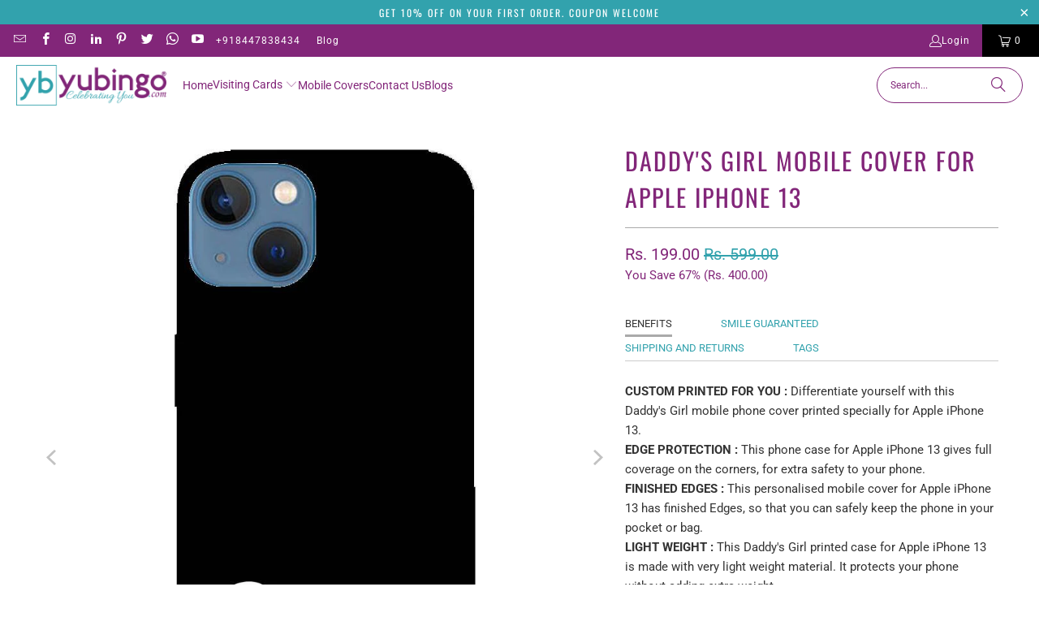

--- FILE ---
content_type: text/html; charset=utf-8
request_url: https://www.yubingo.com/products/daddys-girl-high-quality-case-for-apple-iphone-13
body_size: 41238
content:
<!DOCTYPE html>
<html class="no-js no-touch" lang="en">
  <head>
  <script>
    window.Store = window.Store || {};
    window.Store.id = 66628452597;
  </script>
    <meta charset="utf-8">
    <meta http-equiv="cleartype" content="on">
    <meta name="robots" content="index,follow">

    <!-- Mobile Specific Metas -->
    <meta name="HandheldFriendly" content="True">
    <meta name="MobileOptimized" content="320">
    <meta name="viewport" content="width=device-width,initial-scale=1">
    <meta name="theme-color" content="#ffffff">

    
    <title>
      Apple iPhone 13 - Buy Printed High Quality Case Online in India - Daddy&#39;s Girl - yubingo.com
    </title>

    
      <meta name="description" content="YuBingo Custom Printed Mobile Case in Apple iPhone 13. Get this designer back cover with Daddy&#39;s Girl theme or choose from hundreds of cool designs on yubingo.com. We can even personalise cover with your Best Selfies. 100% SATISFACTION GUARANTEED."/>
    

    <link rel="preconnect" href="https://fonts.shopifycdn.com" />
    <link rel="preconnect" href="https://cdn.shopify.com" />
    <link rel="preconnect" href="https://cdn.shopifycloud.com" />

    <link rel="dns-prefetch" href="https://v.shopify.com" />
    <link rel="dns-prefetch" href="https://www.youtube.com" />
    <link rel="dns-prefetch" href="https://vimeo.com" />

    <link href="//www.yubingo.com/cdn/shop/t/6/assets/jquery.min.js?v=147293088974801289311716910492" as="script" rel="preload">

    <!-- Stylesheet for Fancybox library -->
    <link rel="stylesheet" href="//www.yubingo.com/cdn/shop/t/6/assets/fancybox.css?v=19278034316635137701716910492" type="text/css" media="all" defer>

    <!-- Stylesheets for Turbo -->
    <link href="//www.yubingo.com/cdn/shop/t/6/assets/styles.css?v=146464744839592074751762674955" rel="stylesheet" type="text/css" media="all" />

    <!-- Icons -->
    
      <link rel="shortcut icon" type="image/x-icon" href="//www.yubingo.com/cdn/shop/files/YB_180x180.png?v=1680153966">
      <link rel="apple-touch-icon" href="//www.yubingo.com/cdn/shop/files/YB_180x180.png?v=1680153966"/>
      <link rel="apple-touch-icon" sizes="57x57" href="//www.yubingo.com/cdn/shop/files/YB_57x57.png?v=1680153966"/>
      <link rel="apple-touch-icon" sizes="60x60" href="//www.yubingo.com/cdn/shop/files/YB_60x60.png?v=1680153966"/>
      <link rel="apple-touch-icon" sizes="72x72" href="//www.yubingo.com/cdn/shop/files/YB_72x72.png?v=1680153966"/>
      <link rel="apple-touch-icon" sizes="76x76" href="//www.yubingo.com/cdn/shop/files/YB_76x76.png?v=1680153966"/>
      <link rel="apple-touch-icon" sizes="114x114" href="//www.yubingo.com/cdn/shop/files/YB_114x114.png?v=1680153966"/>
      <link rel="apple-touch-icon" sizes="180x180" href="//www.yubingo.com/cdn/shop/files/YB_180x180.png?v=1680153966"/>
      <link rel="apple-touch-icon" sizes="228x228" href="//www.yubingo.com/cdn/shop/files/YB_228x228.png?v=1680153966"/>
    
    <link rel="canonical" href="https://www.yubingo.com/products/daddys-girl-high-quality-case-for-apple-iphone-13"/>

    

    

    

    
    <script>
      window.PXUTheme = window.PXUTheme || {};
      window.PXUTheme.version = '9.4.0';
      window.PXUTheme.name = 'Turbo';
    </script>
    


    
<template id="price-ui"><span class="price " data-price></span><span class="compare-at-price" data-compare-at-price></span><span class="unit-pricing" data-unit-pricing></span></template>
    <template id="price-ui-badge"><div class="price-ui-badge__sticker price-ui-badge__sticker--">
    <span class="price-ui-badge__sticker-text" data-badge></span>
  </div></template>
    
    <template id="price-ui__price"><span class="money" data-price></span></template>
    <template id="price-ui__price-range"><span class="price-min" data-price-min><span class="money" data-price></span></span> - <span class="price-max" data-price-max><span class="money" data-price></span></span></template>
    <template id="price-ui__unit-pricing"><span class="unit-quantity" data-unit-quantity></span> | <span class="unit-price" data-unit-price><span class="money" data-price></span></span> / <span class="unit-measurement" data-unit-measurement></span></template>
    <template id="price-ui-badge__percent-savings-range">Save up to <span data-price-percent></span>%</template>
    <template id="price-ui-badge__percent-savings">Save <span data-price-percent></span>%</template>
    <template id="price-ui-badge__price-savings-range">Save up to <span class="money" data-price></span></template>
    <template id="price-ui-badge__price-savings">Save <span class="money" data-price></span></template>
    <template id="price-ui-badge__on-sale">Sale</template>
    <template id="price-ui-badge__sold-out">Sold out</template>
    <template id="price-ui-badge__in-stock">In stock</template>
    


    <script>
      
window.PXUTheme = window.PXUTheme || {};


window.PXUTheme.theme_settings = {};
window.PXUTheme.currency = {};
window.PXUTheme.routes = window.PXUTheme.routes || {};


window.PXUTheme.theme_settings.display_tos_checkbox = false;
window.PXUTheme.theme_settings.go_to_checkout = true;
window.PXUTheme.theme_settings.cart_action = "redirect_cart";
window.PXUTheme.theme_settings.cart_shipping_calculator = false;


window.PXUTheme.theme_settings.collection_swatches = false;
window.PXUTheme.theme_settings.collection_secondary_image = true;


window.PXUTheme.currency.show_multiple_currencies = false;
window.PXUTheme.currency.shop_currency = "INR";
window.PXUTheme.currency.default_currency = "USD";
window.PXUTheme.currency.display_format = "money_format";
window.PXUTheme.currency.money_format = "Rs. {{amount}}";
window.PXUTheme.currency.money_format_no_currency = "Rs. {{amount}}";
window.PXUTheme.currency.money_format_currency = "Rs. {{amount}}";
window.PXUTheme.currency.native_multi_currency = false;
window.PXUTheme.currency.iso_code = "INR";
window.PXUTheme.currency.symbol = "₹";


window.PXUTheme.theme_settings.display_inventory_left = false;
window.PXUTheme.theme_settings.inventory_threshold = 10;
window.PXUTheme.theme_settings.limit_quantity = false;


window.PXUTheme.theme_settings.menu_position = null;


window.PXUTheme.theme_settings.newsletter_popup = false;
window.PXUTheme.theme_settings.newsletter_popup_days = "14";
window.PXUTheme.theme_settings.newsletter_popup_mobile = false;
window.PXUTheme.theme_settings.newsletter_popup_seconds = 0;


window.PXUTheme.theme_settings.pagination_type = "infinite_scroll";


window.PXUTheme.theme_settings.enable_shopify_collection_badges = false;
window.PXUTheme.theme_settings.quick_shop_thumbnail_position = null;
window.PXUTheme.theme_settings.product_form_style = "radio";
window.PXUTheme.theme_settings.sale_banner_enabled = false;
window.PXUTheme.theme_settings.display_savings = false;
window.PXUTheme.theme_settings.display_sold_out_price = false;
window.PXUTheme.theme_settings.free_text = "Free";
window.PXUTheme.theme_settings.video_looping = null;
window.PXUTheme.theme_settings.quick_shop_style = "popup";
window.PXUTheme.theme_settings.hover_enabled = false;


window.PXUTheme.routes.cart_url = "/cart";
window.PXUTheme.routes.cart_update_url = "/cart/update";
window.PXUTheme.routes.root_url = "/";
window.PXUTheme.routes.search_url = "/search";
window.PXUTheme.routes.all_products_collection_url = "/collections/all";
window.PXUTheme.routes.product_recommendations_url = "/recommendations/products";
window.PXUTheme.routes.predictive_search_url = "/search/suggest";


window.PXUTheme.theme_settings.image_loading_style = "blur-up";


window.PXUTheme.theme_settings.enable_autocomplete = true;


window.PXUTheme.theme_settings.page_dots_enabled = true;
window.PXUTheme.theme_settings.slideshow_arrow_size = "light";


window.PXUTheme.theme_settings.quick_shop_enabled = false;


window.PXUTheme.translation = {};


window.PXUTheme.translation.agree_to_terms_warning = "You must agree with the terms and conditions to checkout.";
window.PXUTheme.translation.one_item_left = "item left";
window.PXUTheme.translation.items_left_text = "items left";
window.PXUTheme.translation.cart_savings_text = "Total Savings";
window.PXUTheme.translation.cart_discount_text = "Discount";
window.PXUTheme.translation.cart_subtotal_text = "Subtotal";
window.PXUTheme.translation.cart_remove_text = "Remove";
window.PXUTheme.translation.cart_free_text = "Free";


window.PXUTheme.translation.newsletter_success_text = "Thank you for joining our mailing list!";


window.PXUTheme.translation.notify_email = "Enter your email address...";
window.PXUTheme.translation.notify_email_value = "Translation missing: en.contact.fields.email";
window.PXUTheme.translation.notify_email_send = "Send";
window.PXUTheme.translation.notify_message_first = "Please notify me when ";
window.PXUTheme.translation.notify_message_last = " becomes available - ";
window.PXUTheme.translation.notify_success_text = "Thanks! We will notify you when this product becomes available!";


window.PXUTheme.translation.add_to_cart = "Add to Cart";
window.PXUTheme.translation.coming_soon_text = "Coming Soon";
window.PXUTheme.translation.sold_out_text = "Sold Out";
window.PXUTheme.translation.sale_text = "Sale";
window.PXUTheme.translation.savings_text = "You Save";
window.PXUTheme.translation.from_text = "from";
window.PXUTheme.translation.new_text = "New";
window.PXUTheme.translation.pre_order_text = "Pre-Order";
window.PXUTheme.translation.unavailable_text = "Unavailable";


window.PXUTheme.translation.all_results = "View all results";
window.PXUTheme.translation.no_results = "Sorry, no results!";


window.PXUTheme.media_queries = {};
window.PXUTheme.media_queries.small = window.matchMedia( "(max-width: 480px)" );
window.PXUTheme.media_queries.medium = window.matchMedia( "(max-width: 798px)" );
window.PXUTheme.media_queries.large = window.matchMedia( "(min-width: 799px)" );
window.PXUTheme.media_queries.larger = window.matchMedia( "(min-width: 960px)" );
window.PXUTheme.media_queries.xlarge = window.matchMedia( "(min-width: 1200px)" );
window.PXUTheme.media_queries.ie10 = window.matchMedia( "all and (-ms-high-contrast: none), (-ms-high-contrast: active)" );
window.PXUTheme.media_queries.tablet = window.matchMedia( "only screen and (min-width: 799px) and (max-width: 1024px)" );
window.PXUTheme.media_queries.mobile_and_tablet = window.matchMedia( "(max-width: 1024px)" );
    </script>

    

    
      <script src="//www.yubingo.com/cdn/shop/t/6/assets/instantclick.min.js?v=20092422000980684151716910492" data-no-instant defer></script>

      <script data-no-instant>
        window.addEventListener('DOMContentLoaded', function() {

          function inIframe() {
            try {
              return window.self !== window.top;
            } catch (e) {
              return true;
            }
          }

          if (!inIframe()){
            InstantClick.on('change', function() {

              $('head script[src*="shopify"]').each(function() {
                var script = document.createElement('script');
                script.type = 'text/javascript';
                script.src = $(this).attr('src');

                $('body').append(script);
              });

              $('body').removeClass('fancybox-active');
              $.fancybox.destroy();

              InstantClick.init();

            });
          }
        });
      </script>
    

    <script>
      
    </script>

    <script>window.performance && window.performance.mark && window.performance.mark('shopify.content_for_header.start');</script><meta name="google-site-verification" content="BDG0Th1vo02wRCGLlTLHdqfTQsszEz_0AiCfMt25Q1k">
<meta id="shopify-digital-wallet" name="shopify-digital-wallet" content="/66628452597/digital_wallets/dialog">
<link rel="alternate" type="application/json+oembed" href="https://www.yubingo.com/products/daddys-girl-high-quality-case-for-apple-iphone-13.oembed">
<script async="async" src="/checkouts/internal/preloads.js?locale=en-IN"></script>
<script id="shopify-features" type="application/json">{"accessToken":"647760635dd0fe64cb59e147f2f5daa6","betas":["rich-media-storefront-analytics"],"domain":"www.yubingo.com","predictiveSearch":true,"shopId":66628452597,"locale":"en"}</script>
<script>var Shopify = Shopify || {};
Shopify.shop = "iprintship.myshopify.com";
Shopify.locale = "en";
Shopify.currency = {"active":"INR","rate":"1.0"};
Shopify.country = "IN";
Shopify.theme = {"name":"Waheguru-Turbo-9.4 Live - 2024-05-28","id":142469988597,"schema_name":"Turbo","schema_version":"9.4.0","theme_store_id":null,"role":"main"};
Shopify.theme.handle = "null";
Shopify.theme.style = {"id":null,"handle":null};
Shopify.cdnHost = "www.yubingo.com/cdn";
Shopify.routes = Shopify.routes || {};
Shopify.routes.root = "/";</script>
<script type="module">!function(o){(o.Shopify=o.Shopify||{}).modules=!0}(window);</script>
<script>!function(o){function n(){var o=[];function n(){o.push(Array.prototype.slice.apply(arguments))}return n.q=o,n}var t=o.Shopify=o.Shopify||{};t.loadFeatures=n(),t.autoloadFeatures=n()}(window);</script>
<script id="shop-js-analytics" type="application/json">{"pageType":"product"}</script>
<script defer="defer" async type="module" src="//www.yubingo.com/cdn/shopifycloud/shop-js/modules/v2/client.init-shop-cart-sync_C5BV16lS.en.esm.js"></script>
<script defer="defer" async type="module" src="//www.yubingo.com/cdn/shopifycloud/shop-js/modules/v2/chunk.common_CygWptCX.esm.js"></script>
<script type="module">
  await import("//www.yubingo.com/cdn/shopifycloud/shop-js/modules/v2/client.init-shop-cart-sync_C5BV16lS.en.esm.js");
await import("//www.yubingo.com/cdn/shopifycloud/shop-js/modules/v2/chunk.common_CygWptCX.esm.js");

  window.Shopify.SignInWithShop?.initShopCartSync?.({"fedCMEnabled":true,"windoidEnabled":true});

</script>
<script>(function() {
  var isLoaded = false;
  function asyncLoad() {
    if (isLoaded) return;
    isLoaded = true;
    var urls = ["https:\/\/whatschat.shopiapps.in\/script\/sp-whatsapp-app-tabs.js?version=1.0\u0026shop=iprintship.myshopify.com","\/\/d1liekpayvooaz.cloudfront.net\/apps\/customizery\/customizery.js?shop=iprintship.myshopify.com","https:\/\/sr-cdn.shiprocket.in\/sr-promise\/static\/uc.js?channel_id=4\u0026sr_company_id=60025\u0026shop=iprintship.myshopify.com","\/\/cdn.shopify.com\/proxy\/f494c23b0c80930c255e215625100f1e2d0671ac480687f0278fd6f151e44560\/bucket.useifsapp.com\/theme-files-min\/js\/ifs-script-tag-min.js?v=2\u0026shop=iprintship.myshopify.com\u0026sp-cache-control=cHVibGljLCBtYXgtYWdlPTkwMA","https:\/\/vd.kaktusapp.com\/storage\/js\/kaktus_volume_discount-iprintship.myshopify.com.js?ver=40\u0026shop=iprintship.myshopify.com"];
    for (var i = 0; i < urls.length; i++) {
      var s = document.createElement('script');
      s.type = 'text/javascript';
      s.async = true;
      s.src = urls[i];
      var x = document.getElementsByTagName('script')[0];
      x.parentNode.insertBefore(s, x);
    }
  };
  if(window.attachEvent) {
    window.attachEvent('onload', asyncLoad);
  } else {
    window.addEventListener('load', asyncLoad, false);
  }
})();</script>
<script id="__st">var __st={"a":66628452597,"offset":19800,"reqid":"e74ae45b-629d-4ed4-a503-89fdea38c527-1768801616","pageurl":"www.yubingo.com\/products\/daddys-girl-high-quality-case-for-apple-iphone-13","u":"bd752f7f7ac9","p":"product","rtyp":"product","rid":8076935725301};</script>
<script>window.ShopifyPaypalV4VisibilityTracking = true;</script>
<script id="captcha-bootstrap">!function(){'use strict';const t='contact',e='account',n='new_comment',o=[[t,t],['blogs',n],['comments',n],[t,'customer']],c=[[e,'customer_login'],[e,'guest_login'],[e,'recover_customer_password'],[e,'create_customer']],r=t=>t.map((([t,e])=>`form[action*='/${t}']:not([data-nocaptcha='true']) input[name='form_type'][value='${e}']`)).join(','),a=t=>()=>t?[...document.querySelectorAll(t)].map((t=>t.form)):[];function s(){const t=[...o],e=r(t);return a(e)}const i='password',u='form_key',d=['recaptcha-v3-token','g-recaptcha-response','h-captcha-response',i],f=()=>{try{return window.sessionStorage}catch{return}},m='__shopify_v',_=t=>t.elements[u];function p(t,e,n=!1){try{const o=window.sessionStorage,c=JSON.parse(o.getItem(e)),{data:r}=function(t){const{data:e,action:n}=t;return t[m]||n?{data:e,action:n}:{data:t,action:n}}(c);for(const[e,n]of Object.entries(r))t.elements[e]&&(t.elements[e].value=n);n&&o.removeItem(e)}catch(o){console.error('form repopulation failed',{error:o})}}const l='form_type',E='cptcha';function T(t){t.dataset[E]=!0}const w=window,h=w.document,L='Shopify',v='ce_forms',y='captcha';let A=!1;((t,e)=>{const n=(g='f06e6c50-85a8-45c8-87d0-21a2b65856fe',I='https://cdn.shopify.com/shopifycloud/storefront-forms-hcaptcha/ce_storefront_forms_captcha_hcaptcha.v1.5.2.iife.js',D={infoText:'Protected by hCaptcha',privacyText:'Privacy',termsText:'Terms'},(t,e,n)=>{const o=w[L][v],c=o.bindForm;if(c)return c(t,g,e,D).then(n);var r;o.q.push([[t,g,e,D],n]),r=I,A||(h.body.append(Object.assign(h.createElement('script'),{id:'captcha-provider',async:!0,src:r})),A=!0)});var g,I,D;w[L]=w[L]||{},w[L][v]=w[L][v]||{},w[L][v].q=[],w[L][y]=w[L][y]||{},w[L][y].protect=function(t,e){n(t,void 0,e),T(t)},Object.freeze(w[L][y]),function(t,e,n,w,h,L){const[v,y,A,g]=function(t,e,n){const i=e?o:[],u=t?c:[],d=[...i,...u],f=r(d),m=r(i),_=r(d.filter((([t,e])=>n.includes(e))));return[a(f),a(m),a(_),s()]}(w,h,L),I=t=>{const e=t.target;return e instanceof HTMLFormElement?e:e&&e.form},D=t=>v().includes(t);t.addEventListener('submit',(t=>{const e=I(t);if(!e)return;const n=D(e)&&!e.dataset.hcaptchaBound&&!e.dataset.recaptchaBound,o=_(e),c=g().includes(e)&&(!o||!o.value);(n||c)&&t.preventDefault(),c&&!n&&(function(t){try{if(!f())return;!function(t){const e=f();if(!e)return;const n=_(t);if(!n)return;const o=n.value;o&&e.removeItem(o)}(t);const e=Array.from(Array(32),(()=>Math.random().toString(36)[2])).join('');!function(t,e){_(t)||t.append(Object.assign(document.createElement('input'),{type:'hidden',name:u})),t.elements[u].value=e}(t,e),function(t,e){const n=f();if(!n)return;const o=[...t.querySelectorAll(`input[type='${i}']`)].map((({name:t})=>t)),c=[...d,...o],r={};for(const[a,s]of new FormData(t).entries())c.includes(a)||(r[a]=s);n.setItem(e,JSON.stringify({[m]:1,action:t.action,data:r}))}(t,e)}catch(e){console.error('failed to persist form',e)}}(e),e.submit())}));const S=(t,e)=>{t&&!t.dataset[E]&&(n(t,e.some((e=>e===t))),T(t))};for(const o of['focusin','change'])t.addEventListener(o,(t=>{const e=I(t);D(e)&&S(e,y())}));const B=e.get('form_key'),M=e.get(l),P=B&&M;t.addEventListener('DOMContentLoaded',(()=>{const t=y();if(P)for(const e of t)e.elements[l].value===M&&p(e,B);[...new Set([...A(),...v().filter((t=>'true'===t.dataset.shopifyCaptcha))])].forEach((e=>S(e,t)))}))}(h,new URLSearchParams(w.location.search),n,t,e,['guest_login'])})(!0,!0)}();</script>
<script integrity="sha256-4kQ18oKyAcykRKYeNunJcIwy7WH5gtpwJnB7kiuLZ1E=" data-source-attribution="shopify.loadfeatures" defer="defer" src="//www.yubingo.com/cdn/shopifycloud/storefront/assets/storefront/load_feature-a0a9edcb.js" crossorigin="anonymous"></script>
<script data-source-attribution="shopify.dynamic_checkout.dynamic.init">var Shopify=Shopify||{};Shopify.PaymentButton=Shopify.PaymentButton||{isStorefrontPortableWallets:!0,init:function(){window.Shopify.PaymentButton.init=function(){};var t=document.createElement("script");t.src="https://www.yubingo.com/cdn/shopifycloud/portable-wallets/latest/portable-wallets.en.js",t.type="module",document.head.appendChild(t)}};
</script>
<script data-source-attribution="shopify.dynamic_checkout.buyer_consent">
  function portableWalletsHideBuyerConsent(e){var t=document.getElementById("shopify-buyer-consent"),n=document.getElementById("shopify-subscription-policy-button");t&&n&&(t.classList.add("hidden"),t.setAttribute("aria-hidden","true"),n.removeEventListener("click",e))}function portableWalletsShowBuyerConsent(e){var t=document.getElementById("shopify-buyer-consent"),n=document.getElementById("shopify-subscription-policy-button");t&&n&&(t.classList.remove("hidden"),t.removeAttribute("aria-hidden"),n.addEventListener("click",e))}window.Shopify?.PaymentButton&&(window.Shopify.PaymentButton.hideBuyerConsent=portableWalletsHideBuyerConsent,window.Shopify.PaymentButton.showBuyerConsent=portableWalletsShowBuyerConsent);
</script>
<script>
  function portableWalletsCleanup(e){e&&e.src&&console.error("Failed to load portable wallets script "+e.src);var t=document.querySelectorAll("shopify-accelerated-checkout .shopify-payment-button__skeleton, shopify-accelerated-checkout-cart .wallet-cart-button__skeleton"),e=document.getElementById("shopify-buyer-consent");for(let e=0;e<t.length;e++)t[e].remove();e&&e.remove()}function portableWalletsNotLoadedAsModule(e){e instanceof ErrorEvent&&"string"==typeof e.message&&e.message.includes("import.meta")&&"string"==typeof e.filename&&e.filename.includes("portable-wallets")&&(window.removeEventListener("error",portableWalletsNotLoadedAsModule),window.Shopify.PaymentButton.failedToLoad=e,"loading"===document.readyState?document.addEventListener("DOMContentLoaded",window.Shopify.PaymentButton.init):window.Shopify.PaymentButton.init())}window.addEventListener("error",portableWalletsNotLoadedAsModule);
</script>

<script type="module" src="https://www.yubingo.com/cdn/shopifycloud/portable-wallets/latest/portable-wallets.en.js" onError="portableWalletsCleanup(this)" crossorigin="anonymous"></script>
<script nomodule>
  document.addEventListener("DOMContentLoaded", portableWalletsCleanup);
</script>

<link id="shopify-accelerated-checkout-styles" rel="stylesheet" media="screen" href="https://www.yubingo.com/cdn/shopifycloud/portable-wallets/latest/accelerated-checkout-backwards-compat.css" crossorigin="anonymous">
<style id="shopify-accelerated-checkout-cart">
        #shopify-buyer-consent {
  margin-top: 1em;
  display: inline-block;
  width: 100%;
}

#shopify-buyer-consent.hidden {
  display: none;
}

#shopify-subscription-policy-button {
  background: none;
  border: none;
  padding: 0;
  text-decoration: underline;
  font-size: inherit;
  cursor: pointer;
}

#shopify-subscription-policy-button::before {
  box-shadow: none;
}

      </style>

<script>window.performance && window.performance.mark && window.performance.mark('shopify.content_for_header.end');</script>

    

<meta name="author" content="yubingo.com">
<meta property="og:url" content="https://www.yubingo.com/products/daddys-girl-high-quality-case-for-apple-iphone-13">
<meta property="og:site_name" content="yubingo.com">




  <meta property="og:type" content="product">
  <meta property="og:title" content="Daddy&#39;s Girl Mobile Cover for Apple iPhone 13">
  
    
      <meta property="og:image" content="https://www.yubingo.com/cdn/shop/products/U0052-daddys-girl-high-quality-case-for-apple-iphone-13-hard-plastic_50d529ae-914f-4ecf-9210-187e5c2de5e3_600x.jpg?v=1689292742">
      <meta property="og:image:secure_url" content="https://www.yubingo.com/cdn/shop/products/U0052-daddys-girl-high-quality-case-for-apple-iphone-13-hard-plastic_50d529ae-914f-4ecf-9210-187e5c2de5e3_600x.jpg?v=1689292742">
      
      <meta property="og:image:width" content="885">
      <meta property="og:image:height" content="995">
    
      <meta property="og:image" content="https://www.yubingo.com/cdn/shop/products/U0052A_f498d191-72f6-48c1-8212-bdcb3287f5a9_600x.jpg?v=1689237548">
      <meta property="og:image:secure_url" content="https://www.yubingo.com/cdn/shop/products/U0052A_f498d191-72f6-48c1-8212-bdcb3287f5a9_600x.jpg?v=1689237548">
      
      <meta property="og:image:width" content="1500">
      <meta property="og:image:height" content="1500">
    
      <meta property="og:image" content="https://www.yubingo.com/cdn/shop/products/U0052B_e983c769-9791-4349-b7d7-f2073e809c38_600x.jpg?v=1689237548">
      <meta property="og:image:secure_url" content="https://www.yubingo.com/cdn/shop/products/U0052B_e983c769-9791-4349-b7d7-f2073e809c38_600x.jpg?v=1689237548">
      
      <meta property="og:image:width" content="2000">
      <meta property="og:image:height" content="2000">
    
  
  <meta property="product:price:amount" content="199.00">
  <meta property="product:price:currency" content="INR">



  <meta property="og:description" content="YuBingo Custom Printed Mobile Case in Apple iPhone 13. Get this designer back cover with Daddy&#39;s Girl theme or choose from hundreds of cool designs on yubingo.com. We can even personalise cover with your Best Selfies. 100% SATISFACTION GUARANTEED.">




  <meta name="twitter:site" content="@https://x.com/yubingogifts">

<meta name="twitter:card" content="summary">

  <meta name="twitter:title" content="Daddy&#39;s Girl Mobile Cover for Apple iPhone 13">
  <meta name="twitter:description" content="Benefits Smile Guaranteed Shipping and Returns Tags CUSTOM PRINTED FOR YOU : Differentiate yourself with this Daddy&#39;s Girl mobile phone cover printed specially for Apple iPhone 13.EDGE PROTECTION : This phone case for Apple iPhone 13 gives full coverage on the corners, for extra safety to your phone.FINISHED EDGES : This personalised mobile cover for Apple iPhone 13 has finished Edges, so that you can safely keep the phone in your pocket or bag.LIGHT WEIGHT : This Daddy&#39;s Girl printed case for Apple iPhone 13 is made with very light weight material. It protects your phone without adding extra weight.NO SCRATCH. NO BUMPS : Keep your Apple iPhone 13 away from scratches and sudden bumps with the designer back case cover. Get style, protection and great value for your money.EASY ACCESS : This stylish phone case for Apple iPhone 13">
  <meta name="twitter:image" content="https://www.yubingo.com/cdn/shop/products/U0052-daddys-girl-high-quality-case-for-apple-iphone-13-hard-plastic_50d529ae-914f-4ecf-9210-187e5c2de5e3_240x.jpg?v=1689292742">
  <meta name="twitter:image:width" content="240">
  <meta name="twitter:image:height" content="240">
  <meta name="twitter:image:alt" content="U0052-Daddy&#39;s Girl Back Cover for Apple iPhone 13">



    
    

    <link rel="stylesheet" href="https://cdn.jsdelivr.net/npm/swiper@9/swiper-bundle.min.css"/>
    <script src="https://cdn.jsdelivr.net/npm/swiper@9/swiper-bundle.min.js"></script>
  
<script id="docapp-cart">window.docappCart = {"note":null,"attributes":{},"original_total_price":0,"total_price":0,"total_discount":0,"total_weight":0.0,"item_count":0,"items":[],"requires_shipping":false,"currency":"INR","items_subtotal_price":0,"cart_level_discount_applications":[],"checkout_charge_amount":0}; window.docappCart.currency = ".00"; window.docappCart.shop_currency = "INR";</script>
<script id="docapp-free-item-speedup">
(() => { if (!document.documentElement.innerHTML.includes('\\/shop' + '\\/js' + '\\/free-gift-cart-upsell-pro.min.js') || window.freeGiftCartUpsellProAppLoaded) return; let script = document.createElement('script'); script.src = "https://d2fk970j0emtue.cloudfront.net/shop/js/free-gift-cart-upsell-pro.min.js?shop=iprintship.myshopify.com"; document.getElementById('docapp-free-item-speedup').after(script); })();
</script>

<script>(() => {const installerKey = 'docapp-free-gift-auto-install'; const urlParams = new URLSearchParams(window.location.search); if (urlParams.get(installerKey)) {window.sessionStorage.setItem(installerKey, JSON.stringify({integrationId: urlParams.get('docapp-integration-id'), divClass: urlParams.get('docapp-install-class'), check: urlParams.get('docapp-check')}));}})();</script>

<script>(() => {const previewKey = 'docapp-free-gift-test'; const urlParams = new URLSearchParams(window.location.search); if (urlParams.get(previewKey)) {window.sessionStorage.setItem(previewKey, JSON.stringify({active: true, integrationId: urlParams.get('docapp-free-gift-inst-test')}));}})();</script>
<!-- BEGIN app block: shopify://apps/judge-me-reviews/blocks/judgeme_core/61ccd3b1-a9f2-4160-9fe9-4fec8413e5d8 --><!-- Start of Judge.me Core -->






<link rel="dns-prefetch" href="https://cdnwidget.judge.me">
<link rel="dns-prefetch" href="https://cdn.judge.me">
<link rel="dns-prefetch" href="https://cdn1.judge.me">
<link rel="dns-prefetch" href="https://api.judge.me">

<script data-cfasync='false' class='jdgm-settings-script'>window.jdgmSettings={"pagination":5,"disable_web_reviews":false,"badge_no_review_text":"No reviews","badge_n_reviews_text":"{{ n }} review/reviews","hide_badge_preview_if_no_reviews":true,"badge_hide_text":false,"enforce_center_preview_badge":false,"widget_title":"Customer Reviews","widget_open_form_text":"Write a review","widget_close_form_text":"Cancel review","widget_refresh_page_text":"Refresh page","widget_summary_text":"Based on {{ number_of_reviews }} review/reviews","widget_no_review_text":"Be the first to write a review","widget_name_field_text":"Display name","widget_verified_name_field_text":"Verified Name (public)","widget_name_placeholder_text":"Display name","widget_required_field_error_text":"This field is required.","widget_email_field_text":"Email address","widget_verified_email_field_text":"Verified Email (private, can not be edited)","widget_email_placeholder_text":"Your email address","widget_email_field_error_text":"Please enter a valid email address.","widget_rating_field_text":"Rating","widget_review_title_field_text":"Review Title","widget_review_title_placeholder_text":"Give your review a title","widget_review_body_field_text":"Review content","widget_review_body_placeholder_text":"Start writing here...","widget_pictures_field_text":"Picture/Video (optional)","widget_submit_review_text":"Submit Review","widget_submit_verified_review_text":"Submit Verified Review","widget_submit_success_msg_with_auto_publish":"Thank you! Please refresh the page in a few moments to see your review. You can remove or edit your review by logging into \u003ca href='https://judge.me/login' target='_blank' rel='nofollow noopener'\u003eJudge.me\u003c/a\u003e","widget_submit_success_msg_no_auto_publish":"Thank you! Your review will be published as soon as it is approved by the shop admin. You can remove or edit your review by logging into \u003ca href='https://judge.me/login' target='_blank' rel='nofollow noopener'\u003eJudge.me\u003c/a\u003e","widget_show_default_reviews_out_of_total_text":"Showing {{ n_reviews_shown }} out of {{ n_reviews }} reviews.","widget_show_all_link_text":"Show all","widget_show_less_link_text":"Show less","widget_author_said_text":"{{ reviewer_name }} said:","widget_days_text":"{{ n }} days ago","widget_weeks_text":"{{ n }} week/weeks ago","widget_months_text":"{{ n }} month/months ago","widget_years_text":"{{ n }} year/years ago","widget_yesterday_text":"Yesterday","widget_today_text":"Today","widget_replied_text":"\u003e\u003e {{ shop_name }} replied:","widget_read_more_text":"Read more","widget_reviewer_name_as_initial":"","widget_rating_filter_color":"","widget_rating_filter_see_all_text":"See all reviews","widget_sorting_most_recent_text":"Most Recent","widget_sorting_highest_rating_text":"Highest Rating","widget_sorting_lowest_rating_text":"Lowest Rating","widget_sorting_with_pictures_text":"Only Pictures","widget_sorting_most_helpful_text":"Most Helpful","widget_open_question_form_text":"Ask a question","widget_reviews_subtab_text":"Reviews","widget_questions_subtab_text":"Questions","widget_question_label_text":"Question","widget_answer_label_text":"Answer","widget_question_placeholder_text":"Write your question here","widget_submit_question_text":"Submit Question","widget_question_submit_success_text":"Thank you for your question! We will notify you once it gets answered.","verified_badge_text":"Verified","verified_badge_bg_color":"","verified_badge_text_color":"","verified_badge_placement":"left-of-reviewer-name","widget_review_max_height":"","widget_hide_border":false,"widget_social_share":false,"widget_thumb":false,"widget_review_location_show":false,"widget_location_format":"","all_reviews_include_out_of_store_products":true,"all_reviews_out_of_store_text":"(out of store)","all_reviews_pagination":100,"all_reviews_product_name_prefix_text":"about","enable_review_pictures":true,"enable_question_anwser":false,"widget_theme":"","review_date_format":"dd/mm/yyyy","default_sort_method":"most-recent","widget_product_reviews_subtab_text":"Product Reviews","widget_shop_reviews_subtab_text":"Shop Reviews","widget_other_products_reviews_text":"Reviews for other products","widget_store_reviews_subtab_text":"Store reviews","widget_no_store_reviews_text":"This store hasn't received any reviews yet","widget_web_restriction_product_reviews_text":"This product hasn't received any reviews yet","widget_no_items_text":"No items found","widget_show_more_text":"Show more","widget_write_a_store_review_text":"Write a Store Review","widget_other_languages_heading":"Reviews in Other Languages","widget_translate_review_text":"Translate review to {{ language }}","widget_translating_review_text":"Translating...","widget_show_original_translation_text":"Show original ({{ language }})","widget_translate_review_failed_text":"Review couldn't be translated.","widget_translate_review_retry_text":"Retry","widget_translate_review_try_again_later_text":"Try again later","show_product_url_for_grouped_product":false,"widget_sorting_pictures_first_text":"Pictures First","show_pictures_on_all_rev_page_mobile":false,"show_pictures_on_all_rev_page_desktop":false,"floating_tab_hide_mobile_install_preference":false,"floating_tab_button_name":"★ Reviews","floating_tab_title":"Let customers speak for us","floating_tab_button_color":"","floating_tab_button_background_color":"","floating_tab_url":"","floating_tab_url_enabled":false,"floating_tab_tab_style":"text","all_reviews_text_badge_text":"Customers rate us {{ shop.metafields.judgeme.all_reviews_rating | round: 1 }}/5 based on {{ shop.metafields.judgeme.all_reviews_count }} reviews.","all_reviews_text_badge_text_branded_style":"{{ shop.metafields.judgeme.all_reviews_rating | round: 1 }} out of 5 stars based on {{ shop.metafields.judgeme.all_reviews_count }} reviews","is_all_reviews_text_badge_a_link":false,"show_stars_for_all_reviews_text_badge":false,"all_reviews_text_badge_url":"","all_reviews_text_style":"branded","all_reviews_text_color_style":"judgeme_brand_color","all_reviews_text_color":"#108474","all_reviews_text_show_jm_brand":true,"featured_carousel_show_header":true,"featured_carousel_title":"Let customers speak for us","testimonials_carousel_title":"Customers are saying","videos_carousel_title":"Real customer stories","cards_carousel_title":"Customers are saying","featured_carousel_count_text":"from {{ n }} reviews","featured_carousel_add_link_to_all_reviews_page":true,"featured_carousel_url":"","featured_carousel_show_images":true,"featured_carousel_autoslide_interval":2,"featured_carousel_arrows_on_the_sides":true,"featured_carousel_height":250,"featured_carousel_width":80,"featured_carousel_image_size":0,"featured_carousel_image_height":250,"featured_carousel_arrow_color":"#eeeeee","verified_count_badge_style":"branded","verified_count_badge_orientation":"horizontal","verified_count_badge_color_style":"judgeme_brand_color","verified_count_badge_color":"#108474","is_verified_count_badge_a_link":false,"verified_count_badge_url":"","verified_count_badge_show_jm_brand":true,"widget_rating_preset_default":5,"widget_first_sub_tab":"product-reviews","widget_show_histogram":true,"widget_histogram_use_custom_color":false,"widget_pagination_use_custom_color":false,"widget_star_use_custom_color":false,"widget_verified_badge_use_custom_color":false,"widget_write_review_use_custom_color":false,"picture_reminder_submit_button":"Upload Pictures","enable_review_videos":false,"mute_video_by_default":false,"widget_sorting_videos_first_text":"Videos First","widget_review_pending_text":"Pending","featured_carousel_items_for_large_screen":3,"social_share_options_order":"Facebook,Twitter","remove_microdata_snippet":true,"disable_json_ld":false,"enable_json_ld_products":false,"preview_badge_show_question_text":false,"preview_badge_no_question_text":"No questions","preview_badge_n_question_text":"{{ number_of_questions }} question/questions","qa_badge_show_icon":false,"qa_badge_position":"same-row","remove_judgeme_branding":false,"widget_add_search_bar":false,"widget_search_bar_placeholder":"Search","widget_sorting_verified_only_text":"Verified only","featured_carousel_theme":"card","featured_carousel_show_rating":true,"featured_carousel_show_title":true,"featured_carousel_show_body":true,"featured_carousel_show_date":false,"featured_carousel_show_reviewer":true,"featured_carousel_show_product":false,"featured_carousel_header_background_color":"#108474","featured_carousel_header_text_color":"#ffffff","featured_carousel_name_product_separator":"reviewed","featured_carousel_full_star_background":"#108474","featured_carousel_empty_star_background":"#dadada","featured_carousel_vertical_theme_background":"#f9fafb","featured_carousel_verified_badge_enable":true,"featured_carousel_verified_badge_color":"#108474","featured_carousel_border_style":"round","featured_carousel_review_line_length_limit":2,"featured_carousel_more_reviews_button_text":"Read more reviews","featured_carousel_view_product_button_text":"View product","all_reviews_page_load_reviews_on":"scroll","all_reviews_page_load_more_text":"Load More Reviews","disable_fb_tab_reviews":false,"enable_ajax_cdn_cache":false,"widget_public_name_text":"displayed publicly like","default_reviewer_name":"John Smith","default_reviewer_name_has_non_latin":true,"widget_reviewer_anonymous":"Anonymous","medals_widget_title":"Judge.me Review Medals","medals_widget_background_color":"#f9fafb","medals_widget_position":"footer_all_pages","medals_widget_border_color":"#f9fafb","medals_widget_verified_text_position":"left","medals_widget_use_monochromatic_version":false,"medals_widget_elements_color":"#108474","show_reviewer_avatar":true,"widget_invalid_yt_video_url_error_text":"Not a YouTube video URL","widget_max_length_field_error_text":"Please enter no more than {0} characters.","widget_show_country_flag":false,"widget_show_collected_via_shop_app":true,"widget_verified_by_shop_badge_style":"light","widget_verified_by_shop_text":"Verified by Shop","widget_show_photo_gallery":false,"widget_load_with_code_splitting":true,"widget_ugc_install_preference":false,"widget_ugc_title":"Made by us, Shared by you","widget_ugc_subtitle":"Tag us to see your picture featured in our page","widget_ugc_arrows_color":"#ffffff","widget_ugc_primary_button_text":"Buy Now","widget_ugc_primary_button_background_color":"#108474","widget_ugc_primary_button_text_color":"#ffffff","widget_ugc_primary_button_border_width":"0","widget_ugc_primary_button_border_style":"none","widget_ugc_primary_button_border_color":"#108474","widget_ugc_primary_button_border_radius":"25","widget_ugc_secondary_button_text":"Load More","widget_ugc_secondary_button_background_color":"#ffffff","widget_ugc_secondary_button_text_color":"#108474","widget_ugc_secondary_button_border_width":"2","widget_ugc_secondary_button_border_style":"solid","widget_ugc_secondary_button_border_color":"#108474","widget_ugc_secondary_button_border_radius":"25","widget_ugc_reviews_button_text":"View Reviews","widget_ugc_reviews_button_background_color":"#ffffff","widget_ugc_reviews_button_text_color":"#108474","widget_ugc_reviews_button_border_width":"2","widget_ugc_reviews_button_border_style":"solid","widget_ugc_reviews_button_border_color":"#108474","widget_ugc_reviews_button_border_radius":"25","widget_ugc_reviews_button_link_to":"judgeme-reviews-page","widget_ugc_show_post_date":true,"widget_ugc_max_width":"800","widget_rating_metafield_value_type":true,"widget_primary_color":"#108474","widget_enable_secondary_color":false,"widget_secondary_color":"#edf5f5","widget_summary_average_rating_text":"{{ average_rating }} out of 5","widget_media_grid_title":"Customer photos \u0026 videos","widget_media_grid_see_more_text":"See more","widget_round_style":false,"widget_show_product_medals":true,"widget_verified_by_judgeme_text":"Verified by Judge.me","widget_show_store_medals":true,"widget_verified_by_judgeme_text_in_store_medals":"Verified by Judge.me","widget_media_field_exceed_quantity_message":"Sorry, we can only accept {{ max_media }} for one review.","widget_media_field_exceed_limit_message":"{{ file_name }} is too large, please select a {{ media_type }} less than {{ size_limit }}MB.","widget_review_submitted_text":"Review Submitted!","widget_question_submitted_text":"Question Submitted!","widget_close_form_text_question":"Cancel","widget_write_your_answer_here_text":"Write your answer here","widget_enabled_branded_link":true,"widget_show_collected_by_judgeme":true,"widget_reviewer_name_color":"","widget_write_review_text_color":"","widget_write_review_bg_color":"","widget_collected_by_judgeme_text":"collected by Judge.me","widget_pagination_type":"standard","widget_load_more_text":"Load More","widget_load_more_color":"#108474","widget_full_review_text":"Full Review","widget_read_more_reviews_text":"Read More Reviews","widget_read_questions_text":"Read Questions","widget_questions_and_answers_text":"Questions \u0026 Answers","widget_verified_by_text":"Verified by","widget_verified_text":"Verified","widget_number_of_reviews_text":"{{ number_of_reviews }} reviews","widget_back_button_text":"Back","widget_next_button_text":"Next","widget_custom_forms_filter_button":"Filters","custom_forms_style":"horizontal","widget_show_review_information":false,"how_reviews_are_collected":"How reviews are collected?","widget_show_review_keywords":false,"widget_gdpr_statement":"How we use your data: We'll only contact you about the review you left, and only if necessary. By submitting your review, you agree to Judge.me's \u003ca href='https://judge.me/terms' target='_blank' rel='nofollow noopener'\u003eterms\u003c/a\u003e, \u003ca href='https://judge.me/privacy' target='_blank' rel='nofollow noopener'\u003eprivacy\u003c/a\u003e and \u003ca href='https://judge.me/content-policy' target='_blank' rel='nofollow noopener'\u003econtent\u003c/a\u003e policies.","widget_multilingual_sorting_enabled":false,"widget_translate_review_content_enabled":false,"widget_translate_review_content_method":"manual","popup_widget_review_selection":"automatically_with_pictures","popup_widget_round_border_style":true,"popup_widget_show_title":true,"popup_widget_show_body":true,"popup_widget_show_reviewer":false,"popup_widget_show_product":true,"popup_widget_show_pictures":true,"popup_widget_use_review_picture":true,"popup_widget_show_on_home_page":true,"popup_widget_show_on_product_page":true,"popup_widget_show_on_collection_page":true,"popup_widget_show_on_cart_page":true,"popup_widget_position":"bottom_left","popup_widget_first_review_delay":5,"popup_widget_duration":5,"popup_widget_interval":5,"popup_widget_review_count":5,"popup_widget_hide_on_mobile":true,"review_snippet_widget_round_border_style":true,"review_snippet_widget_card_color":"#FFFFFF","review_snippet_widget_slider_arrows_background_color":"#FFFFFF","review_snippet_widget_slider_arrows_color":"#000000","review_snippet_widget_star_color":"#108474","show_product_variant":false,"all_reviews_product_variant_label_text":"Variant: ","widget_show_verified_branding":true,"widget_ai_summary_title":"Customers say","widget_ai_summary_disclaimer":"AI-powered review summary based on recent customer reviews","widget_show_ai_summary":false,"widget_show_ai_summary_bg":false,"widget_show_review_title_input":true,"redirect_reviewers_invited_via_email":"review_widget","request_store_review_after_product_review":false,"request_review_other_products_in_order":false,"review_form_color_scheme":"default","review_form_corner_style":"square","review_form_star_color":{},"review_form_text_color":"#333333","review_form_background_color":"#ffffff","review_form_field_background_color":"#fafafa","review_form_button_color":{},"review_form_button_text_color":"#ffffff","review_form_modal_overlay_color":"#000000","review_content_screen_title_text":"How would you rate this product?","review_content_introduction_text":"We would love it if you would share a bit about your experience.","store_review_form_title_text":"How would you rate this store?","store_review_form_introduction_text":"We would love it if you would share a bit about your experience.","show_review_guidance_text":true,"one_star_review_guidance_text":"Poor","five_star_review_guidance_text":"Great","customer_information_screen_title_text":"About you","customer_information_introduction_text":"Please tell us more about you.","custom_questions_screen_title_text":"Your experience in more detail","custom_questions_introduction_text":"Here are a few questions to help us understand more about your experience.","review_submitted_screen_title_text":"Thanks for your review!","review_submitted_screen_thank_you_text":"We are processing it and it will appear on the store soon.","review_submitted_screen_email_verification_text":"Please confirm your email by clicking the link we just sent you. This helps us keep reviews authentic.","review_submitted_request_store_review_text":"Would you like to share your experience of shopping with us?","review_submitted_review_other_products_text":"Would you like to review these products?","store_review_screen_title_text":"Would you like to share your experience of shopping with us?","store_review_introduction_text":"We value your feedback and use it to improve. Please share any thoughts or suggestions you have.","reviewer_media_screen_title_picture_text":"Share a picture","reviewer_media_introduction_picture_text":"Upload a photo to support your review.","reviewer_media_screen_title_video_text":"Share a video","reviewer_media_introduction_video_text":"Upload a video to support your review.","reviewer_media_screen_title_picture_or_video_text":"Share a picture or video","reviewer_media_introduction_picture_or_video_text":"Upload a photo or video to support your review.","reviewer_media_youtube_url_text":"Paste your Youtube URL here","advanced_settings_next_step_button_text":"Next","advanced_settings_close_review_button_text":"Close","modal_write_review_flow":false,"write_review_flow_required_text":"Required","write_review_flow_privacy_message_text":"We respect your privacy.","write_review_flow_anonymous_text":"Post review as anonymous","write_review_flow_visibility_text":"This won't be visible to other customers.","write_review_flow_multiple_selection_help_text":"Select as many as you like","write_review_flow_single_selection_help_text":"Select one option","write_review_flow_required_field_error_text":"This field is required","write_review_flow_invalid_email_error_text":"Please enter a valid email address","write_review_flow_max_length_error_text":"Max. {{ max_length }} characters.","write_review_flow_media_upload_text":"\u003cb\u003eClick to upload\u003c/b\u003e or drag and drop","write_review_flow_gdpr_statement":"We'll only contact you about your review if necessary. By submitting your review, you agree to our \u003ca href='https://judge.me/terms' target='_blank' rel='nofollow noopener'\u003eterms and conditions\u003c/a\u003e and \u003ca href='https://judge.me/privacy' target='_blank' rel='nofollow noopener'\u003eprivacy policy\u003c/a\u003e.","rating_only_reviews_enabled":false,"show_negative_reviews_help_screen":false,"new_review_flow_help_screen_rating_threshold":3,"negative_review_resolution_screen_title_text":"Tell us more","negative_review_resolution_text":"Your experience matters to us. If there were issues with your purchase, we're here to help. Feel free to reach out to us, we'd love the opportunity to make things right.","negative_review_resolution_button_text":"Contact us","negative_review_resolution_proceed_with_review_text":"Leave a review","negative_review_resolution_subject":"Issue with purchase from {{ shop_name }}.{{ order_name }}","preview_badge_collection_page_install_status":false,"widget_review_custom_css":"","preview_badge_custom_css":"","preview_badge_stars_count":"5-stars","featured_carousel_custom_css":"","floating_tab_custom_css":"","all_reviews_widget_custom_css":"","medals_widget_custom_css":"","verified_badge_custom_css":"","all_reviews_text_custom_css":"","transparency_badges_collected_via_store_invite":false,"transparency_badges_from_another_provider":false,"transparency_badges_collected_from_store_visitor":false,"transparency_badges_collected_by_verified_review_provider":false,"transparency_badges_earned_reward":false,"transparency_badges_collected_via_store_invite_text":"Review collected via store invitation","transparency_badges_from_another_provider_text":"Review collected from another provider","transparency_badges_collected_from_store_visitor_text":"Review collected from a store visitor","transparency_badges_written_in_google_text":"Review written in Google","transparency_badges_written_in_etsy_text":"Review written in Etsy","transparency_badges_written_in_shop_app_text":"Review written in Shop App","transparency_badges_earned_reward_text":"Review earned a reward for future purchase","product_review_widget_per_page":10,"widget_store_review_label_text":"Review about the store","checkout_comment_extension_title_on_product_page":"Customer Comments","checkout_comment_extension_num_latest_comment_show":5,"checkout_comment_extension_format":"name_and_timestamp","checkout_comment_customer_name":"last_initial","checkout_comment_comment_notification":true,"preview_badge_collection_page_install_preference":false,"preview_badge_home_page_install_preference":false,"preview_badge_product_page_install_preference":false,"review_widget_install_preference":"","review_carousel_install_preference":false,"floating_reviews_tab_install_preference":"none","verified_reviews_count_badge_install_preference":false,"all_reviews_text_install_preference":false,"review_widget_best_location":false,"judgeme_medals_install_preference":false,"review_widget_revamp_enabled":false,"review_widget_qna_enabled":false,"review_widget_header_theme":"minimal","review_widget_widget_title_enabled":true,"review_widget_header_text_size":"medium","review_widget_header_text_weight":"regular","review_widget_average_rating_style":"compact","review_widget_bar_chart_enabled":true,"review_widget_bar_chart_type":"numbers","review_widget_bar_chart_style":"standard","review_widget_expanded_media_gallery_enabled":false,"review_widget_reviews_section_theme":"standard","review_widget_image_style":"thumbnails","review_widget_review_image_ratio":"square","review_widget_stars_size":"medium","review_widget_verified_badge":"standard_text","review_widget_review_title_text_size":"medium","review_widget_review_text_size":"medium","review_widget_review_text_length":"medium","review_widget_number_of_columns_desktop":3,"review_widget_carousel_transition_speed":5,"review_widget_custom_questions_answers_display":"always","review_widget_button_text_color":"#FFFFFF","review_widget_text_color":"#000000","review_widget_lighter_text_color":"#7B7B7B","review_widget_corner_styling":"soft","review_widget_review_word_singular":"review","review_widget_review_word_plural":"reviews","review_widget_voting_label":"Helpful?","review_widget_shop_reply_label":"Reply from {{ shop_name }}:","review_widget_filters_title":"Filters","qna_widget_question_word_singular":"Question","qna_widget_question_word_plural":"Questions","qna_widget_answer_reply_label":"Answer from {{ answerer_name }}:","qna_content_screen_title_text":"Ask a question about this product","qna_widget_question_required_field_error_text":"Please enter your question.","qna_widget_flow_gdpr_statement":"We'll only contact you about your question if necessary. By submitting your question, you agree to our \u003ca href='https://judge.me/terms' target='_blank' rel='nofollow noopener'\u003eterms and conditions\u003c/a\u003e and \u003ca href='https://judge.me/privacy' target='_blank' rel='nofollow noopener'\u003eprivacy policy\u003c/a\u003e.","qna_widget_question_submitted_text":"Thanks for your question!","qna_widget_close_form_text_question":"Close","qna_widget_question_submit_success_text":"We’ll notify you by email when your question is answered.","all_reviews_widget_v2025_enabled":false,"all_reviews_widget_v2025_header_theme":"default","all_reviews_widget_v2025_widget_title_enabled":true,"all_reviews_widget_v2025_header_text_size":"medium","all_reviews_widget_v2025_header_text_weight":"regular","all_reviews_widget_v2025_average_rating_style":"compact","all_reviews_widget_v2025_bar_chart_enabled":true,"all_reviews_widget_v2025_bar_chart_type":"numbers","all_reviews_widget_v2025_bar_chart_style":"standard","all_reviews_widget_v2025_expanded_media_gallery_enabled":false,"all_reviews_widget_v2025_show_store_medals":true,"all_reviews_widget_v2025_show_photo_gallery":true,"all_reviews_widget_v2025_show_review_keywords":false,"all_reviews_widget_v2025_show_ai_summary":false,"all_reviews_widget_v2025_show_ai_summary_bg":false,"all_reviews_widget_v2025_add_search_bar":false,"all_reviews_widget_v2025_default_sort_method":"most-recent","all_reviews_widget_v2025_reviews_per_page":10,"all_reviews_widget_v2025_reviews_section_theme":"default","all_reviews_widget_v2025_image_style":"thumbnails","all_reviews_widget_v2025_review_image_ratio":"square","all_reviews_widget_v2025_stars_size":"medium","all_reviews_widget_v2025_verified_badge":"bold_badge","all_reviews_widget_v2025_review_title_text_size":"medium","all_reviews_widget_v2025_review_text_size":"medium","all_reviews_widget_v2025_review_text_length":"medium","all_reviews_widget_v2025_number_of_columns_desktop":3,"all_reviews_widget_v2025_carousel_transition_speed":5,"all_reviews_widget_v2025_custom_questions_answers_display":"always","all_reviews_widget_v2025_show_product_variant":false,"all_reviews_widget_v2025_show_reviewer_avatar":true,"all_reviews_widget_v2025_reviewer_name_as_initial":"","all_reviews_widget_v2025_review_location_show":false,"all_reviews_widget_v2025_location_format":"","all_reviews_widget_v2025_show_country_flag":false,"all_reviews_widget_v2025_verified_by_shop_badge_style":"light","all_reviews_widget_v2025_social_share":false,"all_reviews_widget_v2025_social_share_options_order":"Facebook,Twitter,LinkedIn,Pinterest","all_reviews_widget_v2025_pagination_type":"standard","all_reviews_widget_v2025_button_text_color":"#FFFFFF","all_reviews_widget_v2025_text_color":"#000000","all_reviews_widget_v2025_lighter_text_color":"#7B7B7B","all_reviews_widget_v2025_corner_styling":"soft","all_reviews_widget_v2025_title":"Customer reviews","all_reviews_widget_v2025_ai_summary_title":"Customers say about this store","all_reviews_widget_v2025_no_review_text":"Be the first to write a review","platform":"shopify","branding_url":"https://app.judge.me/reviews","branding_text":"Powered by Judge.me","locale":"en","reply_name":"yubingo.com","widget_version":"3.0","footer":true,"autopublish":true,"review_dates":true,"enable_custom_form":false,"shop_locale":"en","enable_multi_locales_translations":false,"show_review_title_input":true,"review_verification_email_status":"always","can_be_branded":false,"reply_name_text":"yubingo.com"};</script> <style class='jdgm-settings-style'>.jdgm-xx{left:0}:root{--jdgm-primary-color: #108474;--jdgm-secondary-color: rgba(16,132,116,0.1);--jdgm-star-color: #108474;--jdgm-write-review-text-color: white;--jdgm-write-review-bg-color: #108474;--jdgm-paginate-color: #108474;--jdgm-border-radius: 0;--jdgm-reviewer-name-color: #108474}.jdgm-histogram__bar-content{background-color:#108474}.jdgm-rev[data-verified-buyer=true] .jdgm-rev__icon.jdgm-rev__icon:after,.jdgm-rev__buyer-badge.jdgm-rev__buyer-badge{color:white;background-color:#108474}.jdgm-review-widget--small .jdgm-gallery.jdgm-gallery .jdgm-gallery__thumbnail-link:nth-child(8) .jdgm-gallery__thumbnail-wrapper.jdgm-gallery__thumbnail-wrapper:before{content:"See more"}@media only screen and (min-width: 768px){.jdgm-gallery.jdgm-gallery .jdgm-gallery__thumbnail-link:nth-child(8) .jdgm-gallery__thumbnail-wrapper.jdgm-gallery__thumbnail-wrapper:before{content:"See more"}}.jdgm-prev-badge[data-average-rating='0.00']{display:none !important}.jdgm-author-all-initials{display:none !important}.jdgm-author-last-initial{display:none !important}.jdgm-rev-widg__title{visibility:hidden}.jdgm-rev-widg__summary-text{visibility:hidden}.jdgm-prev-badge__text{visibility:hidden}.jdgm-rev__prod-link-prefix:before{content:'about'}.jdgm-rev__variant-label:before{content:'Variant: '}.jdgm-rev__out-of-store-text:before{content:'(out of store)'}@media only screen and (min-width: 768px){.jdgm-rev__pics .jdgm-rev_all-rev-page-picture-separator,.jdgm-rev__pics .jdgm-rev__product-picture{display:none}}@media only screen and (max-width: 768px){.jdgm-rev__pics .jdgm-rev_all-rev-page-picture-separator,.jdgm-rev__pics .jdgm-rev__product-picture{display:none}}.jdgm-preview-badge[data-template="product"]{display:none !important}.jdgm-preview-badge[data-template="collection"]{display:none !important}.jdgm-preview-badge[data-template="index"]{display:none !important}.jdgm-review-widget[data-from-snippet="true"]{display:none !important}.jdgm-verified-count-badget[data-from-snippet="true"]{display:none !important}.jdgm-carousel-wrapper[data-from-snippet="true"]{display:none !important}.jdgm-all-reviews-text[data-from-snippet="true"]{display:none !important}.jdgm-medals-section[data-from-snippet="true"]{display:none !important}.jdgm-ugc-media-wrapper[data-from-snippet="true"]{display:none !important}.jdgm-rev__transparency-badge[data-badge-type="review_collected_via_store_invitation"]{display:none !important}.jdgm-rev__transparency-badge[data-badge-type="review_collected_from_another_provider"]{display:none !important}.jdgm-rev__transparency-badge[data-badge-type="review_collected_from_store_visitor"]{display:none !important}.jdgm-rev__transparency-badge[data-badge-type="review_written_in_etsy"]{display:none !important}.jdgm-rev__transparency-badge[data-badge-type="review_written_in_google_business"]{display:none !important}.jdgm-rev__transparency-badge[data-badge-type="review_written_in_shop_app"]{display:none !important}.jdgm-rev__transparency-badge[data-badge-type="review_earned_for_future_purchase"]{display:none !important}.jdgm-review-snippet-widget .jdgm-rev-snippet-widget__cards-container .jdgm-rev-snippet-card{border-radius:8px;background:#fff}.jdgm-review-snippet-widget .jdgm-rev-snippet-widget__cards-container .jdgm-rev-snippet-card__rev-rating .jdgm-star{color:#108474}.jdgm-review-snippet-widget .jdgm-rev-snippet-widget__prev-btn,.jdgm-review-snippet-widget .jdgm-rev-snippet-widget__next-btn{border-radius:50%;background:#fff}.jdgm-review-snippet-widget .jdgm-rev-snippet-widget__prev-btn>svg,.jdgm-review-snippet-widget .jdgm-rev-snippet-widget__next-btn>svg{fill:#000}.jdgm-full-rev-modal.rev-snippet-widget .jm-mfp-container .jm-mfp-content,.jdgm-full-rev-modal.rev-snippet-widget .jm-mfp-container .jdgm-full-rev__icon,.jdgm-full-rev-modal.rev-snippet-widget .jm-mfp-container .jdgm-full-rev__pic-img,.jdgm-full-rev-modal.rev-snippet-widget .jm-mfp-container .jdgm-full-rev__reply{border-radius:8px}.jdgm-full-rev-modal.rev-snippet-widget .jm-mfp-container .jdgm-full-rev[data-verified-buyer="true"] .jdgm-full-rev__icon::after{border-radius:8px}.jdgm-full-rev-modal.rev-snippet-widget .jm-mfp-container .jdgm-full-rev .jdgm-rev__buyer-badge{border-radius:calc( 8px / 2 )}.jdgm-full-rev-modal.rev-snippet-widget .jm-mfp-container .jdgm-full-rev .jdgm-full-rev__replier::before{content:'yubingo.com'}.jdgm-full-rev-modal.rev-snippet-widget .jm-mfp-container .jdgm-full-rev .jdgm-full-rev__product-button{border-radius:calc( 8px * 6 )}
</style> <style class='jdgm-settings-style'></style>

  
  
  
  <style class='jdgm-miracle-styles'>
  @-webkit-keyframes jdgm-spin{0%{-webkit-transform:rotate(0deg);-ms-transform:rotate(0deg);transform:rotate(0deg)}100%{-webkit-transform:rotate(359deg);-ms-transform:rotate(359deg);transform:rotate(359deg)}}@keyframes jdgm-spin{0%{-webkit-transform:rotate(0deg);-ms-transform:rotate(0deg);transform:rotate(0deg)}100%{-webkit-transform:rotate(359deg);-ms-transform:rotate(359deg);transform:rotate(359deg)}}@font-face{font-family:'JudgemeStar';src:url("[data-uri]") format("woff");font-weight:normal;font-style:normal}.jdgm-star{font-family:'JudgemeStar';display:inline !important;text-decoration:none !important;padding:0 4px 0 0 !important;margin:0 !important;font-weight:bold;opacity:1;-webkit-font-smoothing:antialiased;-moz-osx-font-smoothing:grayscale}.jdgm-star:hover{opacity:1}.jdgm-star:last-of-type{padding:0 !important}.jdgm-star.jdgm--on:before{content:"\e000"}.jdgm-star.jdgm--off:before{content:"\e001"}.jdgm-star.jdgm--half:before{content:"\e002"}.jdgm-widget *{margin:0;line-height:1.4;-webkit-box-sizing:border-box;-moz-box-sizing:border-box;box-sizing:border-box;-webkit-overflow-scrolling:touch}.jdgm-hidden{display:none !important;visibility:hidden !important}.jdgm-temp-hidden{display:none}.jdgm-spinner{width:40px;height:40px;margin:auto;border-radius:50%;border-top:2px solid #eee;border-right:2px solid #eee;border-bottom:2px solid #eee;border-left:2px solid #ccc;-webkit-animation:jdgm-spin 0.8s infinite linear;animation:jdgm-spin 0.8s infinite linear}.jdgm-prev-badge{display:block !important}

</style>


  
  
   


<script data-cfasync='false' class='jdgm-script'>
!function(e){window.jdgm=window.jdgm||{},jdgm.CDN_HOST="https://cdnwidget.judge.me/",jdgm.CDN_HOST_ALT="https://cdn2.judge.me/cdn/widget_frontend/",jdgm.API_HOST="https://api.judge.me/",jdgm.CDN_BASE_URL="https://cdn.shopify.com/extensions/019bc7fe-07a5-7fc5-85e3-4a4175980733/judgeme-extensions-296/assets/",
jdgm.docReady=function(d){(e.attachEvent?"complete"===e.readyState:"loading"!==e.readyState)?
setTimeout(d,0):e.addEventListener("DOMContentLoaded",d)},jdgm.loadCSS=function(d,t,o,a){
!o&&jdgm.loadCSS.requestedUrls.indexOf(d)>=0||(jdgm.loadCSS.requestedUrls.push(d),
(a=e.createElement("link")).rel="stylesheet",a.class="jdgm-stylesheet",a.media="nope!",
a.href=d,a.onload=function(){this.media="all",t&&setTimeout(t)},e.body.appendChild(a))},
jdgm.loadCSS.requestedUrls=[],jdgm.loadJS=function(e,d){var t=new XMLHttpRequest;
t.onreadystatechange=function(){4===t.readyState&&(Function(t.response)(),d&&d(t.response))},
t.open("GET",e),t.onerror=function(){if(e.indexOf(jdgm.CDN_HOST)===0&&jdgm.CDN_HOST_ALT!==jdgm.CDN_HOST){var f=e.replace(jdgm.CDN_HOST,jdgm.CDN_HOST_ALT);jdgm.loadJS(f,d)}},t.send()},jdgm.docReady((function(){(window.jdgmLoadCSS||e.querySelectorAll(
".jdgm-widget, .jdgm-all-reviews-page").length>0)&&(jdgmSettings.widget_load_with_code_splitting?
parseFloat(jdgmSettings.widget_version)>=3?jdgm.loadCSS(jdgm.CDN_HOST+"widget_v3/base.css"):
jdgm.loadCSS(jdgm.CDN_HOST+"widget/base.css"):jdgm.loadCSS(jdgm.CDN_HOST+"shopify_v2.css"),
jdgm.loadJS(jdgm.CDN_HOST+"loa"+"der.js"))}))}(document);
</script>
<noscript><link rel="stylesheet" type="text/css" media="all" href="https://cdnwidget.judge.me/shopify_v2.css"></noscript>

<!-- BEGIN app snippet: theme_fix_tags --><script>
  (function() {
    var jdgmThemeFixes = null;
    if (!jdgmThemeFixes) return;
    var thisThemeFix = jdgmThemeFixes[Shopify.theme.id];
    if (!thisThemeFix) return;

    if (thisThemeFix.html) {
      document.addEventListener("DOMContentLoaded", function() {
        var htmlDiv = document.createElement('div');
        htmlDiv.classList.add('jdgm-theme-fix-html');
        htmlDiv.innerHTML = thisThemeFix.html;
        document.body.append(htmlDiv);
      });
    };

    if (thisThemeFix.css) {
      var styleTag = document.createElement('style');
      styleTag.classList.add('jdgm-theme-fix-style');
      styleTag.innerHTML = thisThemeFix.css;
      document.head.append(styleTag);
    };

    if (thisThemeFix.js) {
      var scriptTag = document.createElement('script');
      scriptTag.classList.add('jdgm-theme-fix-script');
      scriptTag.innerHTML = thisThemeFix.js;
      document.head.append(scriptTag);
    };
  })();
</script>
<!-- END app snippet -->
<!-- End of Judge.me Core -->



<!-- END app block --><!-- BEGIN app block: shopify://apps/zepto-product-personalizer/blocks/product_personalizer_main/7411210d-7b32-4c09-9455-e129e3be4729 --><!-- BEGIN app snippet: product-personalizer -->



  
 
 

<!-- END app snippet -->
<!-- BEGIN app snippet: zepto_common --><script>
var pplr_cart = {"note":null,"attributes":{},"original_total_price":0,"total_price":0,"total_discount":0,"total_weight":0.0,"item_count":0,"items":[],"requires_shipping":false,"currency":"INR","items_subtotal_price":0,"cart_level_discount_applications":[],"checkout_charge_amount":0};
var pplr_shop_currency = "INR";
var pplr_enabled_currencies_size = 1;
var pplr_money_formate = "Rs. {{amount}}";
var pplr_manual_theme_selector=["CartCount span:first","tr:has([name*=updates]) , .cart__table-row , .cart-drawer__item , .cart-item , .ajaxcart__row , .ajaxcart__product , [data-products]  .cart__item , .CartItem , .cart__row.cart-item:not(.ajaxcart_row) , .cart__row.responsive-table__row , .mini-products-list .item , .cart-product-item , .cart-product , .product-id.item-row , .cart-summary-item-container , .cart-item.cf , .js_cart_item , .cart__card","tr img:first,.cart-drawer__options , .cart-item__image ,  .AspectRatio img",".line-item__title, .meta span,.cart-drawer__options:last-of-type , .cart-drawer__item-properties , .cart__properties , .CartItem__PropertyList , .cart__item-meta .cart__product-properties , .properties , .item-details h6 small",".cart__item--price .cart__price , .CartItem__Price , .cart-collateral .price , .cart-summary-item__price-current , .cart_price .transcy-money , .bcpo-cart-item-original-price  ,  .final-price , .price-box span , .saso-cart-item-price  , .cart-drawer__item-price-container .cart-item__price , .cart-drawer__price .cart-item__original-price",".grid__item.one-half.text-right , .ajaxcart__price , .ajaxcart_product-price , .saso-cart-item-line-price , .cart__price .money , .bcpo-cart-item-original-line-price , .cart__item-total ,  .cart-item-total .money , .cart--total .price",".pplr_item_remove",".ajaxcart__qty , .PageContent , #CartContainer , .cart-summary-item__quantity , .nt_fk_canvas , .cart__cell--quantity , #mainContent , .cart-drawer__content , .cart__table tbody",".header__cart-price-bubble span[data-cart-price-bubble] , .cart-drawer__subtotal-value , .cart-drawer__subtotal-number , .ajaxcart__subtotal .grid .grid__item.one-third.text-right , .ajaxcart__subtotal , .cart__footer__value[data-cart-final] , .text-right.price.price--amount .price ,  .cart__item-sub div[data-subtotal] , .cart-cost .money , .cart__subtotal .money , .amount .theme-money , .cart_tot_price .transcy-money , .cart__total__money , .cart-subtotal__price , .cart__subtotal , .cart__subtotal-price .wcp-original-cart-total , #CartCost","form[action*=cart] [name=checkout]","Click To View Image"];
</script>
<script defer src="//cdn-zeptoapps.com/product-personalizer/pplr_common.js?v=19" ></script><!-- END app snippet -->

<!-- END app block --><script src="https://cdn.shopify.com/extensions/019bc7fe-07a5-7fc5-85e3-4a4175980733/judgeme-extensions-296/assets/loader.js" type="text/javascript" defer="defer"></script>
<link href="https://monorail-edge.shopifysvc.com" rel="dns-prefetch">
<script>(function(){if ("sendBeacon" in navigator && "performance" in window) {try {var session_token_from_headers = performance.getEntriesByType('navigation')[0].serverTiming.find(x => x.name == '_s').description;} catch {var session_token_from_headers = undefined;}var session_cookie_matches = document.cookie.match(/_shopify_s=([^;]*)/);var session_token_from_cookie = session_cookie_matches && session_cookie_matches.length === 2 ? session_cookie_matches[1] : "";var session_token = session_token_from_headers || session_token_from_cookie || "";function handle_abandonment_event(e) {var entries = performance.getEntries().filter(function(entry) {return /monorail-edge.shopifysvc.com/.test(entry.name);});if (!window.abandonment_tracked && entries.length === 0) {window.abandonment_tracked = true;var currentMs = Date.now();var navigation_start = performance.timing.navigationStart;var payload = {shop_id: 66628452597,url: window.location.href,navigation_start,duration: currentMs - navigation_start,session_token,page_type: "product"};window.navigator.sendBeacon("https://monorail-edge.shopifysvc.com/v1/produce", JSON.stringify({schema_id: "online_store_buyer_site_abandonment/1.1",payload: payload,metadata: {event_created_at_ms: currentMs,event_sent_at_ms: currentMs}}));}}window.addEventListener('pagehide', handle_abandonment_event);}}());</script>
<script id="web-pixels-manager-setup">(function e(e,d,r,n,o){if(void 0===o&&(o={}),!Boolean(null===(a=null===(i=window.Shopify)||void 0===i?void 0:i.analytics)||void 0===a?void 0:a.replayQueue)){var i,a;window.Shopify=window.Shopify||{};var t=window.Shopify;t.analytics=t.analytics||{};var s=t.analytics;s.replayQueue=[],s.publish=function(e,d,r){return s.replayQueue.push([e,d,r]),!0};try{self.performance.mark("wpm:start")}catch(e){}var l=function(){var e={modern:/Edge?\/(1{2}[4-9]|1[2-9]\d|[2-9]\d{2}|\d{4,})\.\d+(\.\d+|)|Firefox\/(1{2}[4-9]|1[2-9]\d|[2-9]\d{2}|\d{4,})\.\d+(\.\d+|)|Chrom(ium|e)\/(9{2}|\d{3,})\.\d+(\.\d+|)|(Maci|X1{2}).+ Version\/(15\.\d+|(1[6-9]|[2-9]\d|\d{3,})\.\d+)([,.]\d+|)( \(\w+\)|)( Mobile\/\w+|) Safari\/|Chrome.+OPR\/(9{2}|\d{3,})\.\d+\.\d+|(CPU[ +]OS|iPhone[ +]OS|CPU[ +]iPhone|CPU IPhone OS|CPU iPad OS)[ +]+(15[._]\d+|(1[6-9]|[2-9]\d|\d{3,})[._]\d+)([._]\d+|)|Android:?[ /-](13[3-9]|1[4-9]\d|[2-9]\d{2}|\d{4,})(\.\d+|)(\.\d+|)|Android.+Firefox\/(13[5-9]|1[4-9]\d|[2-9]\d{2}|\d{4,})\.\d+(\.\d+|)|Android.+Chrom(ium|e)\/(13[3-9]|1[4-9]\d|[2-9]\d{2}|\d{4,})\.\d+(\.\d+|)|SamsungBrowser\/([2-9]\d|\d{3,})\.\d+/,legacy:/Edge?\/(1[6-9]|[2-9]\d|\d{3,})\.\d+(\.\d+|)|Firefox\/(5[4-9]|[6-9]\d|\d{3,})\.\d+(\.\d+|)|Chrom(ium|e)\/(5[1-9]|[6-9]\d|\d{3,})\.\d+(\.\d+|)([\d.]+$|.*Safari\/(?![\d.]+ Edge\/[\d.]+$))|(Maci|X1{2}).+ Version\/(10\.\d+|(1[1-9]|[2-9]\d|\d{3,})\.\d+)([,.]\d+|)( \(\w+\)|)( Mobile\/\w+|) Safari\/|Chrome.+OPR\/(3[89]|[4-9]\d|\d{3,})\.\d+\.\d+|(CPU[ +]OS|iPhone[ +]OS|CPU[ +]iPhone|CPU IPhone OS|CPU iPad OS)[ +]+(10[._]\d+|(1[1-9]|[2-9]\d|\d{3,})[._]\d+)([._]\d+|)|Android:?[ /-](13[3-9]|1[4-9]\d|[2-9]\d{2}|\d{4,})(\.\d+|)(\.\d+|)|Mobile Safari.+OPR\/([89]\d|\d{3,})\.\d+\.\d+|Android.+Firefox\/(13[5-9]|1[4-9]\d|[2-9]\d{2}|\d{4,})\.\d+(\.\d+|)|Android.+Chrom(ium|e)\/(13[3-9]|1[4-9]\d|[2-9]\d{2}|\d{4,})\.\d+(\.\d+|)|Android.+(UC? ?Browser|UCWEB|U3)[ /]?(15\.([5-9]|\d{2,})|(1[6-9]|[2-9]\d|\d{3,})\.\d+)\.\d+|SamsungBrowser\/(5\.\d+|([6-9]|\d{2,})\.\d+)|Android.+MQ{2}Browser\/(14(\.(9|\d{2,})|)|(1[5-9]|[2-9]\d|\d{3,})(\.\d+|))(\.\d+|)|K[Aa][Ii]OS\/(3\.\d+|([4-9]|\d{2,})\.\d+)(\.\d+|)/},d=e.modern,r=e.legacy,n=navigator.userAgent;return n.match(d)?"modern":n.match(r)?"legacy":"unknown"}(),u="modern"===l?"modern":"legacy",c=(null!=n?n:{modern:"",legacy:""})[u],f=function(e){return[e.baseUrl,"/wpm","/b",e.hashVersion,"modern"===e.buildTarget?"m":"l",".js"].join("")}({baseUrl:d,hashVersion:r,buildTarget:u}),m=function(e){var d=e.version,r=e.bundleTarget,n=e.surface,o=e.pageUrl,i=e.monorailEndpoint;return{emit:function(e){var a=e.status,t=e.errorMsg,s=(new Date).getTime(),l=JSON.stringify({metadata:{event_sent_at_ms:s},events:[{schema_id:"web_pixels_manager_load/3.1",payload:{version:d,bundle_target:r,page_url:o,status:a,surface:n,error_msg:t},metadata:{event_created_at_ms:s}}]});if(!i)return console&&console.warn&&console.warn("[Web Pixels Manager] No Monorail endpoint provided, skipping logging."),!1;try{return self.navigator.sendBeacon.bind(self.navigator)(i,l)}catch(e){}var u=new XMLHttpRequest;try{return u.open("POST",i,!0),u.setRequestHeader("Content-Type","text/plain"),u.send(l),!0}catch(e){return console&&console.warn&&console.warn("[Web Pixels Manager] Got an unhandled error while logging to Monorail."),!1}}}}({version:r,bundleTarget:l,surface:e.surface,pageUrl:self.location.href,monorailEndpoint:e.monorailEndpoint});try{o.browserTarget=l,function(e){var d=e.src,r=e.async,n=void 0===r||r,o=e.onload,i=e.onerror,a=e.sri,t=e.scriptDataAttributes,s=void 0===t?{}:t,l=document.createElement("script"),u=document.querySelector("head"),c=document.querySelector("body");if(l.async=n,l.src=d,a&&(l.integrity=a,l.crossOrigin="anonymous"),s)for(var f in s)if(Object.prototype.hasOwnProperty.call(s,f))try{l.dataset[f]=s[f]}catch(e){}if(o&&l.addEventListener("load",o),i&&l.addEventListener("error",i),u)u.appendChild(l);else{if(!c)throw new Error("Did not find a head or body element to append the script");c.appendChild(l)}}({src:f,async:!0,onload:function(){if(!function(){var e,d;return Boolean(null===(d=null===(e=window.Shopify)||void 0===e?void 0:e.analytics)||void 0===d?void 0:d.initialized)}()){var d=window.webPixelsManager.init(e)||void 0;if(d){var r=window.Shopify.analytics;r.replayQueue.forEach((function(e){var r=e[0],n=e[1],o=e[2];d.publishCustomEvent(r,n,o)})),r.replayQueue=[],r.publish=d.publishCustomEvent,r.visitor=d.visitor,r.initialized=!0}}},onerror:function(){return m.emit({status:"failed",errorMsg:"".concat(f," has failed to load")})},sri:function(e){var d=/^sha384-[A-Za-z0-9+/=]+$/;return"string"==typeof e&&d.test(e)}(c)?c:"",scriptDataAttributes:o}),m.emit({status:"loading"})}catch(e){m.emit({status:"failed",errorMsg:(null==e?void 0:e.message)||"Unknown error"})}}})({shopId: 66628452597,storefrontBaseUrl: "https://www.yubingo.com",extensionsBaseUrl: "https://extensions.shopifycdn.com/cdn/shopifycloud/web-pixels-manager",monorailEndpoint: "https://monorail-edge.shopifysvc.com/unstable/produce_batch",surface: "storefront-renderer",enabledBetaFlags: ["2dca8a86"],webPixelsConfigList: [{"id":"949354741","configuration":"{\"webPixelName\":\"Judge.me\"}","eventPayloadVersion":"v1","runtimeContext":"STRICT","scriptVersion":"34ad157958823915625854214640f0bf","type":"APP","apiClientId":683015,"privacyPurposes":["ANALYTICS"],"dataSharingAdjustments":{"protectedCustomerApprovalScopes":["read_customer_email","read_customer_name","read_customer_personal_data","read_customer_phone"]}},{"id":"455246069","configuration":"{\"config\":\"{\\\"pixel_id\\\":\\\"G-0WC1D0WB7H\\\",\\\"target_country\\\":\\\"IN\\\",\\\"gtag_events\\\":[{\\\"type\\\":\\\"begin_checkout\\\",\\\"action_label\\\":\\\"G-0WC1D0WB7H\\\"},{\\\"type\\\":\\\"search\\\",\\\"action_label\\\":\\\"G-0WC1D0WB7H\\\"},{\\\"type\\\":\\\"view_item\\\",\\\"action_label\\\":[\\\"G-0WC1D0WB7H\\\",\\\"MC-FP9H52NRS5\\\"]},{\\\"type\\\":\\\"purchase\\\",\\\"action_label\\\":[\\\"G-0WC1D0WB7H\\\",\\\"MC-FP9H52NRS5\\\"]},{\\\"type\\\":\\\"page_view\\\",\\\"action_label\\\":[\\\"G-0WC1D0WB7H\\\",\\\"MC-FP9H52NRS5\\\"]},{\\\"type\\\":\\\"add_payment_info\\\",\\\"action_label\\\":\\\"G-0WC1D0WB7H\\\"},{\\\"type\\\":\\\"add_to_cart\\\",\\\"action_label\\\":\\\"G-0WC1D0WB7H\\\"}],\\\"enable_monitoring_mode\\\":false}\"}","eventPayloadVersion":"v1","runtimeContext":"OPEN","scriptVersion":"b2a88bafab3e21179ed38636efcd8a93","type":"APP","apiClientId":1780363,"privacyPurposes":[],"dataSharingAdjustments":{"protectedCustomerApprovalScopes":["read_customer_address","read_customer_email","read_customer_name","read_customer_personal_data","read_customer_phone"]}},{"id":"155549941","configuration":"{\"pixel_id\":\"1115834109504660\",\"pixel_type\":\"facebook_pixel\",\"metaapp_system_user_token\":\"-\"}","eventPayloadVersion":"v1","runtimeContext":"OPEN","scriptVersion":"ca16bc87fe92b6042fbaa3acc2fbdaa6","type":"APP","apiClientId":2329312,"privacyPurposes":["ANALYTICS","MARKETING","SALE_OF_DATA"],"dataSharingAdjustments":{"protectedCustomerApprovalScopes":["read_customer_address","read_customer_email","read_customer_name","read_customer_personal_data","read_customer_phone"]}},{"id":"82477301","eventPayloadVersion":"v1","runtimeContext":"LAX","scriptVersion":"1","type":"CUSTOM","privacyPurposes":["ANALYTICS"],"name":"Google Analytics tag (migrated)"},{"id":"shopify-app-pixel","configuration":"{}","eventPayloadVersion":"v1","runtimeContext":"STRICT","scriptVersion":"0450","apiClientId":"shopify-pixel","type":"APP","privacyPurposes":["ANALYTICS","MARKETING"]},{"id":"shopify-custom-pixel","eventPayloadVersion":"v1","runtimeContext":"LAX","scriptVersion":"0450","apiClientId":"shopify-pixel","type":"CUSTOM","privacyPurposes":["ANALYTICS","MARKETING"]}],isMerchantRequest: false,initData: {"shop":{"name":"yubingo.com","paymentSettings":{"currencyCode":"INR"},"myshopifyDomain":"iprintship.myshopify.com","countryCode":"IN","storefrontUrl":"https:\/\/www.yubingo.com"},"customer":null,"cart":null,"checkout":null,"productVariants":[{"price":{"amount":199.0,"currencyCode":"INR"},"product":{"title":"Daddy's Girl Mobile Cover for Apple iPhone 13","vendor":"YuBingo","id":"8076935725301","untranslatedTitle":"Daddy's Girl Mobile Cover for Apple iPhone 13","url":"\/products\/daddys-girl-high-quality-case-for-apple-iphone-13","type":"Mobile Covers"},"id":"43940508762357","image":{"src":"\/\/www.yubingo.com\/cdn\/shop\/products\/U0052-daddys-girl-high-quality-case-for-apple-iphone-13-hard-plastic_50d529ae-914f-4ecf-9210-187e5c2de5e3.jpg?v=1689292742"},"sku":"PS-3D-U0052-iPhone13","title":"Hard Plastic","untranslatedTitle":"Hard Plastic"}],"purchasingCompany":null},},"https://www.yubingo.com/cdn","fcfee988w5aeb613cpc8e4bc33m6693e112",{"modern":"","legacy":""},{"shopId":"66628452597","storefrontBaseUrl":"https:\/\/www.yubingo.com","extensionBaseUrl":"https:\/\/extensions.shopifycdn.com\/cdn\/shopifycloud\/web-pixels-manager","surface":"storefront-renderer","enabledBetaFlags":"[\"2dca8a86\"]","isMerchantRequest":"false","hashVersion":"fcfee988w5aeb613cpc8e4bc33m6693e112","publish":"custom","events":"[[\"page_viewed\",{}],[\"product_viewed\",{\"productVariant\":{\"price\":{\"amount\":199.0,\"currencyCode\":\"INR\"},\"product\":{\"title\":\"Daddy's Girl Mobile Cover for Apple iPhone 13\",\"vendor\":\"YuBingo\",\"id\":\"8076935725301\",\"untranslatedTitle\":\"Daddy's Girl Mobile Cover for Apple iPhone 13\",\"url\":\"\/products\/daddys-girl-high-quality-case-for-apple-iphone-13\",\"type\":\"Mobile Covers\"},\"id\":\"43940508762357\",\"image\":{\"src\":\"\/\/www.yubingo.com\/cdn\/shop\/products\/U0052-daddys-girl-high-quality-case-for-apple-iphone-13-hard-plastic_50d529ae-914f-4ecf-9210-187e5c2de5e3.jpg?v=1689292742\"},\"sku\":\"PS-3D-U0052-iPhone13\",\"title\":\"Hard Plastic\",\"untranslatedTitle\":\"Hard Plastic\"}}]]"});</script><script>
  window.ShopifyAnalytics = window.ShopifyAnalytics || {};
  window.ShopifyAnalytics.meta = window.ShopifyAnalytics.meta || {};
  window.ShopifyAnalytics.meta.currency = 'INR';
  var meta = {"product":{"id":8076935725301,"gid":"gid:\/\/shopify\/Product\/8076935725301","vendor":"YuBingo","type":"Mobile Covers","handle":"daddys-girl-high-quality-case-for-apple-iphone-13","variants":[{"id":43940508762357,"price":19900,"name":"Daddy's Girl Mobile Cover for Apple iPhone 13 - Hard Plastic","public_title":"Hard Plastic","sku":"PS-3D-U0052-iPhone13"}],"remote":false},"page":{"pageType":"product","resourceType":"product","resourceId":8076935725301,"requestId":"e74ae45b-629d-4ed4-a503-89fdea38c527-1768801616"}};
  for (var attr in meta) {
    window.ShopifyAnalytics.meta[attr] = meta[attr];
  }
</script>
<script class="analytics">
  (function () {
    var customDocumentWrite = function(content) {
      var jquery = null;

      if (window.jQuery) {
        jquery = window.jQuery;
      } else if (window.Checkout && window.Checkout.$) {
        jquery = window.Checkout.$;
      }

      if (jquery) {
        jquery('body').append(content);
      }
    };

    var hasLoggedConversion = function(token) {
      if (token) {
        return document.cookie.indexOf('loggedConversion=' + token) !== -1;
      }
      return false;
    }

    var setCookieIfConversion = function(token) {
      if (token) {
        var twoMonthsFromNow = new Date(Date.now());
        twoMonthsFromNow.setMonth(twoMonthsFromNow.getMonth() + 2);

        document.cookie = 'loggedConversion=' + token + '; expires=' + twoMonthsFromNow;
      }
    }

    var trekkie = window.ShopifyAnalytics.lib = window.trekkie = window.trekkie || [];
    if (trekkie.integrations) {
      return;
    }
    trekkie.methods = [
      'identify',
      'page',
      'ready',
      'track',
      'trackForm',
      'trackLink'
    ];
    trekkie.factory = function(method) {
      return function() {
        var args = Array.prototype.slice.call(arguments);
        args.unshift(method);
        trekkie.push(args);
        return trekkie;
      };
    };
    for (var i = 0; i < trekkie.methods.length; i++) {
      var key = trekkie.methods[i];
      trekkie[key] = trekkie.factory(key);
    }
    trekkie.load = function(config) {
      trekkie.config = config || {};
      trekkie.config.initialDocumentCookie = document.cookie;
      var first = document.getElementsByTagName('script')[0];
      var script = document.createElement('script');
      script.type = 'text/javascript';
      script.onerror = function(e) {
        var scriptFallback = document.createElement('script');
        scriptFallback.type = 'text/javascript';
        scriptFallback.onerror = function(error) {
                var Monorail = {
      produce: function produce(monorailDomain, schemaId, payload) {
        var currentMs = new Date().getTime();
        var event = {
          schema_id: schemaId,
          payload: payload,
          metadata: {
            event_created_at_ms: currentMs,
            event_sent_at_ms: currentMs
          }
        };
        return Monorail.sendRequest("https://" + monorailDomain + "/v1/produce", JSON.stringify(event));
      },
      sendRequest: function sendRequest(endpointUrl, payload) {
        // Try the sendBeacon API
        if (window && window.navigator && typeof window.navigator.sendBeacon === 'function' && typeof window.Blob === 'function' && !Monorail.isIos12()) {
          var blobData = new window.Blob([payload], {
            type: 'text/plain'
          });

          if (window.navigator.sendBeacon(endpointUrl, blobData)) {
            return true;
          } // sendBeacon was not successful

        } // XHR beacon

        var xhr = new XMLHttpRequest();

        try {
          xhr.open('POST', endpointUrl);
          xhr.setRequestHeader('Content-Type', 'text/plain');
          xhr.send(payload);
        } catch (e) {
          console.log(e);
        }

        return false;
      },
      isIos12: function isIos12() {
        return window.navigator.userAgent.lastIndexOf('iPhone; CPU iPhone OS 12_') !== -1 || window.navigator.userAgent.lastIndexOf('iPad; CPU OS 12_') !== -1;
      }
    };
    Monorail.produce('monorail-edge.shopifysvc.com',
      'trekkie_storefront_load_errors/1.1',
      {shop_id: 66628452597,
      theme_id: 142469988597,
      app_name: "storefront",
      context_url: window.location.href,
      source_url: "//www.yubingo.com/cdn/s/trekkie.storefront.cd680fe47e6c39ca5d5df5f0a32d569bc48c0f27.min.js"});

        };
        scriptFallback.async = true;
        scriptFallback.src = '//www.yubingo.com/cdn/s/trekkie.storefront.cd680fe47e6c39ca5d5df5f0a32d569bc48c0f27.min.js';
        first.parentNode.insertBefore(scriptFallback, first);
      };
      script.async = true;
      script.src = '//www.yubingo.com/cdn/s/trekkie.storefront.cd680fe47e6c39ca5d5df5f0a32d569bc48c0f27.min.js';
      first.parentNode.insertBefore(script, first);
    };
    trekkie.load(
      {"Trekkie":{"appName":"storefront","development":false,"defaultAttributes":{"shopId":66628452597,"isMerchantRequest":null,"themeId":142469988597,"themeCityHash":"7016351719781217207","contentLanguage":"en","currency":"INR","eventMetadataId":"87e7c322-aa79-4318-bbd1-623211f1524b"},"isServerSideCookieWritingEnabled":true,"monorailRegion":"shop_domain","enabledBetaFlags":["65f19447"]},"Session Attribution":{},"S2S":{"facebookCapiEnabled":true,"source":"trekkie-storefront-renderer","apiClientId":580111}}
    );

    var loaded = false;
    trekkie.ready(function() {
      if (loaded) return;
      loaded = true;

      window.ShopifyAnalytics.lib = window.trekkie;

      var originalDocumentWrite = document.write;
      document.write = customDocumentWrite;
      try { window.ShopifyAnalytics.merchantGoogleAnalytics.call(this); } catch(error) {};
      document.write = originalDocumentWrite;

      window.ShopifyAnalytics.lib.page(null,{"pageType":"product","resourceType":"product","resourceId":8076935725301,"requestId":"e74ae45b-629d-4ed4-a503-89fdea38c527-1768801616","shopifyEmitted":true});

      var match = window.location.pathname.match(/checkouts\/(.+)\/(thank_you|post_purchase)/)
      var token = match? match[1]: undefined;
      if (!hasLoggedConversion(token)) {
        setCookieIfConversion(token);
        window.ShopifyAnalytics.lib.track("Viewed Product",{"currency":"INR","variantId":43940508762357,"productId":8076935725301,"productGid":"gid:\/\/shopify\/Product\/8076935725301","name":"Daddy's Girl Mobile Cover for Apple iPhone 13 - Hard Plastic","price":"199.00","sku":"PS-3D-U0052-iPhone13","brand":"YuBingo","variant":"Hard Plastic","category":"Mobile Covers","nonInteraction":true,"remote":false},undefined,undefined,{"shopifyEmitted":true});
      window.ShopifyAnalytics.lib.track("monorail:\/\/trekkie_storefront_viewed_product\/1.1",{"currency":"INR","variantId":43940508762357,"productId":8076935725301,"productGid":"gid:\/\/shopify\/Product\/8076935725301","name":"Daddy's Girl Mobile Cover for Apple iPhone 13 - Hard Plastic","price":"199.00","sku":"PS-3D-U0052-iPhone13","brand":"YuBingo","variant":"Hard Plastic","category":"Mobile Covers","nonInteraction":true,"remote":false,"referer":"https:\/\/www.yubingo.com\/products\/daddys-girl-high-quality-case-for-apple-iphone-13"});
      }
    });


        var eventsListenerScript = document.createElement('script');
        eventsListenerScript.async = true;
        eventsListenerScript.src = "//www.yubingo.com/cdn/shopifycloud/storefront/assets/shop_events_listener-3da45d37.js";
        document.getElementsByTagName('head')[0].appendChild(eventsListenerScript);

})();</script>
  <script>
  if (!window.ga || (window.ga && typeof window.ga !== 'function')) {
    window.ga = function ga() {
      (window.ga.q = window.ga.q || []).push(arguments);
      if (window.Shopify && window.Shopify.analytics && typeof window.Shopify.analytics.publish === 'function') {
        window.Shopify.analytics.publish("ga_stub_called", {}, {sendTo: "google_osp_migration"});
      }
      console.error("Shopify's Google Analytics stub called with:", Array.from(arguments), "\nSee https://help.shopify.com/manual/promoting-marketing/pixels/pixel-migration#google for more information.");
    };
    if (window.Shopify && window.Shopify.analytics && typeof window.Shopify.analytics.publish === 'function') {
      window.Shopify.analytics.publish("ga_stub_initialized", {}, {sendTo: "google_osp_migration"});
    }
  }
</script>
<script
  defer
  src="https://www.yubingo.com/cdn/shopifycloud/perf-kit/shopify-perf-kit-3.0.4.min.js"
  data-application="storefront-renderer"
  data-shop-id="66628452597"
  data-render-region="gcp-us-central1"
  data-page-type="product"
  data-theme-instance-id="142469988597"
  data-theme-name="Turbo"
  data-theme-version="9.4.0"
  data-monorail-region="shop_domain"
  data-resource-timing-sampling-rate="10"
  data-shs="true"
  data-shs-beacon="true"
  data-shs-export-with-fetch="true"
  data-shs-logs-sample-rate="1"
  data-shs-beacon-endpoint="https://www.yubingo.com/api/collect"
></script>
</head>

  

  <noscript>
    <style>
      .product_section .product_form,
      .product_gallery {
        opacity: 1;
      }

      .multi_select,
      form .select {
        display: block !important;
      }

      .image-element__wrap {
        display: none;
      }
    </style>
  </noscript>

  <body class="product"
        data-money-format="Rs. {{amount}}"
        data-shop-currency="INR"
        data-shop-url="https://www.yubingo.com">

  <script>
    document.documentElement.className=document.documentElement.className.replace(/\bno-js\b/,'js');
    if(window.Shopify&&window.Shopify.designMode)document.documentElement.className+=' in-theme-editor';
    if(('ontouchstart' in window)||window.DocumentTouch&&document instanceof DocumentTouch)document.documentElement.className=document.documentElement.className.replace(/\bno-touch\b/,'has-touch');
  </script>

    
    <svg
      class="icon-star-reference"
      aria-hidden="true"
      focusable="false"
      role="presentation"
      xmlns="http://www.w3.org/2000/svg" width="20" height="20" viewBox="3 3 17 17" fill="none"
    >
      <symbol id="icon-star">
        <rect class="icon-star-background" width="20" height="20" fill="currentColor"/>
        <path d="M10 3L12.163 7.60778L17 8.35121L13.5 11.9359L14.326 17L10 14.6078L5.674 17L6.5 11.9359L3 8.35121L7.837 7.60778L10 3Z" stroke="currentColor" stroke-width="2" stroke-linecap="round" stroke-linejoin="round" fill="none"/>
      </symbol>
      <clipPath id="icon-star-clip">
        <path d="M10 3L12.163 7.60778L17 8.35121L13.5 11.9359L14.326 17L10 14.6078L5.674 17L6.5 11.9359L3 8.35121L7.837 7.60778L10 3Z" stroke="currentColor" stroke-width="2" stroke-linecap="round" stroke-linejoin="round"/>
      </clipPath>
    </svg>
    


    <!-- BEGIN sections: header-group -->
<div id="shopify-section-sections--17928542552309__header" class="shopify-section shopify-section-group-header-group shopify-section--header"><script
  type="application/json"
  data-section-type="header"
  data-section-id="sections--17928542552309__header"
>
</script>



<script type="application/ld+json">
  {
    "@context": "http://schema.org",
    "@type": "Organization",
    "name": "yubingo.com",
    
      
      "logo": "https://www.yubingo.com/cdn/shop/files/yubingo-horizontal-logo-f13_491x.png?v=1717004741",
    
    "sameAs": [
      "",
      "",
      "",
      "",
      "https://www.facebook.com/yubingogifts",
      "",
      "",
      "https://www.instagram.com/yubingodotcom",
      "",
      "https://www.linkedin.com/company/yubingodotcom/",
      "",
      "",
      "",
      "https://www.pinterest.com/yubingogifts/",
      "",
      "",
      "",
      "",
      "",
      "",
      "",
      "https://x.com/yubingogifts",
      "",
      "https://wa.link/z1cc2t",
      "https://www.youtube.com/@yubingodotcom"
    ],
    "url": "https://www.yubingo.com"
  }
</script>




<header id="header" class="mobile_nav-fixed--true">
  
    <div class="promo-banner">
      <div class="promo-banner__content">
        <p>Get 10% OFF on Your First Order. Coupon WELCOME</p>
      </div>
      <div class="promo-banner__close"></div>
    </div>
  

  <div class="top-bar">
    <details data-mobile-menu>
      <summary class="mobile_nav dropdown_link" data-mobile-menu-trigger>
        <div data-mobile-menu-icon>
          <span></span>
          <span></span>
          <span></span>
          <span></span>
        </div>

        <span class="mobile-menu-title">Menu</span>
      </summary>
      <div class="mobile-menu-container dropdown" data-nav>
        <ul class="menu" id="mobile_menu">
          
  <template data-nav-parent-template>
    <li class="sublink">
      <a href="#" data-no-instant class="parent-link--true"><div class="mobile-menu-item-title" data-nav-title></div><span class="right icon-down-arrow"></span></a>
      <ul class="mobile-mega-menu" data-meganav-target-container>
      </ul>
    </li>
  </template>
  
    
      <li data-mobile-dropdown-rel="home" data-meganav-mobile-target="home">
        
          <a data-nav-title data-no-instant href="/" class="parent-link--false">
            Home
          </a>
        
      </li>
    
  
    
      <li data-mobile-dropdown-rel="visiting-cards" data-meganav-mobile-target="visiting-cards">
        
          <a data-nav-title data-no-instant href="/collections/die-cut-visiting-cardsvisiting-cards-custom-visiting-cards-customisation-personalized-visiting-cards" class="parent-link--true">
            Visiting Cards
          </a>
        
      </li>
    
  
    
      <li data-mobile-dropdown-rel="mobile-covers" data-meganav-mobile-target="mobile-covers">
        
          <a data-nav-title data-no-instant href="/collections/customised-mobile-covers" class="parent-link--true">
            Mobile Covers
          </a>
        
      </li>
    
  
    
      <li data-mobile-dropdown-rel="contact-us" data-meganav-mobile-target="contact-us">
        
          <a data-nav-title data-no-instant href="/pages/contact-us" class="parent-link--true">
            Contact Us
          </a>
        
      </li>
    
  
    
      <li data-mobile-dropdown-rel="blogs" data-meganav-mobile-target="blogs">
        
          <a data-nav-title data-no-instant href="/blogs/gifting-inspirations" class="parent-link--true">
            Blogs
          </a>
        
      </li>
    
  


          
  <template data-nav-parent-template>
    <li class="sublink">
      <a href="#" data-no-instant class="parent-link--true"><div class="mobile-menu-item-title" data-nav-title></div><span class="right icon-down-arrow"></span></a>
      <ul class="mobile-mega-menu" data-meganav-target-container>
      </ul>
    </li>
  </template>
  


          
  
    <li>
      
        <a data-no-instant href="/blogs/gifting-inspirations" class="parent-link--true">
          Blog
        </a>
      
    </li>
  



          
            <li>
              <a href="tel:918447838434">+918447838434</a>
            </li>
          

          
            
              <li data-no-instant>
                <a href="https://shopify.com/66628452597/account?locale=en&region_country=IN" id="customer_login_link">Login</a>
              </li>
            
          

          
        </ul>
      </div>
    </details>

    <a href="/" title="yubingo.com" class="mobile_logo logo">
      
        <img
          src="//www.yubingo.com/cdn/shop/files/yubingo-white-logo-horizontal_410x.png?v=1717006144"
          alt="yubingo.com"
          class="lazyload"
          style="object-fit: cover; object-position: 50.0% 50.0%;"
        >
      
    </a>

    <div class="top-bar--right">
      
        <a href="/search" class="icon-search dropdown_link" title="Search" data-dropdown-rel="search"></a>
      

      
        <div class="cart-container">
          <a href="/cart" class="icon-cart mini_cart dropdown_link" title="Cart" data-no-instant> <span class="cart_count">0</span></a>
        </div>
      
    </div>
  </div>
</header>





<header
  class="
    
    search-enabled--true
  "
  data-desktop-header
  data-header-feature-image="true"
>
  <div
    class="
      header
      header-fixed--true
      header-background--solid
    "
      data-header-is-absolute=""
  >
    
      <div class="promo-banner">
        <div class="promo-banner__content">
          <p>Get 10% OFF on Your First Order. Coupon WELCOME</p>
        </div>
        <div class="promo-banner__close"></div>
      </div>
    

    <div class="top-bar">
      
        <ul class="social_icons">
  

  

  

   

  
    <li><a href="mailto:w@yubingo.com" title="Email yubingo.com" class="icon-email"></a></li>
  

  
    <li><a href="https://www.facebook.com/yubingogifts" title="yubingo.com on Facebook" rel="me" target="_blank" class="icon-facebook"></a></li>
  

  

  

  
    <li><a href="https://www.instagram.com/yubingodotcom" title="yubingo.com on Instagram" rel="me" target="_blank" class="icon-instagram"></a></li>
  

  

  
    <li><a href="https://www.linkedin.com/company/yubingodotcom/" title="yubingo.com on LinkedIn" rel="me" target="_blank" class="icon-linkedin"></a></li>
  

  

  

  

  
    <li><a href="https://www.pinterest.com/yubingogifts/" title="yubingo.com on Pinterest" rel="me" target="_blank" class="icon-pinterest"></a></li>
  

  

  

  

  

  

  

  

  
    <li><a href="https://x.com/yubingogifts" title="yubingo.com on Twitter" rel="me" target="_blank" class="icon-twitter"></a></li>
  

  

  
    <li><a href="https://wa.link/z1cc2t" title="yubingo.com on WhatsApp" rel="me" target="_blank" class="icon-whatsapp"></a></li>
  

  
    <li><a href="https://www.youtube.com/@yubingodotcom" title="yubingo.com on YouTube" rel="me" target="_blank" class="icon-youtube"></a></li>
  
</ul>

      

      <ul class="top-bar__menu menu">
        
          <li>
            <a href="tel:918447838434">+918447838434</a>
          </li>
        

        
          
            <li>
              <a href="/blogs/gifting-inspirations">Blog</a>
            </li>
          
        
      </ul>

      <div class="top-bar--right-menu">
        <ul class="top-bar__menu">
          

          
            <li>
              <a
                href="/account"
                class="
                  top-bar__login-link
                  icon-user
                "
                title="My Account "
              >
                Login
              </a>
            </li>
          
        </ul>

        
          <div class="cart-container">
            <a href="/cart" class="icon-cart mini_cart dropdown_link" data-no-instant>
              <span class="cart_count">0</span>
            </a>

            
              <div class="tos_warning cart_content animated fadeIn">
                <div class="js-empty-cart__message ">
                  <p class="empty_cart">Your Cart is Empty</p>
                </div>

                <form action="/cart"
                      method="post"
                      class="hidden"
                      data-total-discount="0"
                      data-money-format="Rs. {{amount}}"
                      data-shop-currency="INR"
                      data-shop-name="yubingo.com"
                      data-cart-form="mini-cart">
                  <a class="cart_content__continue-shopping secondary_button">
                    Continue Shopping
                  </a>

                  <ul class="cart_items js-cart_items">
                  </ul>

                  <ul>
                    <li class="cart_discounts js-cart_discounts sale">
                      
                    </li>

                    <li class="cart_subtotal js-cart_subtotal">
                      <span class="right">
                        <span class="money">
                          


  Rs. 0.00


                        </span>
                      </span>

                      <span>Subtotal</span>
                    </li>

                    <li class="cart_savings sale js-cart_savings">
                      
                    </li>

                    <li><p class="cart-message meta">Tax included. <a href="/policies/shipping-policy">Shipping</a> calculated at checkout.
</p>
                    </li>

                    <li>
                      

                      

                      

                      
                        <button type="submit" name="checkout" class="global-button global-button--primary add_to_cart" data-minicart-checkout-button><span class="icon-lock"></span>Checkout</button>
                      
                    </li>
                  </ul>
                </form>
              </div>
            
          </div>
        
      </div>
    </div>

    <div class="main-nav__wrapper">
      <div class="main-nav menu-position--inline logo-alignment--left logo-position--left search-enabled--true" >
        

        
        

        

        

        

        
          
            
          <div class="header__logo logo--image">
            <a href="/" title="yubingo.com">
              

              
                <img
                  src="//www.yubingo.com/cdn/shop/files/yubingo-horizontal-logo-f13_410x.png?v=1717004741"
                  class="primary_logo lazyload"
                  alt="yubingo.com"
                  style="object-fit: cover; object-position: 50.0% 50.0%;"
                >
              
            </a>
          </div>
        

            <div class="nav nav--combined align_left">
              
          

<nav
  class="nav-desktop "
  data-nav
  data-nav-desktop
  aria-label="Translation missing: en.navigation.header.main_nav"
>
  <template data-nav-parent-template>
    <li
      class="
        nav-desktop__tier-1-item
        nav-desktop__tier-1-item--widemenu-parent
      "
      data-nav-desktop-parent
    >
      <details data-nav-desktop-details>
        <summary
          data-href
          class="
            nav-desktop__tier-1-link
            nav-desktop__tier-1-link--parent
          "
          data-nav-desktop-link
          aria-expanded="false"
          
          aria-controls="nav-tier-2-"
          role="button"
        >
          <span data-nav-title></span>
          <span class="icon-down-arrow"></span>
        </summary>
        <div
          class="
            nav-desktop__tier-2
            nav-desktop__tier-2--full-width-menu
          "
          tabindex="-1"
          data-nav-desktop-tier-2
          data-nav-desktop-submenu
          data-nav-desktop-full-width-menu
          data-meganav-target-container
          >
      </details>
    </li>
  </template>
  <ul
    class="nav-desktop__tier-1"
    data-nav-desktop-tier-1
  >
    
      
      

      <li
        class="
          nav-desktop__tier-1-item
          
        "
        
        data-meganav-desktop-target="home"
      >
        
          <a href="/"
        
          class="
            nav-desktop__tier-1-link
            
            
          "
          data-nav-desktop-link
          
        >
          <span data-nav-title>Home</span>
          
        
          </a>
        

        
      </li>
    
      
      

      <li
        class="
          nav-desktop__tier-1-item
          
        "
        
        data-meganav-desktop-target="visiting-cards"
      >
        
          <a href="/collections/die-cut-visiting-cardsvisiting-cards-custom-visiting-cards-customisation-personalized-visiting-cards"
        
          class="
            nav-desktop__tier-1-link
            
            
          "
          data-nav-desktop-link
          
        >
          <span data-nav-title>Visiting Cards</span>
          
        
          </a>
        

        
      </li>
    
      
      

      <li
        class="
          nav-desktop__tier-1-item
          
        "
        
        data-meganav-desktop-target="mobile-covers"
      >
        
          <a href="/collections/customised-mobile-covers"
        
          class="
            nav-desktop__tier-1-link
            
            
          "
          data-nav-desktop-link
          
        >
          <span data-nav-title>Mobile Covers</span>
          
        
          </a>
        

        
      </li>
    
      
      

      <li
        class="
          nav-desktop__tier-1-item
          
        "
        
        data-meganav-desktop-target="contact-us"
      >
        
          <a href="/pages/contact-us"
        
          class="
            nav-desktop__tier-1-link
            
            
          "
          data-nav-desktop-link
          
        >
          <span data-nav-title>Contact Us</span>
          
        
          </a>
        

        
      </li>
    
      
      

      <li
        class="
          nav-desktop__tier-1-item
          
        "
        
        data-meganav-desktop-target="blogs"
      >
        
          <a href="/blogs/gifting-inspirations"
        
          class="
            nav-desktop__tier-1-link
            
            
          "
          data-nav-desktop-link
          
        >
          <span data-nav-title>Blogs</span>
          
        
          </a>
        

        
      </li>
    
  </ul>
</nav>

        
              
          

<nav
  class="nav-desktop "
  data-nav
  data-nav-desktop
  aria-label="Translation missing: en.navigation.header.main_nav"
>
  <template data-nav-parent-template>
    <li
      class="
        nav-desktop__tier-1-item
        nav-desktop__tier-1-item--widemenu-parent
      "
      data-nav-desktop-parent
    >
      <details data-nav-desktop-details>
        <summary
          data-href
          class="
            nav-desktop__tier-1-link
            nav-desktop__tier-1-link--parent
          "
          data-nav-desktop-link
          aria-expanded="false"
          
          aria-controls="nav-tier-2-"
          role="button"
        >
          <span data-nav-title></span>
          <span class="icon-down-arrow"></span>
        </summary>
        <div
          class="
            nav-desktop__tier-2
            nav-desktop__tier-2--full-width-menu
          "
          tabindex="-1"
          data-nav-desktop-tier-2
          data-nav-desktop-submenu
          data-nav-desktop-full-width-menu
          data-meganav-target-container
          >
      </details>
    </li>
  </template>
  <ul
    class="nav-desktop__tier-1"
    data-nav-desktop-tier-1
  >
    
  </ul>
</nav>

        
            </div>

            
          
            <div class="search-container">
              



<div class="search-form-container">
  <form
    class="
      search-form
      search-form--header
    "
    action="/search"
    data-autocomplete-true
  >
    <div class="search-form__input-wrapper">
      <input
        class="search-form__input"
        type="text"
        name="q"
        placeholder="Search..."
        aria-label="Search..."
        value=""
        autocorrect="off"
        autocomplete="off"
        autocapitalize="off"
        spellcheck="false"
        data-search-input
      >

      

      <button
        class="
          search-form__submit-button
          global-button
        "
        type="submit"
        aria-label="Search"
      >
        <span class="icon-search"></span>
      </button>
    </div>

    
      <div
        class="predictive-search"
        data-predictive-search
        data-loading="false"
      >

<svg
  class="loading-icon predictive-search__loading-state-spinner"
  width="24"
  height="24"
  viewBox="0 0 24 24"
  xmlns="http://www.w3.org/2000/svg"
  
>
  <path d="M12,1A11,11,0,1,0,23,12,11,11,0,0,0,12,1Zm0,19a8,8,0,1,1,8-8A8,8,0,0,1,12,20Z"/>
  <path d="M10.14,1.16a11,11,0,0,0-9,8.92A1.59,1.59,0,0,0,2.46,12,1.52,1.52,0,0,0,4.11,10.7a8,8,0,0,1,6.66-6.61A1.42,1.42,0,0,0,12,2.69h0A1.57,1.57,0,0,0,10.14,1.16Z"/>
</svg>
<div class="predictive-search__results" data-predictive-search-results></div>
      </div>
    
  </form>

  
</div>


              <div class="search-link">
                <a
                  class="
                    icon-search
                    dropdown_link
                  "
                  href="/search"
                  title="Search"
                  data-dropdown-rel="search"
                >
                </a>
              </div>
            </div>
          
        
          
        
      </div>
    </div>
  </div>
</header>


<script>
  (() => {
    const header = document.querySelector('[data-header-feature-image="true"]');
    if (header) {
      header.classList.add('feature_image');
    }

    const headerContent = document.querySelector('[data-header-is-absolute="true"]');
    if (header) {
      header.classList.add('is-absolute');
    }
  })();
</script>

<style>
  div.header__logo,
  div.header__logo img,
  div.header__logo span,
  .sticky_nav .menu-position--block .header__logo {
    max-width: 205px;
  }
</style>

</div><div id="shopify-section-sections--17928542552309__mega_menu_1" class="shopify-section shopify-section-group-header-group shopify-section--mega-menu">
<script
  type="application/json"
  data-section-type="mega-menu-1"
  data-section-id="sections--17928542552309__mega_menu_1"
>
</script>


  <details>
    <summary
      class="
        nav-desktop__tier-1-link
        nav-desktop__tier-1-link--parent
      "
    >
      <span>Visiting Cards</span>
      <span class="icon-down-arrow"></span>
    </summary>
    <div
      class="
        mega-menu
        menu
        dropdown_content
      "
      data-meganav-desktop
      data-meganav-handle="visiting-cards"
    >
      
        <div class="dropdown_column" >
          
            
            
              <div class="mega-menu__richtext">
                
              </div>
            

            
            

            
            
              <div class="dropdown_column__menu">
                <ul class="dropdown_title">
                  <li>
                    <a >Visiting Cards</a>
                  </li>
                </ul>
                
                  <ul>
                    
                      <li>
                        <a href="/collections/standard-paper-visiting-cardsvisiting-cards-custom-visiting-cards-customisation-personalized-visiting-cards">Standard Visiting Card</a>
                      </li>
                    
                      <li>
                        <a href="/collections/die-cut-visiting-cardsvisiting-cards-custom-visiting-cards-customisation-personalized-visiting-cards">Die Cut Visiting Cards</a>
                      </li>
                    
                      <li>
                        <a href="/collections/premium-paper-visiting-cardvisiting-cards-custom-visiting-cards-customisation-personalized-visiting-cards">Premium Finish Cards</a>
                      </li>
                    
                      <li>
                        <a href="/collections/plastic-visiting-cardsvisiting-cards-custom-visiting-cards-customisation-personalized-visiting-cards">Plastic Visiting Cards</a>
                      </li>
                    
                  </ul>
                
              </div>
            

            
            

            
            

            
            

            
            

            
            
              <div class="mega-menu__richtext">
                
              </div>
            

          
        </div>
      
        <div class="dropdown_column" >
          
            
            
              <div class="mega-menu__richtext">
                
              </div>
            

            
            
              <div class="mega-menu__image-caption-link">
                <a href="/collections/premium-paper-visiting-cardvisiting-cards-custom-visiting-cards-customisation-personalized-visiting-cards">
                  
                    














  <div
    class="image-element__wrap"
    style="
      
      
      
        max-width: 2000px;
      
    "
  ><img
        class="
          lazyload
          transition--blur-up
          
        "
        alt=""
        
          src="//www.yubingo.com/cdn/shop/files/PSVC0002-premium-paper-visiting_card_jpg_edcf66bf-be8d-4e11-aa16-522a4eb71e30_50x.jpg?v=1668446658"
        
        data-src="//www.yubingo.com/cdn/shop/files/PSVC0002-premium-paper-visiting_card_jpg_edcf66bf-be8d-4e11-aa16-522a4eb71e30_1600x.jpg?v=1668446658"
        data-sizes="auto"
        data-aspectratio="2000/2000"
        data-srcset="//www.yubingo.com/cdn/shop/files/PSVC0002-premium-paper-visiting_card_jpg_edcf66bf-be8d-4e11-aa16-522a4eb71e30_5000x.jpg?v=1668446658 5000w,
    //www.yubingo.com/cdn/shop/files/PSVC0002-premium-paper-visiting_card_jpg_edcf66bf-be8d-4e11-aa16-522a4eb71e30_4500x.jpg?v=1668446658 4500w,
    //www.yubingo.com/cdn/shop/files/PSVC0002-premium-paper-visiting_card_jpg_edcf66bf-be8d-4e11-aa16-522a4eb71e30_4000x.jpg?v=1668446658 4000w,
    //www.yubingo.com/cdn/shop/files/PSVC0002-premium-paper-visiting_card_jpg_edcf66bf-be8d-4e11-aa16-522a4eb71e30_3500x.jpg?v=1668446658 3500w,
    //www.yubingo.com/cdn/shop/files/PSVC0002-premium-paper-visiting_card_jpg_edcf66bf-be8d-4e11-aa16-522a4eb71e30_3000x.jpg?v=1668446658 3000w,
    //www.yubingo.com/cdn/shop/files/PSVC0002-premium-paper-visiting_card_jpg_edcf66bf-be8d-4e11-aa16-522a4eb71e30_2500x.jpg?v=1668446658 2500w,
    //www.yubingo.com/cdn/shop/files/PSVC0002-premium-paper-visiting_card_jpg_edcf66bf-be8d-4e11-aa16-522a4eb71e30_2000x.jpg?v=1668446658 2000w,
    //www.yubingo.com/cdn/shop/files/PSVC0002-premium-paper-visiting_card_jpg_edcf66bf-be8d-4e11-aa16-522a4eb71e30_1800x.jpg?v=1668446658 1800w,
    //www.yubingo.com/cdn/shop/files/PSVC0002-premium-paper-visiting_card_jpg_edcf66bf-be8d-4e11-aa16-522a4eb71e30_1600x.jpg?v=1668446658 1600w,
    //www.yubingo.com/cdn/shop/files/PSVC0002-premium-paper-visiting_card_jpg_edcf66bf-be8d-4e11-aa16-522a4eb71e30_1400x.jpg?v=1668446658 1400w,
    //www.yubingo.com/cdn/shop/files/PSVC0002-premium-paper-visiting_card_jpg_edcf66bf-be8d-4e11-aa16-522a4eb71e30_1200x.jpg?v=1668446658 1200w,
    //www.yubingo.com/cdn/shop/files/PSVC0002-premium-paper-visiting_card_jpg_edcf66bf-be8d-4e11-aa16-522a4eb71e30_1000x.jpg?v=1668446658 1000w,
    //www.yubingo.com/cdn/shop/files/PSVC0002-premium-paper-visiting_card_jpg_edcf66bf-be8d-4e11-aa16-522a4eb71e30_800x.jpg?v=1668446658 800w,
    //www.yubingo.com/cdn/shop/files/PSVC0002-premium-paper-visiting_card_jpg_edcf66bf-be8d-4e11-aa16-522a4eb71e30_600x.jpg?v=1668446658 600w,
    //www.yubingo.com/cdn/shop/files/PSVC0002-premium-paper-visiting_card_jpg_edcf66bf-be8d-4e11-aa16-522a4eb71e30_400x.jpg?v=1668446658 400w,
    //www.yubingo.com/cdn/shop/files/PSVC0002-premium-paper-visiting_card_jpg_edcf66bf-be8d-4e11-aa16-522a4eb71e30_200x.jpg?v=1668446658 200w"
        style="object-fit:cover;object-position:50.0% 50.0%;"
        width="2000"
        height="2000"
        srcset="data:image/svg+xml;utf8,<svg%20xmlns='http://www.w3.org/2000/svg'%20width='2000'%20height='2000'></svg>"
      ></div>



<noscript>
  <img
    class="
      noscript
      
    "
    src="//www.yubingo.com/cdn/shop/files/PSVC0002-premium-paper-visiting_card_jpg_edcf66bf-be8d-4e11-aa16-522a4eb71e30_2000x.jpg?v=1668446658"
    alt=""
    style="object-fit:cover;object-position:50.0% 50.0%;"
  >
</noscript>

                  
                  
                </a>
              </div>
            

            
            
              <div class="dropdown_column__menu">
                <ul class="dropdown_title">
                  <li>
                    <a >Premium Finish Cards</a>
                  </li>
                </ul>
                
                  <ul>
                    
                      <li>
                        <a href="/collections/premium-paper-visiting-cardvisiting-cards-custom-visiting-cards-customisation-personalized-visiting-cards">Premium Paper Visiting Card</a>
                      </li>
                    
                  </ul>
                
              </div>
            

            
            

            
            

            
            

            
            

            
            
              <div class="mega-menu__richtext">
                
              </div>
            

          
        </div>
      
        <div class="dropdown_column" >
          
            
            
              <div class="mega-menu__richtext">
                <p></p>
              </div>
            

            
            
              <div class="mega-menu__image-caption-link">
                <a href="/collections/standard-paper-visiting-cardsvisiting-cards-custom-visiting-cards-customisation-personalized-visiting-cards">
                  
                    














  <div
    class="image-element__wrap"
    style="
      
      
      
        max-width: 4001px;
      
    "
  ><img
        class="
          lazyload
          transition--blur-up
          
        "
        alt=""
        
          src="//www.yubingo.com/cdn/shop/files/PSVC0003-standard-paper-visiting_card_jpg_50x.jpg?v=1668062309"
        
        data-src="//www.yubingo.com/cdn/shop/files/PSVC0003-standard-paper-visiting_card_jpg_1600x.jpg?v=1668062309"
        data-sizes="auto"
        data-aspectratio="4001/4001"
        data-srcset="//www.yubingo.com/cdn/shop/files/PSVC0003-standard-paper-visiting_card_jpg_5000x.jpg?v=1668062309 5000w,
    //www.yubingo.com/cdn/shop/files/PSVC0003-standard-paper-visiting_card_jpg_4500x.jpg?v=1668062309 4500w,
    //www.yubingo.com/cdn/shop/files/PSVC0003-standard-paper-visiting_card_jpg_4000x.jpg?v=1668062309 4000w,
    //www.yubingo.com/cdn/shop/files/PSVC0003-standard-paper-visiting_card_jpg_3500x.jpg?v=1668062309 3500w,
    //www.yubingo.com/cdn/shop/files/PSVC0003-standard-paper-visiting_card_jpg_3000x.jpg?v=1668062309 3000w,
    //www.yubingo.com/cdn/shop/files/PSVC0003-standard-paper-visiting_card_jpg_2500x.jpg?v=1668062309 2500w,
    //www.yubingo.com/cdn/shop/files/PSVC0003-standard-paper-visiting_card_jpg_2000x.jpg?v=1668062309 2000w,
    //www.yubingo.com/cdn/shop/files/PSVC0003-standard-paper-visiting_card_jpg_1800x.jpg?v=1668062309 1800w,
    //www.yubingo.com/cdn/shop/files/PSVC0003-standard-paper-visiting_card_jpg_1600x.jpg?v=1668062309 1600w,
    //www.yubingo.com/cdn/shop/files/PSVC0003-standard-paper-visiting_card_jpg_1400x.jpg?v=1668062309 1400w,
    //www.yubingo.com/cdn/shop/files/PSVC0003-standard-paper-visiting_card_jpg_1200x.jpg?v=1668062309 1200w,
    //www.yubingo.com/cdn/shop/files/PSVC0003-standard-paper-visiting_card_jpg_1000x.jpg?v=1668062309 1000w,
    //www.yubingo.com/cdn/shop/files/PSVC0003-standard-paper-visiting_card_jpg_800x.jpg?v=1668062309 800w,
    //www.yubingo.com/cdn/shop/files/PSVC0003-standard-paper-visiting_card_jpg_600x.jpg?v=1668062309 600w,
    //www.yubingo.com/cdn/shop/files/PSVC0003-standard-paper-visiting_card_jpg_400x.jpg?v=1668062309 400w,
    //www.yubingo.com/cdn/shop/files/PSVC0003-standard-paper-visiting_card_jpg_200x.jpg?v=1668062309 200w"
        style="object-fit:cover;object-position:50.0% 50.0%;"
        width="4001"
        height="4001"
        srcset="data:image/svg+xml;utf8,<svg%20xmlns='http://www.w3.org/2000/svg'%20width='4001'%20height='4001'></svg>"
      ></div>



<noscript>
  <img
    class="
      noscript
      
    "
    src="//www.yubingo.com/cdn/shop/files/PSVC0003-standard-paper-visiting_card_jpg_2000x.jpg?v=1668062309"
    alt=""
    style="object-fit:cover;object-position:50.0% 50.0%;"
  >
</noscript>

                  
                  
                </a>
              </div>
            

            
            
              <div class="dropdown_column__menu">
                <ul class="dropdown_title">
                  <li>
                    <a >Standard Cards</a>
                  </li>
                </ul>
                
                  <ul>
                    
                      <li>
                        <a href="/collections/standard-paper-visiting-cardsvisiting-cards-custom-visiting-cards-customisation-personalized-visiting-cards">Standard Paper Visiting Card</a>
                      </li>
                    
                  </ul>
                
              </div>
            

            
            

            
            

            
            

            
            

            
            
              <div class="mega-menu__richtext">
                <p></p>
              </div>
            

          
        </div>
      
        <div class="dropdown_column" >
          
            
            
              <div class="mega-menu__richtext">
                
              </div>
            

            
            
              <div class="mega-menu__image-caption-link">
                <a href="/collections/visiting-card-sample-kit">
                  
                    














  <div
    class="image-element__wrap"
    style="
      
      
      
        max-width: 840px;
      
    "
  ><img
        class="
          lazyload
          transition--blur-up
          
        "
        alt=""
        
          src="//www.yubingo.com/cdn/shop/files/Die_Cut_da0532ad-ee7c-42dd-9d28-d8128dd42c1b_50x.jpg?v=1668514605"
        
        data-src="//www.yubingo.com/cdn/shop/files/Die_Cut_da0532ad-ee7c-42dd-9d28-d8128dd42c1b_1600x.jpg?v=1668514605"
        data-sizes="auto"
        data-aspectratio="840/840"
        data-srcset="//www.yubingo.com/cdn/shop/files/Die_Cut_da0532ad-ee7c-42dd-9d28-d8128dd42c1b_5000x.jpg?v=1668514605 5000w,
    //www.yubingo.com/cdn/shop/files/Die_Cut_da0532ad-ee7c-42dd-9d28-d8128dd42c1b_4500x.jpg?v=1668514605 4500w,
    //www.yubingo.com/cdn/shop/files/Die_Cut_da0532ad-ee7c-42dd-9d28-d8128dd42c1b_4000x.jpg?v=1668514605 4000w,
    //www.yubingo.com/cdn/shop/files/Die_Cut_da0532ad-ee7c-42dd-9d28-d8128dd42c1b_3500x.jpg?v=1668514605 3500w,
    //www.yubingo.com/cdn/shop/files/Die_Cut_da0532ad-ee7c-42dd-9d28-d8128dd42c1b_3000x.jpg?v=1668514605 3000w,
    //www.yubingo.com/cdn/shop/files/Die_Cut_da0532ad-ee7c-42dd-9d28-d8128dd42c1b_2500x.jpg?v=1668514605 2500w,
    //www.yubingo.com/cdn/shop/files/Die_Cut_da0532ad-ee7c-42dd-9d28-d8128dd42c1b_2000x.jpg?v=1668514605 2000w,
    //www.yubingo.com/cdn/shop/files/Die_Cut_da0532ad-ee7c-42dd-9d28-d8128dd42c1b_1800x.jpg?v=1668514605 1800w,
    //www.yubingo.com/cdn/shop/files/Die_Cut_da0532ad-ee7c-42dd-9d28-d8128dd42c1b_1600x.jpg?v=1668514605 1600w,
    //www.yubingo.com/cdn/shop/files/Die_Cut_da0532ad-ee7c-42dd-9d28-d8128dd42c1b_1400x.jpg?v=1668514605 1400w,
    //www.yubingo.com/cdn/shop/files/Die_Cut_da0532ad-ee7c-42dd-9d28-d8128dd42c1b_1200x.jpg?v=1668514605 1200w,
    //www.yubingo.com/cdn/shop/files/Die_Cut_da0532ad-ee7c-42dd-9d28-d8128dd42c1b_1000x.jpg?v=1668514605 1000w,
    //www.yubingo.com/cdn/shop/files/Die_Cut_da0532ad-ee7c-42dd-9d28-d8128dd42c1b_800x.jpg?v=1668514605 800w,
    //www.yubingo.com/cdn/shop/files/Die_Cut_da0532ad-ee7c-42dd-9d28-d8128dd42c1b_600x.jpg?v=1668514605 600w,
    //www.yubingo.com/cdn/shop/files/Die_Cut_da0532ad-ee7c-42dd-9d28-d8128dd42c1b_400x.jpg?v=1668514605 400w,
    //www.yubingo.com/cdn/shop/files/Die_Cut_da0532ad-ee7c-42dd-9d28-d8128dd42c1b_200x.jpg?v=1668514605 200w"
        style="object-fit:cover;object-position:50.0% 50.0%;"
        width="840"
        height="840"
        srcset="data:image/svg+xml;utf8,<svg%20xmlns='http://www.w3.org/2000/svg'%20width='840'%20height='840'></svg>"
      ></div>



<noscript>
  <img
    class="
      noscript
      
    "
    src="//www.yubingo.com/cdn/shop/files/Die_Cut_da0532ad-ee7c-42dd-9d28-d8128dd42c1b_2000x.jpg?v=1668514605"
    alt=""
    style="object-fit:cover;object-position:50.0% 50.0%;"
  >
</noscript>

                  
                  
                </a>
              </div>
            

            
            
              <div class="dropdown_column__menu">
                <ul class="dropdown_title">
                  <li>
                    <a >Die Cut Cards</a>
                  </li>
                </ul>
                
                  <ul>
                    
                      <li>
                        <a href="/collections/die-cut-visiting-cardsvisiting-cards-custom-visiting-cards-customisation-personalized-visiting-cards">Die Cut Visiting Cards</a>
                      </li>
                    
                  </ul>
                
              </div>
            

            
            

            
            

            
            

            
            

            
            
              <div class="mega-menu__richtext">
                
              </div>
            

          
        </div>
      
        <div class="dropdown_column" >
          
            
            
              <div class="mega-menu__richtext">
                
              </div>
            

            
            
              <div class="mega-menu__image-caption-link">
                <a >
                  
                    














  <div
    class="image-element__wrap"
    style="
      
      
      
        max-width: 840px;
      
    "
  ><img
        class="
          lazyload
          transition--blur-up
          
        "
        alt=""
        
          src="//www.yubingo.com/cdn/shop/files/PSVC0005-visiting_card-holder_jpg_50x.jpg?v=1668062270"
        
        data-src="//www.yubingo.com/cdn/shop/files/PSVC0005-visiting_card-holder_jpg_1600x.jpg?v=1668062270"
        data-sizes="auto"
        data-aspectratio="840/840"
        data-srcset="//www.yubingo.com/cdn/shop/files/PSVC0005-visiting_card-holder_jpg_5000x.jpg?v=1668062270 5000w,
    //www.yubingo.com/cdn/shop/files/PSVC0005-visiting_card-holder_jpg_4500x.jpg?v=1668062270 4500w,
    //www.yubingo.com/cdn/shop/files/PSVC0005-visiting_card-holder_jpg_4000x.jpg?v=1668062270 4000w,
    //www.yubingo.com/cdn/shop/files/PSVC0005-visiting_card-holder_jpg_3500x.jpg?v=1668062270 3500w,
    //www.yubingo.com/cdn/shop/files/PSVC0005-visiting_card-holder_jpg_3000x.jpg?v=1668062270 3000w,
    //www.yubingo.com/cdn/shop/files/PSVC0005-visiting_card-holder_jpg_2500x.jpg?v=1668062270 2500w,
    //www.yubingo.com/cdn/shop/files/PSVC0005-visiting_card-holder_jpg_2000x.jpg?v=1668062270 2000w,
    //www.yubingo.com/cdn/shop/files/PSVC0005-visiting_card-holder_jpg_1800x.jpg?v=1668062270 1800w,
    //www.yubingo.com/cdn/shop/files/PSVC0005-visiting_card-holder_jpg_1600x.jpg?v=1668062270 1600w,
    //www.yubingo.com/cdn/shop/files/PSVC0005-visiting_card-holder_jpg_1400x.jpg?v=1668062270 1400w,
    //www.yubingo.com/cdn/shop/files/PSVC0005-visiting_card-holder_jpg_1200x.jpg?v=1668062270 1200w,
    //www.yubingo.com/cdn/shop/files/PSVC0005-visiting_card-holder_jpg_1000x.jpg?v=1668062270 1000w,
    //www.yubingo.com/cdn/shop/files/PSVC0005-visiting_card-holder_jpg_800x.jpg?v=1668062270 800w,
    //www.yubingo.com/cdn/shop/files/PSVC0005-visiting_card-holder_jpg_600x.jpg?v=1668062270 600w,
    //www.yubingo.com/cdn/shop/files/PSVC0005-visiting_card-holder_jpg_400x.jpg?v=1668062270 400w,
    //www.yubingo.com/cdn/shop/files/PSVC0005-visiting_card-holder_jpg_200x.jpg?v=1668062270 200w"
        style="object-fit:cover;object-position:50.0% 50.0%;"
        width="840"
        height="840"
        srcset="data:image/svg+xml;utf8,<svg%20xmlns='http://www.w3.org/2000/svg'%20width='840'%20height='840'></svg>"
      ></div>



<noscript>
  <img
    class="
      noscript
      
    "
    src="//www.yubingo.com/cdn/shop/files/PSVC0005-visiting_card-holder_jpg_2000x.jpg?v=1668062270"
    alt=""
    style="object-fit:cover;object-position:50.0% 50.0%;"
  >
</noscript>

                  
                  
                </a>
              </div>
            

            
            
              <div class="dropdown_column__menu">
                <ul class="dropdown_title">
                  <li>
                    <a href="/collections/visiting-card-holder">Visiting Card Holder</a>
                  </li>
                </ul>
                
                  <ul>
                    
                      <li>
                        <a href="/collections/visiting-cards-custom-visiting-cards-customisation-personalized-visiting-cards">Engraved Metal Visiting Card Holder</a>
                      </li>
                    
                      <li>
                        <a href="/collections/visiting-cards-custom-visiting-cards-customisation-personalized-visiting-cards">Metal Visiting Card Holder</a>
                      </li>
                    
                  </ul>
                
              </div>
            

            
            

            
            

            
            

            
            

            
            
              <div class="mega-menu__richtext">
                
              </div>
            

          
        </div>
      
    </div>
  </details>
  <div class="mobile-meganav-source">
    <div
      data-meganav-mobile
      data-meganav-handle="visiting-cards"
    >
      
        
          
            <li class="mobile-mega-menu_block mega-menu__richtext">
              
            </li>
          

          

          
            <li class="mobile-mega-menu_block sublink">
              
                <a data-no-instant href="" class="parent-link--false">
                  Visiting Cards <span class="right icon-down-arrow"></span>
                </a>
              
              <ul>
                
                  <li>
                    <a href="/collections/standard-paper-visiting-cardsvisiting-cards-custom-visiting-cards-customisation-personalized-visiting-cards">Standard Visiting Card</a>
                  </li>
                
                  <li>
                    <a href="/collections/die-cut-visiting-cardsvisiting-cards-custom-visiting-cards-customisation-personalized-visiting-cards">Die Cut Visiting Cards</a>
                  </li>
                
                  <li>
                    <a href="/collections/premium-paper-visiting-cardvisiting-cards-custom-visiting-cards-customisation-personalized-visiting-cards">Premium Finish Cards</a>
                  </li>
                
                  <li>
                    <a href="/collections/plastic-visiting-cardsvisiting-cards-custom-visiting-cards-customisation-personalized-visiting-cards">Plastic Visiting Cards</a>
                  </li>
                
              </ul>
            </li>
          

          

          

          

          

          
            <li class="mobile-mega-menu_block">
              
            </li>
          
        
      
        
          
            <li class="mobile-mega-menu_block mega-menu__richtext">
              
            </li>
          

          
            <li class="mobile-mega-menu_block">
              <a href="/collections/premium-paper-visiting-cardvisiting-cards-custom-visiting-cards-customisation-personalized-visiting-cards" >
                
                  














  <div
    class="image-element__wrap"
    style="
      
      
      
        max-width: 2000px;
      
    "
  ><img
        class="
          lazyload
          transition--blur-up
          
        "
        alt=""
        
          src="//www.yubingo.com/cdn/shop/files/PSVC0002-premium-paper-visiting_card_jpg_edcf66bf-be8d-4e11-aa16-522a4eb71e30_50x.jpg?v=1668446658"
        
        data-src="//www.yubingo.com/cdn/shop/files/PSVC0002-premium-paper-visiting_card_jpg_edcf66bf-be8d-4e11-aa16-522a4eb71e30_1600x.jpg?v=1668446658"
        data-sizes="auto"
        data-aspectratio="2000/2000"
        data-srcset="//www.yubingo.com/cdn/shop/files/PSVC0002-premium-paper-visiting_card_jpg_edcf66bf-be8d-4e11-aa16-522a4eb71e30_5000x.jpg?v=1668446658 5000w,
    //www.yubingo.com/cdn/shop/files/PSVC0002-premium-paper-visiting_card_jpg_edcf66bf-be8d-4e11-aa16-522a4eb71e30_4500x.jpg?v=1668446658 4500w,
    //www.yubingo.com/cdn/shop/files/PSVC0002-premium-paper-visiting_card_jpg_edcf66bf-be8d-4e11-aa16-522a4eb71e30_4000x.jpg?v=1668446658 4000w,
    //www.yubingo.com/cdn/shop/files/PSVC0002-premium-paper-visiting_card_jpg_edcf66bf-be8d-4e11-aa16-522a4eb71e30_3500x.jpg?v=1668446658 3500w,
    //www.yubingo.com/cdn/shop/files/PSVC0002-premium-paper-visiting_card_jpg_edcf66bf-be8d-4e11-aa16-522a4eb71e30_3000x.jpg?v=1668446658 3000w,
    //www.yubingo.com/cdn/shop/files/PSVC0002-premium-paper-visiting_card_jpg_edcf66bf-be8d-4e11-aa16-522a4eb71e30_2500x.jpg?v=1668446658 2500w,
    //www.yubingo.com/cdn/shop/files/PSVC0002-premium-paper-visiting_card_jpg_edcf66bf-be8d-4e11-aa16-522a4eb71e30_2000x.jpg?v=1668446658 2000w,
    //www.yubingo.com/cdn/shop/files/PSVC0002-premium-paper-visiting_card_jpg_edcf66bf-be8d-4e11-aa16-522a4eb71e30_1800x.jpg?v=1668446658 1800w,
    //www.yubingo.com/cdn/shop/files/PSVC0002-premium-paper-visiting_card_jpg_edcf66bf-be8d-4e11-aa16-522a4eb71e30_1600x.jpg?v=1668446658 1600w,
    //www.yubingo.com/cdn/shop/files/PSVC0002-premium-paper-visiting_card_jpg_edcf66bf-be8d-4e11-aa16-522a4eb71e30_1400x.jpg?v=1668446658 1400w,
    //www.yubingo.com/cdn/shop/files/PSVC0002-premium-paper-visiting_card_jpg_edcf66bf-be8d-4e11-aa16-522a4eb71e30_1200x.jpg?v=1668446658 1200w,
    //www.yubingo.com/cdn/shop/files/PSVC0002-premium-paper-visiting_card_jpg_edcf66bf-be8d-4e11-aa16-522a4eb71e30_1000x.jpg?v=1668446658 1000w,
    //www.yubingo.com/cdn/shop/files/PSVC0002-premium-paper-visiting_card_jpg_edcf66bf-be8d-4e11-aa16-522a4eb71e30_800x.jpg?v=1668446658 800w,
    //www.yubingo.com/cdn/shop/files/PSVC0002-premium-paper-visiting_card_jpg_edcf66bf-be8d-4e11-aa16-522a4eb71e30_600x.jpg?v=1668446658 600w,
    //www.yubingo.com/cdn/shop/files/PSVC0002-premium-paper-visiting_card_jpg_edcf66bf-be8d-4e11-aa16-522a4eb71e30_400x.jpg?v=1668446658 400w,
    //www.yubingo.com/cdn/shop/files/PSVC0002-premium-paper-visiting_card_jpg_edcf66bf-be8d-4e11-aa16-522a4eb71e30_200x.jpg?v=1668446658 200w"
        style="object-fit:cover;object-position:50.0% 50.0%;"
        width="2000"
        height="2000"
        srcset="data:image/svg+xml;utf8,<svg%20xmlns='http://www.w3.org/2000/svg'%20width='2000'%20height='2000'></svg>"
      ></div>



<noscript>
  <img
    class="
      noscript
      
    "
    src="//www.yubingo.com/cdn/shop/files/PSVC0002-premium-paper-visiting_card_jpg_edcf66bf-be8d-4e11-aa16-522a4eb71e30_2000x.jpg?v=1668446658"
    alt=""
    style="object-fit:cover;object-position:50.0% 50.0%;"
  >
</noscript>

                
                
              </a>
            </li>
          

          
            <li class="mobile-mega-menu_block sublink">
              
                <a data-no-instant href="" class="parent-link--false">
                  Premium Finish Cards <span class="right icon-down-arrow"></span>
                </a>
              
              <ul>
                
                  <li>
                    <a href="/collections/premium-paper-visiting-cardvisiting-cards-custom-visiting-cards-customisation-personalized-visiting-cards">Premium Paper Visiting Card</a>
                  </li>
                
              </ul>
            </li>
          

          

          

          

          

          
            <li class="mobile-mega-menu_block">
              
            </li>
          
        
      
        
          
            <li class="mobile-mega-menu_block mega-menu__richtext">
              <p></p>
            </li>
          

          
            <li class="mobile-mega-menu_block">
              <a href="/collections/standard-paper-visiting-cardsvisiting-cards-custom-visiting-cards-customisation-personalized-visiting-cards" >
                
                  














  <div
    class="image-element__wrap"
    style="
      
      
      
        max-width: 4001px;
      
    "
  ><img
        class="
          lazyload
          transition--blur-up
          
        "
        alt=""
        
          src="//www.yubingo.com/cdn/shop/files/PSVC0003-standard-paper-visiting_card_jpg_50x.jpg?v=1668062309"
        
        data-src="//www.yubingo.com/cdn/shop/files/PSVC0003-standard-paper-visiting_card_jpg_1600x.jpg?v=1668062309"
        data-sizes="auto"
        data-aspectratio="4001/4001"
        data-srcset="//www.yubingo.com/cdn/shop/files/PSVC0003-standard-paper-visiting_card_jpg_5000x.jpg?v=1668062309 5000w,
    //www.yubingo.com/cdn/shop/files/PSVC0003-standard-paper-visiting_card_jpg_4500x.jpg?v=1668062309 4500w,
    //www.yubingo.com/cdn/shop/files/PSVC0003-standard-paper-visiting_card_jpg_4000x.jpg?v=1668062309 4000w,
    //www.yubingo.com/cdn/shop/files/PSVC0003-standard-paper-visiting_card_jpg_3500x.jpg?v=1668062309 3500w,
    //www.yubingo.com/cdn/shop/files/PSVC0003-standard-paper-visiting_card_jpg_3000x.jpg?v=1668062309 3000w,
    //www.yubingo.com/cdn/shop/files/PSVC0003-standard-paper-visiting_card_jpg_2500x.jpg?v=1668062309 2500w,
    //www.yubingo.com/cdn/shop/files/PSVC0003-standard-paper-visiting_card_jpg_2000x.jpg?v=1668062309 2000w,
    //www.yubingo.com/cdn/shop/files/PSVC0003-standard-paper-visiting_card_jpg_1800x.jpg?v=1668062309 1800w,
    //www.yubingo.com/cdn/shop/files/PSVC0003-standard-paper-visiting_card_jpg_1600x.jpg?v=1668062309 1600w,
    //www.yubingo.com/cdn/shop/files/PSVC0003-standard-paper-visiting_card_jpg_1400x.jpg?v=1668062309 1400w,
    //www.yubingo.com/cdn/shop/files/PSVC0003-standard-paper-visiting_card_jpg_1200x.jpg?v=1668062309 1200w,
    //www.yubingo.com/cdn/shop/files/PSVC0003-standard-paper-visiting_card_jpg_1000x.jpg?v=1668062309 1000w,
    //www.yubingo.com/cdn/shop/files/PSVC0003-standard-paper-visiting_card_jpg_800x.jpg?v=1668062309 800w,
    //www.yubingo.com/cdn/shop/files/PSVC0003-standard-paper-visiting_card_jpg_600x.jpg?v=1668062309 600w,
    //www.yubingo.com/cdn/shop/files/PSVC0003-standard-paper-visiting_card_jpg_400x.jpg?v=1668062309 400w,
    //www.yubingo.com/cdn/shop/files/PSVC0003-standard-paper-visiting_card_jpg_200x.jpg?v=1668062309 200w"
        style="object-fit:cover;object-position:50.0% 50.0%;"
        width="4001"
        height="4001"
        srcset="data:image/svg+xml;utf8,<svg%20xmlns='http://www.w3.org/2000/svg'%20width='4001'%20height='4001'></svg>"
      ></div>



<noscript>
  <img
    class="
      noscript
      
    "
    src="//www.yubingo.com/cdn/shop/files/PSVC0003-standard-paper-visiting_card_jpg_2000x.jpg?v=1668062309"
    alt=""
    style="object-fit:cover;object-position:50.0% 50.0%;"
  >
</noscript>

                
                
              </a>
            </li>
          

          
            <li class="mobile-mega-menu_block sublink">
              
                <a data-no-instant href="" class="parent-link--false">
                  Standard Cards <span class="right icon-down-arrow"></span>
                </a>
              
              <ul>
                
                  <li>
                    <a href="/collections/standard-paper-visiting-cardsvisiting-cards-custom-visiting-cards-customisation-personalized-visiting-cards">Standard Paper Visiting Card</a>
                  </li>
                
              </ul>
            </li>
          

          

          

          

          

          
            <li class="mobile-mega-menu_block">
              <p></p>
            </li>
          
        
      
        
          
            <li class="mobile-mega-menu_block mega-menu__richtext">
              
            </li>
          

          
            <li class="mobile-mega-menu_block">
              <a href="/collections/visiting-card-sample-kit" >
                
                  














  <div
    class="image-element__wrap"
    style="
      
      
      
        max-width: 840px;
      
    "
  ><img
        class="
          lazyload
          transition--blur-up
          
        "
        alt=""
        
          src="//www.yubingo.com/cdn/shop/files/Die_Cut_da0532ad-ee7c-42dd-9d28-d8128dd42c1b_50x.jpg?v=1668514605"
        
        data-src="//www.yubingo.com/cdn/shop/files/Die_Cut_da0532ad-ee7c-42dd-9d28-d8128dd42c1b_1600x.jpg?v=1668514605"
        data-sizes="auto"
        data-aspectratio="840/840"
        data-srcset="//www.yubingo.com/cdn/shop/files/Die_Cut_da0532ad-ee7c-42dd-9d28-d8128dd42c1b_5000x.jpg?v=1668514605 5000w,
    //www.yubingo.com/cdn/shop/files/Die_Cut_da0532ad-ee7c-42dd-9d28-d8128dd42c1b_4500x.jpg?v=1668514605 4500w,
    //www.yubingo.com/cdn/shop/files/Die_Cut_da0532ad-ee7c-42dd-9d28-d8128dd42c1b_4000x.jpg?v=1668514605 4000w,
    //www.yubingo.com/cdn/shop/files/Die_Cut_da0532ad-ee7c-42dd-9d28-d8128dd42c1b_3500x.jpg?v=1668514605 3500w,
    //www.yubingo.com/cdn/shop/files/Die_Cut_da0532ad-ee7c-42dd-9d28-d8128dd42c1b_3000x.jpg?v=1668514605 3000w,
    //www.yubingo.com/cdn/shop/files/Die_Cut_da0532ad-ee7c-42dd-9d28-d8128dd42c1b_2500x.jpg?v=1668514605 2500w,
    //www.yubingo.com/cdn/shop/files/Die_Cut_da0532ad-ee7c-42dd-9d28-d8128dd42c1b_2000x.jpg?v=1668514605 2000w,
    //www.yubingo.com/cdn/shop/files/Die_Cut_da0532ad-ee7c-42dd-9d28-d8128dd42c1b_1800x.jpg?v=1668514605 1800w,
    //www.yubingo.com/cdn/shop/files/Die_Cut_da0532ad-ee7c-42dd-9d28-d8128dd42c1b_1600x.jpg?v=1668514605 1600w,
    //www.yubingo.com/cdn/shop/files/Die_Cut_da0532ad-ee7c-42dd-9d28-d8128dd42c1b_1400x.jpg?v=1668514605 1400w,
    //www.yubingo.com/cdn/shop/files/Die_Cut_da0532ad-ee7c-42dd-9d28-d8128dd42c1b_1200x.jpg?v=1668514605 1200w,
    //www.yubingo.com/cdn/shop/files/Die_Cut_da0532ad-ee7c-42dd-9d28-d8128dd42c1b_1000x.jpg?v=1668514605 1000w,
    //www.yubingo.com/cdn/shop/files/Die_Cut_da0532ad-ee7c-42dd-9d28-d8128dd42c1b_800x.jpg?v=1668514605 800w,
    //www.yubingo.com/cdn/shop/files/Die_Cut_da0532ad-ee7c-42dd-9d28-d8128dd42c1b_600x.jpg?v=1668514605 600w,
    //www.yubingo.com/cdn/shop/files/Die_Cut_da0532ad-ee7c-42dd-9d28-d8128dd42c1b_400x.jpg?v=1668514605 400w,
    //www.yubingo.com/cdn/shop/files/Die_Cut_da0532ad-ee7c-42dd-9d28-d8128dd42c1b_200x.jpg?v=1668514605 200w"
        style="object-fit:cover;object-position:50.0% 50.0%;"
        width="840"
        height="840"
        srcset="data:image/svg+xml;utf8,<svg%20xmlns='http://www.w3.org/2000/svg'%20width='840'%20height='840'></svg>"
      ></div>



<noscript>
  <img
    class="
      noscript
      
    "
    src="//www.yubingo.com/cdn/shop/files/Die_Cut_da0532ad-ee7c-42dd-9d28-d8128dd42c1b_2000x.jpg?v=1668514605"
    alt=""
    style="object-fit:cover;object-position:50.0% 50.0%;"
  >
</noscript>

                
                
              </a>
            </li>
          

          
            <li class="mobile-mega-menu_block sublink">
              
                <a data-no-instant href="" class="parent-link--false">
                  Die Cut Cards <span class="right icon-down-arrow"></span>
                </a>
              
              <ul>
                
                  <li>
                    <a href="/collections/die-cut-visiting-cardsvisiting-cards-custom-visiting-cards-customisation-personalized-visiting-cards">Die Cut Visiting Cards</a>
                  </li>
                
              </ul>
            </li>
          

          

          

          

          

          
            <li class="mobile-mega-menu_block">
              
            </li>
          
        
      
        
          
            <li class="mobile-mega-menu_block mega-menu__richtext">
              
            </li>
          

          
            <li class="mobile-mega-menu_block">
              <a  >
                
                  














  <div
    class="image-element__wrap"
    style="
      
      
      
        max-width: 840px;
      
    "
  ><img
        class="
          lazyload
          transition--blur-up
          
        "
        alt=""
        
          src="//www.yubingo.com/cdn/shop/files/PSVC0005-visiting_card-holder_jpg_50x.jpg?v=1668062270"
        
        data-src="//www.yubingo.com/cdn/shop/files/PSVC0005-visiting_card-holder_jpg_1600x.jpg?v=1668062270"
        data-sizes="auto"
        data-aspectratio="840/840"
        data-srcset="//www.yubingo.com/cdn/shop/files/PSVC0005-visiting_card-holder_jpg_5000x.jpg?v=1668062270 5000w,
    //www.yubingo.com/cdn/shop/files/PSVC0005-visiting_card-holder_jpg_4500x.jpg?v=1668062270 4500w,
    //www.yubingo.com/cdn/shop/files/PSVC0005-visiting_card-holder_jpg_4000x.jpg?v=1668062270 4000w,
    //www.yubingo.com/cdn/shop/files/PSVC0005-visiting_card-holder_jpg_3500x.jpg?v=1668062270 3500w,
    //www.yubingo.com/cdn/shop/files/PSVC0005-visiting_card-holder_jpg_3000x.jpg?v=1668062270 3000w,
    //www.yubingo.com/cdn/shop/files/PSVC0005-visiting_card-holder_jpg_2500x.jpg?v=1668062270 2500w,
    //www.yubingo.com/cdn/shop/files/PSVC0005-visiting_card-holder_jpg_2000x.jpg?v=1668062270 2000w,
    //www.yubingo.com/cdn/shop/files/PSVC0005-visiting_card-holder_jpg_1800x.jpg?v=1668062270 1800w,
    //www.yubingo.com/cdn/shop/files/PSVC0005-visiting_card-holder_jpg_1600x.jpg?v=1668062270 1600w,
    //www.yubingo.com/cdn/shop/files/PSVC0005-visiting_card-holder_jpg_1400x.jpg?v=1668062270 1400w,
    //www.yubingo.com/cdn/shop/files/PSVC0005-visiting_card-holder_jpg_1200x.jpg?v=1668062270 1200w,
    //www.yubingo.com/cdn/shop/files/PSVC0005-visiting_card-holder_jpg_1000x.jpg?v=1668062270 1000w,
    //www.yubingo.com/cdn/shop/files/PSVC0005-visiting_card-holder_jpg_800x.jpg?v=1668062270 800w,
    //www.yubingo.com/cdn/shop/files/PSVC0005-visiting_card-holder_jpg_600x.jpg?v=1668062270 600w,
    //www.yubingo.com/cdn/shop/files/PSVC0005-visiting_card-holder_jpg_400x.jpg?v=1668062270 400w,
    //www.yubingo.com/cdn/shop/files/PSVC0005-visiting_card-holder_jpg_200x.jpg?v=1668062270 200w"
        style="object-fit:cover;object-position:50.0% 50.0%;"
        width="840"
        height="840"
        srcset="data:image/svg+xml;utf8,<svg%20xmlns='http://www.w3.org/2000/svg'%20width='840'%20height='840'></svg>"
      ></div>



<noscript>
  <img
    class="
      noscript
      
    "
    src="//www.yubingo.com/cdn/shop/files/PSVC0005-visiting_card-holder_jpg_2000x.jpg?v=1668062270"
    alt=""
    style="object-fit:cover;object-position:50.0% 50.0%;"
  >
</noscript>

                
                
              </a>
            </li>
          

          
            <li class="mobile-mega-menu_block sublink">
              
                <a data-no-instant href="/collections/visiting-card-holder" class="parent-link--true">
                  Visiting Card Holder <span class="right icon-down-arrow"></span>
                </a>
              
              <ul>
                
                  <li>
                    <a href="/collections/visiting-cards-custom-visiting-cards-customisation-personalized-visiting-cards">Engraved Metal Visiting Card Holder</a>
                  </li>
                
                  <li>
                    <a href="/collections/visiting-cards-custom-visiting-cards-customisation-personalized-visiting-cards">Metal Visiting Card Holder</a>
                  </li>
                
              </ul>
            </li>
          

          

          

          

          

          
            <li class="mobile-mega-menu_block">
              
            </li>
          
        
      
    </div>
  </div>



</div><div id="shopify-section-sections--17928542552309__mega_menu_2" class="shopify-section shopify-section-group-header-group shopify-section--mega-menu">
<script
  type="application/json"
  data-section-type="mega-menu-2"
  data-section-id="sections--17928542552309__mega_menu_2"
>
</script>


  <details>
    <summary
      class="
        nav-desktop__tier-1-link
        nav-desktop__tier-1-link--parent
      "
    >
      <span>Clothing and Accessories</span>
      <span class="icon-down-arrow"></span>
    </summary>
    <div
      class="
        mega-menu
        menu
        dropdown_content
      "
      data-meganav-desktop
      data-meganav-handle="clothing-and-accessories"
    >
      
        <div class="dropdown_column" >
          
            
            
              <div class="mega-menu__richtext">
                
              </div>
            

            
            

            
            
              <div class="dropdown_column__menu">
                <ul class="dropdown_title">
                  <li>
                    <a >Winter Wear</a>
                  </li>
                </ul>
                
                  <ul>
                    
                      <li>
                        <a href="/collections/winter-wear">Unisex Hoodies</a>
                      </li>
                    
                      <li>
                        <a href="/collections/kids-hoodies-customized-custom-kids-personalized-hoodies">Kid's Hoodies</a>
                      </li>
                    
                      <li>
                        <a href="/collections/womens-crop-hoodies-crop-hoodies-custom-hoodies-personalised-hoodies">Women's Crop Hoodies</a>
                      </li>
                    
                      <li>
                        <a href="/collections/kids-zipper-custom-hoodies">Kid's Zipper Hoodies</a>
                      </li>
                    
                      <li>
                        <a href="/collections/mens-zipper-jackets">Men's Zipper Jackets</a>
                      </li>
                    
                      <li>
                        <a href="/collections/womens-sweatshirt">Unisex Sweatshirts</a>
                      </li>
                    
                      <li>
                        <a href="/pages/faqs">FAQs</a>
                      </li>
                    
                  </ul>
                
              </div>
            

            
            

            
            

            
            

            
            

            
            
              <div class="mega-menu__richtext">
                
              </div>
            

          
        </div>
      
        <div class="dropdown_column" >
          
            
            
              <div class="mega-menu__richtext">
                
              </div>
            

            
            

            
            
              <div class="dropdown_column__menu">
                <ul class="dropdown_title">
                  <li>
                    <a href="/collections/clothing-and-accessories">Men's Wear</a>
                  </li>
                </ul>
                
                  <ul>
                    
                      <li>
                        <a href="/collections/mens-over-size-t-shirts">Men's Over Size T-shirts</a>
                      </li>
                    
                      <li>
                        <a href="/collections/mens-polo-neck-t-shirts-polo-neck-custom-customisation-customised-t-shirts">Men's Polo Neck T-shirts</a>
                      </li>
                    
                      <li>
                        <a href="/collections/mens-long-sleeve-t-shirt">Men's Long Sleeves T-shirt</a>
                      </li>
                    
                      <li>
                        <a href="/collections/mens-t-shirts-mens-custom-t-shirt-customisation-customization-t-shirts">Men's T-shirts</a>
                      </li>
                    
                  </ul>
                
              </div>
            

            
            

            
            

            
            

            
            

            
            
              <div class="mega-menu__richtext">
                
              </div>
            

          
        </div>
      
        <div class="dropdown_column" >
          
            
            
              <div class="mega-menu__richtext">
                
              </div>
            

            
            

            
            
              <div class="dropdown_column__menu">
                <ul class="dropdown_title">
                  <li>
                    <a >Women's Wear</a>
                  </li>
                </ul>
                
                  <ul>
                    
                      <li>
                        <a href="/collections/womens-t-shirts">Women's T-shirts</a>
                      </li>
                    
                      <li>
                        <a href="/collections/tank-tops">Tank Tops</a>
                      </li>
                    
                      <li>
                        <a href="/collections/womens-long-sleeves-t-shirts">Women's Long Sleeves T-shirts</a>
                      </li>
                    
                      <li>
                        <a href="/collections/womens-over-size-t-shirts">Women's Over Size T-shirts</a>
                      </li>
                    
                      <li>
                        <a href="/collections/womens-polo-neck-t-shirts-customized-t-shirts-printed-t-shirts-women-wear">Women's Polo Neck T-shirts</a>
                      </li>
                    
                  </ul>
                
              </div>
            

            
            

            
            

            
            

            
            

            
            
              <div class="mega-menu__richtext">
                
              </div>
            

          
        </div>
      
        <div class="dropdown_column" >
          
            
            
              <div class="mega-menu__richtext">
                
              </div>
            

            
            

            
            
              <div class="dropdown_column__menu">
                <ul class="dropdown_title">
                  <li>
                    <a >Plus Size Wear</a>
                  </li>
                </ul>
                
                  <ul>
                    
                      <li>
                        <a href="/collections/mens-plus-size-t-shirts">Men's Plus Size T-shirts</a>
                      </li>
                    
                      <li>
                        <a href="/collections/womens-plus-size-t-shirts">Women's Plus Size T-shirts</a>
                      </li>
                    
                  </ul>
                
              </div>
            

            
            

            
            

            
            

            
            

            
            
              <div class="mega-menu__richtext">
                
              </div>
            

          
        </div>
      
        <div class="dropdown_column" >
          
            
            
              <div class="mega-menu__richtext">
                
              </div>
            

            
            

            
            
              <div class="dropdown_column__menu">
                <ul class="dropdown_title">
                  <li>
                    <a >Kid's Wear</a>
                  </li>
                </ul>
                
                  <ul>
                    
                      <li>
                        <a href="/collections/kids-t-shirt-customized-t-shirts-custom-kids-t-shirts">Kid's T-shirts</a>
                      </li>
                    
                      <li>
                        <a href="/collections/kids-full-sleeve-t-shirts">Kid's Full Sleeve T-shirts</a>
                      </li>
                    
                  </ul>
                
              </div>
            

            
            

            
            

            
            

            
            

            
            
              <div class="mega-menu__richtext">
                
              </div>
            

          
        </div>
      
    </div>
  </details>
  <div class="mobile-meganav-source">
    <div
      data-meganav-mobile
      data-meganav-handle="clothing-and-accessories"
    >
      
        
          
            <li class="mobile-mega-menu_block mega-menu__richtext">
              
            </li>
          

          

          
            <li class="mobile-mega-menu_block sublink">
              
                <a data-no-instant href="" class="parent-link--false">
                  Winter Wear <span class="right icon-down-arrow"></span>
                </a>
              
              <ul>
                
                  <li>
                    <a href="/collections/winter-wear">Unisex Hoodies</a>
                  </li>
                
                  <li>
                    <a href="/collections/kids-hoodies-customized-custom-kids-personalized-hoodies">Kid's Hoodies</a>
                  </li>
                
                  <li>
                    <a href="/collections/womens-crop-hoodies-crop-hoodies-custom-hoodies-personalised-hoodies">Women's Crop Hoodies</a>
                  </li>
                
                  <li>
                    <a href="/collections/kids-zipper-custom-hoodies">Kid's Zipper Hoodies</a>
                  </li>
                
                  <li>
                    <a href="/collections/mens-zipper-jackets">Men's Zipper Jackets</a>
                  </li>
                
                  <li>
                    <a href="/collections/womens-sweatshirt">Unisex Sweatshirts</a>
                  </li>
                
                  <li>
                    <a href="/pages/faqs">FAQs</a>
                  </li>
                
              </ul>
            </li>
          

          

          

          

          

          
            <li class="mobile-mega-menu_block">
              
            </li>
          
        
      
        
          
            <li class="mobile-mega-menu_block mega-menu__richtext">
              
            </li>
          

          

          
            <li class="mobile-mega-menu_block sublink">
              
                <a data-no-instant href="/collections/clothing-and-accessories" class="parent-link--true">
                  Men's Wear <span class="right icon-down-arrow"></span>
                </a>
              
              <ul>
                
                  <li>
                    <a href="/collections/mens-over-size-t-shirts">Men's Over Size T-shirts</a>
                  </li>
                
                  <li>
                    <a href="/collections/mens-polo-neck-t-shirts-polo-neck-custom-customisation-customised-t-shirts">Men's Polo Neck T-shirts</a>
                  </li>
                
                  <li>
                    <a href="/collections/mens-long-sleeve-t-shirt">Men's Long Sleeves T-shirt</a>
                  </li>
                
                  <li>
                    <a href="/collections/mens-t-shirts-mens-custom-t-shirt-customisation-customization-t-shirts">Men's T-shirts</a>
                  </li>
                
              </ul>
            </li>
          

          

          

          

          

          
            <li class="mobile-mega-menu_block">
              
            </li>
          
        
      
        
          
            <li class="mobile-mega-menu_block mega-menu__richtext">
              
            </li>
          

          

          
            <li class="mobile-mega-menu_block sublink">
              
                <a data-no-instant href="" class="parent-link--false">
                  Women's Wear <span class="right icon-down-arrow"></span>
                </a>
              
              <ul>
                
                  <li>
                    <a href="/collections/womens-t-shirts">Women's T-shirts</a>
                  </li>
                
                  <li>
                    <a href="/collections/tank-tops">Tank Tops</a>
                  </li>
                
                  <li>
                    <a href="/collections/womens-long-sleeves-t-shirts">Women's Long Sleeves T-shirts</a>
                  </li>
                
                  <li>
                    <a href="/collections/womens-over-size-t-shirts">Women's Over Size T-shirts</a>
                  </li>
                
                  <li>
                    <a href="/collections/womens-polo-neck-t-shirts-customized-t-shirts-printed-t-shirts-women-wear">Women's Polo Neck T-shirts</a>
                  </li>
                
              </ul>
            </li>
          

          

          

          

          

          
            <li class="mobile-mega-menu_block">
              
            </li>
          
        
      
        
          
            <li class="mobile-mega-menu_block mega-menu__richtext">
              
            </li>
          

          

          
            <li class="mobile-mega-menu_block sublink">
              
                <a data-no-instant href="" class="parent-link--false">
                  Plus Size Wear <span class="right icon-down-arrow"></span>
                </a>
              
              <ul>
                
                  <li>
                    <a href="/collections/mens-plus-size-t-shirts">Men's Plus Size T-shirts</a>
                  </li>
                
                  <li>
                    <a href="/collections/womens-plus-size-t-shirts">Women's Plus Size T-shirts</a>
                  </li>
                
              </ul>
            </li>
          

          

          

          

          

          
            <li class="mobile-mega-menu_block">
              
            </li>
          
        
      
        
          
            <li class="mobile-mega-menu_block mega-menu__richtext">
              
            </li>
          

          

          
            <li class="mobile-mega-menu_block sublink">
              
                <a data-no-instant href="" class="parent-link--false">
                  Kid's Wear <span class="right icon-down-arrow"></span>
                </a>
              
              <ul>
                
                  <li>
                    <a href="/collections/kids-t-shirt-customized-t-shirts-custom-kids-t-shirts">Kid's T-shirts</a>
                  </li>
                
                  <li>
                    <a href="/collections/kids-full-sleeve-t-shirts">Kid's Full Sleeve T-shirts</a>
                  </li>
                
              </ul>
            </li>
          

          

          

          

          

          
            <li class="mobile-mega-menu_block">
              
            </li>
          
        
      
    </div>
  </div>



</div><div id="shopify-section-sections--17928542552309__mega_menu_3" class="shopify-section shopify-section-group-header-group shopify-section--mega-menu">
<script
  type="application/json"
  data-section-type="mega-menu-3"
  data-section-id="sections--17928542552309__mega_menu_3"
>
</script>


  <details>
    <summary
      class="
        nav-desktop__tier-1-link
        nav-desktop__tier-1-link--parent
      "
    >
      <span></span>
      <span class="icon-down-arrow"></span>
    </summary>
    <div
      class="
        mega-menu
        menu
        dropdown_content
      "
      data-meganav-desktop
      data-meganav-handle=""
    >
      
        <div class="dropdown_column" >
          
            
            
              <div class="mega-menu__richtext">
                <p>Employee Welcome Kits</p>
              </div>
            

            
            

            
            

            
            

            
            

            
            

            
            

            
            
              <div class="mega-menu__richtext">
                
              </div>
            

          
        </div>
      
        <div class="dropdown_column" >
          
            
            
              <div class="mega-menu__richtext">
                <p></p>
              </div>
            

            
            

            
            

            
            

            
            

            
            

            
            

            
            
              <div class="mega-menu__richtext">
                <p></p>
              </div>
            

          
        </div>
      
        <div class="dropdown_column" >
          
            
            
              <div class="mega-menu__richtext">
                <p></p>
              </div>
            

            
            

            
            

            
            

            
            

            
            

            
            

            
            
              <div class="mega-menu__richtext">
                <p></p>
              </div>
            

          
        </div>
      
        <div class="dropdown_column" >
          
            
            
              <div class="mega-menu__richtext">
                <p></p>
              </div>
            

            
            

            
            

            
            

            
            

            
            

            
            

            
            
              <div class="mega-menu__richtext">
                <p></p>
              </div>
            

          
        </div>
      
        <div class="dropdown_column" >
          
            
            
              <div class="mega-menu__richtext">
                <p></p>
              </div>
            

            
            

            
            

            
            

            
            

            
            

            
            

            
            
              <div class="mega-menu__richtext">
                <p></p>
              </div>
            

          
        </div>
      
    </div>
  </details>
  <div class="mobile-meganav-source">
    <div
      data-meganav-mobile
      data-meganav-handle=""
    >
      
        
          
            <li class="mobile-mega-menu_block mega-menu__richtext">
              <p>Employee Welcome Kits</p>
            </li>
          

          

          

          

          

          

          

          
            <li class="mobile-mega-menu_block">
              
            </li>
          
        
      
        
          
            <li class="mobile-mega-menu_block mega-menu__richtext">
              <p></p>
            </li>
          

          

          

          

          

          

          

          
            <li class="mobile-mega-menu_block">
              <p></p>
            </li>
          
        
      
        
          
            <li class="mobile-mega-menu_block mega-menu__richtext">
              <p></p>
            </li>
          

          

          

          

          

          

          

          
            <li class="mobile-mega-menu_block">
              <p></p>
            </li>
          
        
      
        
          
            <li class="mobile-mega-menu_block mega-menu__richtext">
              <p></p>
            </li>
          

          

          

          

          

          

          

          
            <li class="mobile-mega-menu_block">
              <p></p>
            </li>
          
        
      
        
          
            <li class="mobile-mega-menu_block mega-menu__richtext">
              <p></p>
            </li>
          

          

          

          

          

          

          

          
            <li class="mobile-mega-menu_block">
              <p></p>
            </li>
          
        
      
    </div>
  </div>



</div><div id="shopify-section-sections--17928542552309__mega_menu_4" class="shopify-section shopify-section-group-header-group shopify-section--mega-menu">
<script
  type="application/json"
  data-section-type="mega-menu-4"
  data-section-id="sections--17928542552309__mega_menu_4"
>
</script>


  <details>
    <summary
      class="
        nav-desktop__tier-1-link
        nav-desktop__tier-1-link--parent
      "
    >
      <span>By Budget</span>
      <span class="icon-down-arrow"></span>
    </summary>
    <div
      class="
        mega-menu
        menu
        dropdown_content
      "
      data-meganav-desktop
      data-meganav-handle="by-budget"
    >
      
        <div class="dropdown_column" >
          
            
            
              <div class="mega-menu__richtext">
                
              </div>
            

            
            
              <div class="mega-menu__image-caption-link">
                <a >
                  
                    














  <div
    class="image-element__wrap"
    style="
      
      
      
        max-width: 840px;
      
    "
  ><img
        class="
          lazyload
          transition--blur-up
          
        "
        alt=""
        
          src="//www.yubingo.com/cdn/shop/files/mockup-of-a-promo-pen-at-a-colorful-setting-with-office-clips-23582_50x.jpg?v=1668516666"
        
        data-src="//www.yubingo.com/cdn/shop/files/mockup-of-a-promo-pen-at-a-colorful-setting-with-office-clips-23582_1600x.jpg?v=1668516666"
        data-sizes="auto"
        data-aspectratio="840/840"
        data-srcset="//www.yubingo.com/cdn/shop/files/mockup-of-a-promo-pen-at-a-colorful-setting-with-office-clips-23582_5000x.jpg?v=1668516666 5000w,
    //www.yubingo.com/cdn/shop/files/mockup-of-a-promo-pen-at-a-colorful-setting-with-office-clips-23582_4500x.jpg?v=1668516666 4500w,
    //www.yubingo.com/cdn/shop/files/mockup-of-a-promo-pen-at-a-colorful-setting-with-office-clips-23582_4000x.jpg?v=1668516666 4000w,
    //www.yubingo.com/cdn/shop/files/mockup-of-a-promo-pen-at-a-colorful-setting-with-office-clips-23582_3500x.jpg?v=1668516666 3500w,
    //www.yubingo.com/cdn/shop/files/mockup-of-a-promo-pen-at-a-colorful-setting-with-office-clips-23582_3000x.jpg?v=1668516666 3000w,
    //www.yubingo.com/cdn/shop/files/mockup-of-a-promo-pen-at-a-colorful-setting-with-office-clips-23582_2500x.jpg?v=1668516666 2500w,
    //www.yubingo.com/cdn/shop/files/mockup-of-a-promo-pen-at-a-colorful-setting-with-office-clips-23582_2000x.jpg?v=1668516666 2000w,
    //www.yubingo.com/cdn/shop/files/mockup-of-a-promo-pen-at-a-colorful-setting-with-office-clips-23582_1800x.jpg?v=1668516666 1800w,
    //www.yubingo.com/cdn/shop/files/mockup-of-a-promo-pen-at-a-colorful-setting-with-office-clips-23582_1600x.jpg?v=1668516666 1600w,
    //www.yubingo.com/cdn/shop/files/mockup-of-a-promo-pen-at-a-colorful-setting-with-office-clips-23582_1400x.jpg?v=1668516666 1400w,
    //www.yubingo.com/cdn/shop/files/mockup-of-a-promo-pen-at-a-colorful-setting-with-office-clips-23582_1200x.jpg?v=1668516666 1200w,
    //www.yubingo.com/cdn/shop/files/mockup-of-a-promo-pen-at-a-colorful-setting-with-office-clips-23582_1000x.jpg?v=1668516666 1000w,
    //www.yubingo.com/cdn/shop/files/mockup-of-a-promo-pen-at-a-colorful-setting-with-office-clips-23582_800x.jpg?v=1668516666 800w,
    //www.yubingo.com/cdn/shop/files/mockup-of-a-promo-pen-at-a-colorful-setting-with-office-clips-23582_600x.jpg?v=1668516666 600w,
    //www.yubingo.com/cdn/shop/files/mockup-of-a-promo-pen-at-a-colorful-setting-with-office-clips-23582_400x.jpg?v=1668516666 400w,
    //www.yubingo.com/cdn/shop/files/mockup-of-a-promo-pen-at-a-colorful-setting-with-office-clips-23582_200x.jpg?v=1668516666 200w"
        style="object-fit:cover;object-position:50.0% 50.0%;"
        width="840"
        height="840"
        srcset="data:image/svg+xml;utf8,<svg%20xmlns='http://www.w3.org/2000/svg'%20width='840'%20height='840'></svg>"
      ></div>



<noscript>
  <img
    class="
      noscript
      
    "
    src="//www.yubingo.com/cdn/shop/files/mockup-of-a-promo-pen-at-a-colorful-setting-with-office-clips-23582_2000x.jpg?v=1668516666"
    alt=""
    style="object-fit:cover;object-position:50.0% 50.0%;"
  >
</noscript>

                  
                  
                    <p class="mega-menu__image-caption"><b>Lorem ipsum dolor sit </b></p>
                  
                </a>
              </div>
            

            
            

            
            

            
            

            
            

            
            

            
            
              <div class="mega-menu__richtext">
                
              </div>
            

          
        </div>
      
        <div class="dropdown_column" >
          
            
            
              <div class="mega-menu__richtext">
                
              </div>
            

            
            
              <div class="mega-menu__image-caption-link">
                <a >
                  
                    














  <div
    class="image-element__wrap"
    style="
      
      
      
        max-width: 840px;
      
    "
  ><img
        class="
          lazyload
          transition--blur-up
          
        "
        alt=""
        
          src="//www.yubingo.com/cdn/shop/files/mockup-of-a-customizable-mousepad-featuring-a-wooden-desk-and-a-computer-keyboard-m23235_8564fa34-d0f9-4fae-a7e5-c27f7c9a35b3_50x.jpg?v=1668581717"
        
        data-src="//www.yubingo.com/cdn/shop/files/mockup-of-a-customizable-mousepad-featuring-a-wooden-desk-and-a-computer-keyboard-m23235_8564fa34-d0f9-4fae-a7e5-c27f7c9a35b3_1600x.jpg?v=1668581717"
        data-sizes="auto"
        data-aspectratio="840/840"
        data-srcset="//www.yubingo.com/cdn/shop/files/mockup-of-a-customizable-mousepad-featuring-a-wooden-desk-and-a-computer-keyboard-m23235_8564fa34-d0f9-4fae-a7e5-c27f7c9a35b3_5000x.jpg?v=1668581717 5000w,
    //www.yubingo.com/cdn/shop/files/mockup-of-a-customizable-mousepad-featuring-a-wooden-desk-and-a-computer-keyboard-m23235_8564fa34-d0f9-4fae-a7e5-c27f7c9a35b3_4500x.jpg?v=1668581717 4500w,
    //www.yubingo.com/cdn/shop/files/mockup-of-a-customizable-mousepad-featuring-a-wooden-desk-and-a-computer-keyboard-m23235_8564fa34-d0f9-4fae-a7e5-c27f7c9a35b3_4000x.jpg?v=1668581717 4000w,
    //www.yubingo.com/cdn/shop/files/mockup-of-a-customizable-mousepad-featuring-a-wooden-desk-and-a-computer-keyboard-m23235_8564fa34-d0f9-4fae-a7e5-c27f7c9a35b3_3500x.jpg?v=1668581717 3500w,
    //www.yubingo.com/cdn/shop/files/mockup-of-a-customizable-mousepad-featuring-a-wooden-desk-and-a-computer-keyboard-m23235_8564fa34-d0f9-4fae-a7e5-c27f7c9a35b3_3000x.jpg?v=1668581717 3000w,
    //www.yubingo.com/cdn/shop/files/mockup-of-a-customizable-mousepad-featuring-a-wooden-desk-and-a-computer-keyboard-m23235_8564fa34-d0f9-4fae-a7e5-c27f7c9a35b3_2500x.jpg?v=1668581717 2500w,
    //www.yubingo.com/cdn/shop/files/mockup-of-a-customizable-mousepad-featuring-a-wooden-desk-and-a-computer-keyboard-m23235_8564fa34-d0f9-4fae-a7e5-c27f7c9a35b3_2000x.jpg?v=1668581717 2000w,
    //www.yubingo.com/cdn/shop/files/mockup-of-a-customizable-mousepad-featuring-a-wooden-desk-and-a-computer-keyboard-m23235_8564fa34-d0f9-4fae-a7e5-c27f7c9a35b3_1800x.jpg?v=1668581717 1800w,
    //www.yubingo.com/cdn/shop/files/mockup-of-a-customizable-mousepad-featuring-a-wooden-desk-and-a-computer-keyboard-m23235_8564fa34-d0f9-4fae-a7e5-c27f7c9a35b3_1600x.jpg?v=1668581717 1600w,
    //www.yubingo.com/cdn/shop/files/mockup-of-a-customizable-mousepad-featuring-a-wooden-desk-and-a-computer-keyboard-m23235_8564fa34-d0f9-4fae-a7e5-c27f7c9a35b3_1400x.jpg?v=1668581717 1400w,
    //www.yubingo.com/cdn/shop/files/mockup-of-a-customizable-mousepad-featuring-a-wooden-desk-and-a-computer-keyboard-m23235_8564fa34-d0f9-4fae-a7e5-c27f7c9a35b3_1200x.jpg?v=1668581717 1200w,
    //www.yubingo.com/cdn/shop/files/mockup-of-a-customizable-mousepad-featuring-a-wooden-desk-and-a-computer-keyboard-m23235_8564fa34-d0f9-4fae-a7e5-c27f7c9a35b3_1000x.jpg?v=1668581717 1000w,
    //www.yubingo.com/cdn/shop/files/mockup-of-a-customizable-mousepad-featuring-a-wooden-desk-and-a-computer-keyboard-m23235_8564fa34-d0f9-4fae-a7e5-c27f7c9a35b3_800x.jpg?v=1668581717 800w,
    //www.yubingo.com/cdn/shop/files/mockup-of-a-customizable-mousepad-featuring-a-wooden-desk-and-a-computer-keyboard-m23235_8564fa34-d0f9-4fae-a7e5-c27f7c9a35b3_600x.jpg?v=1668581717 600w,
    //www.yubingo.com/cdn/shop/files/mockup-of-a-customizable-mousepad-featuring-a-wooden-desk-and-a-computer-keyboard-m23235_8564fa34-d0f9-4fae-a7e5-c27f7c9a35b3_400x.jpg?v=1668581717 400w,
    //www.yubingo.com/cdn/shop/files/mockup-of-a-customizable-mousepad-featuring-a-wooden-desk-and-a-computer-keyboard-m23235_8564fa34-d0f9-4fae-a7e5-c27f7c9a35b3_200x.jpg?v=1668581717 200w"
        style="object-fit:cover;object-position:50.0% 50.0%;"
        width="840"
        height="840"
        srcset="data:image/svg+xml;utf8,<svg%20xmlns='http://www.w3.org/2000/svg'%20width='840'%20height='840'></svg>"
      ></div>



<noscript>
  <img
    class="
      noscript
      
    "
    src="//www.yubingo.com/cdn/shop/files/mockup-of-a-customizable-mousepad-featuring-a-wooden-desk-and-a-computer-keyboard-m23235_8564fa34-d0f9-4fae-a7e5-c27f7c9a35b3_2000x.jpg?v=1668581717"
    alt=""
    style="object-fit:cover;object-position:50.0% 50.0%;"
  >
</noscript>

                  
                  
                    <p class="mega-menu__image-caption"><b>Lorem ipsum dolor sit </b></p>
                  
                </a>
              </div>
            

            
            

            
            

            
            

            
            

            
            

            
            
              <div class="mega-menu__richtext">
                
              </div>
            

          
        </div>
      
        <div class="dropdown_column" >
          
            
            
              <div class="mega-menu__richtext">
                
              </div>
            

            
            
              <div class="mega-menu__image-caption-link">
                <a >
                  
                    














  <div
    class="image-element__wrap"
    style="
      
      
      
        max-width: 2000px;
      
    "
  ><img
        class="
          lazyload
          transition--blur-up
          
        "
        alt=""
        
          src="//www.yubingo.com/cdn/shop/files/PSVC0001-brilliant-finishes-visiting_card_jpg_02ec111e-f045-4a06-abe2-c82cf99267d8_50x.jpg?v=1668582374"
        
        data-src="//www.yubingo.com/cdn/shop/files/PSVC0001-brilliant-finishes-visiting_card_jpg_02ec111e-f045-4a06-abe2-c82cf99267d8_1600x.jpg?v=1668582374"
        data-sizes="auto"
        data-aspectratio="2000/2000"
        data-srcset="//www.yubingo.com/cdn/shop/files/PSVC0001-brilliant-finishes-visiting_card_jpg_02ec111e-f045-4a06-abe2-c82cf99267d8_5000x.jpg?v=1668582374 5000w,
    //www.yubingo.com/cdn/shop/files/PSVC0001-brilliant-finishes-visiting_card_jpg_02ec111e-f045-4a06-abe2-c82cf99267d8_4500x.jpg?v=1668582374 4500w,
    //www.yubingo.com/cdn/shop/files/PSVC0001-brilliant-finishes-visiting_card_jpg_02ec111e-f045-4a06-abe2-c82cf99267d8_4000x.jpg?v=1668582374 4000w,
    //www.yubingo.com/cdn/shop/files/PSVC0001-brilliant-finishes-visiting_card_jpg_02ec111e-f045-4a06-abe2-c82cf99267d8_3500x.jpg?v=1668582374 3500w,
    //www.yubingo.com/cdn/shop/files/PSVC0001-brilliant-finishes-visiting_card_jpg_02ec111e-f045-4a06-abe2-c82cf99267d8_3000x.jpg?v=1668582374 3000w,
    //www.yubingo.com/cdn/shop/files/PSVC0001-brilliant-finishes-visiting_card_jpg_02ec111e-f045-4a06-abe2-c82cf99267d8_2500x.jpg?v=1668582374 2500w,
    //www.yubingo.com/cdn/shop/files/PSVC0001-brilliant-finishes-visiting_card_jpg_02ec111e-f045-4a06-abe2-c82cf99267d8_2000x.jpg?v=1668582374 2000w,
    //www.yubingo.com/cdn/shop/files/PSVC0001-brilliant-finishes-visiting_card_jpg_02ec111e-f045-4a06-abe2-c82cf99267d8_1800x.jpg?v=1668582374 1800w,
    //www.yubingo.com/cdn/shop/files/PSVC0001-brilliant-finishes-visiting_card_jpg_02ec111e-f045-4a06-abe2-c82cf99267d8_1600x.jpg?v=1668582374 1600w,
    //www.yubingo.com/cdn/shop/files/PSVC0001-brilliant-finishes-visiting_card_jpg_02ec111e-f045-4a06-abe2-c82cf99267d8_1400x.jpg?v=1668582374 1400w,
    //www.yubingo.com/cdn/shop/files/PSVC0001-brilliant-finishes-visiting_card_jpg_02ec111e-f045-4a06-abe2-c82cf99267d8_1200x.jpg?v=1668582374 1200w,
    //www.yubingo.com/cdn/shop/files/PSVC0001-brilliant-finishes-visiting_card_jpg_02ec111e-f045-4a06-abe2-c82cf99267d8_1000x.jpg?v=1668582374 1000w,
    //www.yubingo.com/cdn/shop/files/PSVC0001-brilliant-finishes-visiting_card_jpg_02ec111e-f045-4a06-abe2-c82cf99267d8_800x.jpg?v=1668582374 800w,
    //www.yubingo.com/cdn/shop/files/PSVC0001-brilliant-finishes-visiting_card_jpg_02ec111e-f045-4a06-abe2-c82cf99267d8_600x.jpg?v=1668582374 600w,
    //www.yubingo.com/cdn/shop/files/PSVC0001-brilliant-finishes-visiting_card_jpg_02ec111e-f045-4a06-abe2-c82cf99267d8_400x.jpg?v=1668582374 400w,
    //www.yubingo.com/cdn/shop/files/PSVC0001-brilliant-finishes-visiting_card_jpg_02ec111e-f045-4a06-abe2-c82cf99267d8_200x.jpg?v=1668582374 200w"
        style="object-fit:cover;object-position:50.0% 50.0%;"
        width="2000"
        height="2000"
        srcset="data:image/svg+xml;utf8,<svg%20xmlns='http://www.w3.org/2000/svg'%20width='2000'%20height='2000'></svg>"
      ></div>



<noscript>
  <img
    class="
      noscript
      
    "
    src="//www.yubingo.com/cdn/shop/files/PSVC0001-brilliant-finishes-visiting_card_jpg_02ec111e-f045-4a06-abe2-c82cf99267d8_2000x.jpg?v=1668582374"
    alt=""
    style="object-fit:cover;object-position:50.0% 50.0%;"
  >
</noscript>

                  
                  
                    <p class="mega-menu__image-caption"><b>Lorem ipsum dolor sit </b></p>
                  
                </a>
              </div>
            

            
            

            
            

            
            

            
            

            
            

            
            
              <div class="mega-menu__richtext">
                
              </div>
            

          
        </div>
      
        <div class="dropdown_column" >
          
            
            
              <div class="mega-menu__richtext">
                
              </div>
            

            
            
              <div class="mega-menu__image-caption-link">
                <a >
                  
                    














  <div
    class="image-element__wrap"
    style="
      
      
      
        max-width: 840px;
      
    "
  ><img
        class="
          lazyload
          transition--blur-up
          
        "
        alt=""
        
          src="//www.yubingo.com/cdn/shop/files/yubingo-metal-cart-hamper-custom-gift-hamper-YD0007_5000x_5209a821-9e25-461e-8328-0e14d3e37d83_50x.jpg?v=1668593136"
        
        data-src="//www.yubingo.com/cdn/shop/files/yubingo-metal-cart-hamper-custom-gift-hamper-YD0007_5000x_5209a821-9e25-461e-8328-0e14d3e37d83_1600x.jpg?v=1668593136"
        data-sizes="auto"
        data-aspectratio="840/840"
        data-srcset="//www.yubingo.com/cdn/shop/files/yubingo-metal-cart-hamper-custom-gift-hamper-YD0007_5000x_5209a821-9e25-461e-8328-0e14d3e37d83_5000x.jpg?v=1668593136 5000w,
    //www.yubingo.com/cdn/shop/files/yubingo-metal-cart-hamper-custom-gift-hamper-YD0007_5000x_5209a821-9e25-461e-8328-0e14d3e37d83_4500x.jpg?v=1668593136 4500w,
    //www.yubingo.com/cdn/shop/files/yubingo-metal-cart-hamper-custom-gift-hamper-YD0007_5000x_5209a821-9e25-461e-8328-0e14d3e37d83_4000x.jpg?v=1668593136 4000w,
    //www.yubingo.com/cdn/shop/files/yubingo-metal-cart-hamper-custom-gift-hamper-YD0007_5000x_5209a821-9e25-461e-8328-0e14d3e37d83_3500x.jpg?v=1668593136 3500w,
    //www.yubingo.com/cdn/shop/files/yubingo-metal-cart-hamper-custom-gift-hamper-YD0007_5000x_5209a821-9e25-461e-8328-0e14d3e37d83_3000x.jpg?v=1668593136 3000w,
    //www.yubingo.com/cdn/shop/files/yubingo-metal-cart-hamper-custom-gift-hamper-YD0007_5000x_5209a821-9e25-461e-8328-0e14d3e37d83_2500x.jpg?v=1668593136 2500w,
    //www.yubingo.com/cdn/shop/files/yubingo-metal-cart-hamper-custom-gift-hamper-YD0007_5000x_5209a821-9e25-461e-8328-0e14d3e37d83_2000x.jpg?v=1668593136 2000w,
    //www.yubingo.com/cdn/shop/files/yubingo-metal-cart-hamper-custom-gift-hamper-YD0007_5000x_5209a821-9e25-461e-8328-0e14d3e37d83_1800x.jpg?v=1668593136 1800w,
    //www.yubingo.com/cdn/shop/files/yubingo-metal-cart-hamper-custom-gift-hamper-YD0007_5000x_5209a821-9e25-461e-8328-0e14d3e37d83_1600x.jpg?v=1668593136 1600w,
    //www.yubingo.com/cdn/shop/files/yubingo-metal-cart-hamper-custom-gift-hamper-YD0007_5000x_5209a821-9e25-461e-8328-0e14d3e37d83_1400x.jpg?v=1668593136 1400w,
    //www.yubingo.com/cdn/shop/files/yubingo-metal-cart-hamper-custom-gift-hamper-YD0007_5000x_5209a821-9e25-461e-8328-0e14d3e37d83_1200x.jpg?v=1668593136 1200w,
    //www.yubingo.com/cdn/shop/files/yubingo-metal-cart-hamper-custom-gift-hamper-YD0007_5000x_5209a821-9e25-461e-8328-0e14d3e37d83_1000x.jpg?v=1668593136 1000w,
    //www.yubingo.com/cdn/shop/files/yubingo-metal-cart-hamper-custom-gift-hamper-YD0007_5000x_5209a821-9e25-461e-8328-0e14d3e37d83_800x.jpg?v=1668593136 800w,
    //www.yubingo.com/cdn/shop/files/yubingo-metal-cart-hamper-custom-gift-hamper-YD0007_5000x_5209a821-9e25-461e-8328-0e14d3e37d83_600x.jpg?v=1668593136 600w,
    //www.yubingo.com/cdn/shop/files/yubingo-metal-cart-hamper-custom-gift-hamper-YD0007_5000x_5209a821-9e25-461e-8328-0e14d3e37d83_400x.jpg?v=1668593136 400w,
    //www.yubingo.com/cdn/shop/files/yubingo-metal-cart-hamper-custom-gift-hamper-YD0007_5000x_5209a821-9e25-461e-8328-0e14d3e37d83_200x.jpg?v=1668593136 200w"
        style="object-fit:cover;object-position:50.0% 50.0%;"
        width="840"
        height="840"
        srcset="data:image/svg+xml;utf8,<svg%20xmlns='http://www.w3.org/2000/svg'%20width='840'%20height='840'></svg>"
      ></div>



<noscript>
  <img
    class="
      noscript
      
    "
    src="//www.yubingo.com/cdn/shop/files/yubingo-metal-cart-hamper-custom-gift-hamper-YD0007_5000x_5209a821-9e25-461e-8328-0e14d3e37d83_2000x.jpg?v=1668593136"
    alt=""
    style="object-fit:cover;object-position:50.0% 50.0%;"
  >
</noscript>

                  
                  
                    <p class="mega-menu__image-caption"><b>Lorem ipsum dolor sit </b></p>
                  
                </a>
              </div>
            

            
            

            
            

            
            

            
            

            
            

            
            
              <div class="mega-menu__richtext">
                
              </div>
            

          
        </div>
      
        <div class="dropdown_column" >
          
            
            
              <div class="mega-menu__richtext">
                
              </div>
            

            
            

            
            

            
            

            
            

            
            

            
            

            
            
              <div class="mega-menu__richtext">
                
              </div>
            

          
        </div>
      
    </div>
  </details>
  <div class="mobile-meganav-source">
    <div
      data-meganav-mobile
      data-meganav-handle="by-budget"
    >
      
        
          
            <li class="mobile-mega-menu_block mega-menu__richtext">
              
            </li>
          

          
            <li class="mobile-mega-menu_block">
              <a  >
                
                  














  <div
    class="image-element__wrap"
    style="
      
      
      
        max-width: 840px;
      
    "
  ><img
        class="
          lazyload
          transition--blur-up
          
        "
        alt=""
        
          src="//www.yubingo.com/cdn/shop/files/mockup-of-a-promo-pen-at-a-colorful-setting-with-office-clips-23582_50x.jpg?v=1668516666"
        
        data-src="//www.yubingo.com/cdn/shop/files/mockup-of-a-promo-pen-at-a-colorful-setting-with-office-clips-23582_1600x.jpg?v=1668516666"
        data-sizes="auto"
        data-aspectratio="840/840"
        data-srcset="//www.yubingo.com/cdn/shop/files/mockup-of-a-promo-pen-at-a-colorful-setting-with-office-clips-23582_5000x.jpg?v=1668516666 5000w,
    //www.yubingo.com/cdn/shop/files/mockup-of-a-promo-pen-at-a-colorful-setting-with-office-clips-23582_4500x.jpg?v=1668516666 4500w,
    //www.yubingo.com/cdn/shop/files/mockup-of-a-promo-pen-at-a-colorful-setting-with-office-clips-23582_4000x.jpg?v=1668516666 4000w,
    //www.yubingo.com/cdn/shop/files/mockup-of-a-promo-pen-at-a-colorful-setting-with-office-clips-23582_3500x.jpg?v=1668516666 3500w,
    //www.yubingo.com/cdn/shop/files/mockup-of-a-promo-pen-at-a-colorful-setting-with-office-clips-23582_3000x.jpg?v=1668516666 3000w,
    //www.yubingo.com/cdn/shop/files/mockup-of-a-promo-pen-at-a-colorful-setting-with-office-clips-23582_2500x.jpg?v=1668516666 2500w,
    //www.yubingo.com/cdn/shop/files/mockup-of-a-promo-pen-at-a-colorful-setting-with-office-clips-23582_2000x.jpg?v=1668516666 2000w,
    //www.yubingo.com/cdn/shop/files/mockup-of-a-promo-pen-at-a-colorful-setting-with-office-clips-23582_1800x.jpg?v=1668516666 1800w,
    //www.yubingo.com/cdn/shop/files/mockup-of-a-promo-pen-at-a-colorful-setting-with-office-clips-23582_1600x.jpg?v=1668516666 1600w,
    //www.yubingo.com/cdn/shop/files/mockup-of-a-promo-pen-at-a-colorful-setting-with-office-clips-23582_1400x.jpg?v=1668516666 1400w,
    //www.yubingo.com/cdn/shop/files/mockup-of-a-promo-pen-at-a-colorful-setting-with-office-clips-23582_1200x.jpg?v=1668516666 1200w,
    //www.yubingo.com/cdn/shop/files/mockup-of-a-promo-pen-at-a-colorful-setting-with-office-clips-23582_1000x.jpg?v=1668516666 1000w,
    //www.yubingo.com/cdn/shop/files/mockup-of-a-promo-pen-at-a-colorful-setting-with-office-clips-23582_800x.jpg?v=1668516666 800w,
    //www.yubingo.com/cdn/shop/files/mockup-of-a-promo-pen-at-a-colorful-setting-with-office-clips-23582_600x.jpg?v=1668516666 600w,
    //www.yubingo.com/cdn/shop/files/mockup-of-a-promo-pen-at-a-colorful-setting-with-office-clips-23582_400x.jpg?v=1668516666 400w,
    //www.yubingo.com/cdn/shop/files/mockup-of-a-promo-pen-at-a-colorful-setting-with-office-clips-23582_200x.jpg?v=1668516666 200w"
        style="object-fit:cover;object-position:50.0% 50.0%;"
        width="840"
        height="840"
        srcset="data:image/svg+xml;utf8,<svg%20xmlns='http://www.w3.org/2000/svg'%20width='840'%20height='840'></svg>"
      ></div>



<noscript>
  <img
    class="
      noscript
      
    "
    src="//www.yubingo.com/cdn/shop/files/mockup-of-a-promo-pen-at-a-colorful-setting-with-office-clips-23582_2000x.jpg?v=1668516666"
    alt=""
    style="object-fit:cover;object-position:50.0% 50.0%;"
  >
</noscript>

                
                
                  <p class="mobile-mega-menu__image-caption"><b>Lorem ipsum dolor sit </b></p>
                
              </a>
            </li>
          

          

          

          

          

          

          
            <li class="mobile-mega-menu_block">
              
            </li>
          
        
      
        
          
            <li class="mobile-mega-menu_block mega-menu__richtext">
              
            </li>
          

          
            <li class="mobile-mega-menu_block">
              <a  >
                
                  














  <div
    class="image-element__wrap"
    style="
      
      
      
        max-width: 840px;
      
    "
  ><img
        class="
          lazyload
          transition--blur-up
          
        "
        alt=""
        
          src="//www.yubingo.com/cdn/shop/files/mockup-of-a-customizable-mousepad-featuring-a-wooden-desk-and-a-computer-keyboard-m23235_8564fa34-d0f9-4fae-a7e5-c27f7c9a35b3_50x.jpg?v=1668581717"
        
        data-src="//www.yubingo.com/cdn/shop/files/mockup-of-a-customizable-mousepad-featuring-a-wooden-desk-and-a-computer-keyboard-m23235_8564fa34-d0f9-4fae-a7e5-c27f7c9a35b3_1600x.jpg?v=1668581717"
        data-sizes="auto"
        data-aspectratio="840/840"
        data-srcset="//www.yubingo.com/cdn/shop/files/mockup-of-a-customizable-mousepad-featuring-a-wooden-desk-and-a-computer-keyboard-m23235_8564fa34-d0f9-4fae-a7e5-c27f7c9a35b3_5000x.jpg?v=1668581717 5000w,
    //www.yubingo.com/cdn/shop/files/mockup-of-a-customizable-mousepad-featuring-a-wooden-desk-and-a-computer-keyboard-m23235_8564fa34-d0f9-4fae-a7e5-c27f7c9a35b3_4500x.jpg?v=1668581717 4500w,
    //www.yubingo.com/cdn/shop/files/mockup-of-a-customizable-mousepad-featuring-a-wooden-desk-and-a-computer-keyboard-m23235_8564fa34-d0f9-4fae-a7e5-c27f7c9a35b3_4000x.jpg?v=1668581717 4000w,
    //www.yubingo.com/cdn/shop/files/mockup-of-a-customizable-mousepad-featuring-a-wooden-desk-and-a-computer-keyboard-m23235_8564fa34-d0f9-4fae-a7e5-c27f7c9a35b3_3500x.jpg?v=1668581717 3500w,
    //www.yubingo.com/cdn/shop/files/mockup-of-a-customizable-mousepad-featuring-a-wooden-desk-and-a-computer-keyboard-m23235_8564fa34-d0f9-4fae-a7e5-c27f7c9a35b3_3000x.jpg?v=1668581717 3000w,
    //www.yubingo.com/cdn/shop/files/mockup-of-a-customizable-mousepad-featuring-a-wooden-desk-and-a-computer-keyboard-m23235_8564fa34-d0f9-4fae-a7e5-c27f7c9a35b3_2500x.jpg?v=1668581717 2500w,
    //www.yubingo.com/cdn/shop/files/mockup-of-a-customizable-mousepad-featuring-a-wooden-desk-and-a-computer-keyboard-m23235_8564fa34-d0f9-4fae-a7e5-c27f7c9a35b3_2000x.jpg?v=1668581717 2000w,
    //www.yubingo.com/cdn/shop/files/mockup-of-a-customizable-mousepad-featuring-a-wooden-desk-and-a-computer-keyboard-m23235_8564fa34-d0f9-4fae-a7e5-c27f7c9a35b3_1800x.jpg?v=1668581717 1800w,
    //www.yubingo.com/cdn/shop/files/mockup-of-a-customizable-mousepad-featuring-a-wooden-desk-and-a-computer-keyboard-m23235_8564fa34-d0f9-4fae-a7e5-c27f7c9a35b3_1600x.jpg?v=1668581717 1600w,
    //www.yubingo.com/cdn/shop/files/mockup-of-a-customizable-mousepad-featuring-a-wooden-desk-and-a-computer-keyboard-m23235_8564fa34-d0f9-4fae-a7e5-c27f7c9a35b3_1400x.jpg?v=1668581717 1400w,
    //www.yubingo.com/cdn/shop/files/mockup-of-a-customizable-mousepad-featuring-a-wooden-desk-and-a-computer-keyboard-m23235_8564fa34-d0f9-4fae-a7e5-c27f7c9a35b3_1200x.jpg?v=1668581717 1200w,
    //www.yubingo.com/cdn/shop/files/mockup-of-a-customizable-mousepad-featuring-a-wooden-desk-and-a-computer-keyboard-m23235_8564fa34-d0f9-4fae-a7e5-c27f7c9a35b3_1000x.jpg?v=1668581717 1000w,
    //www.yubingo.com/cdn/shop/files/mockup-of-a-customizable-mousepad-featuring-a-wooden-desk-and-a-computer-keyboard-m23235_8564fa34-d0f9-4fae-a7e5-c27f7c9a35b3_800x.jpg?v=1668581717 800w,
    //www.yubingo.com/cdn/shop/files/mockup-of-a-customizable-mousepad-featuring-a-wooden-desk-and-a-computer-keyboard-m23235_8564fa34-d0f9-4fae-a7e5-c27f7c9a35b3_600x.jpg?v=1668581717 600w,
    //www.yubingo.com/cdn/shop/files/mockup-of-a-customizable-mousepad-featuring-a-wooden-desk-and-a-computer-keyboard-m23235_8564fa34-d0f9-4fae-a7e5-c27f7c9a35b3_400x.jpg?v=1668581717 400w,
    //www.yubingo.com/cdn/shop/files/mockup-of-a-customizable-mousepad-featuring-a-wooden-desk-and-a-computer-keyboard-m23235_8564fa34-d0f9-4fae-a7e5-c27f7c9a35b3_200x.jpg?v=1668581717 200w"
        style="object-fit:cover;object-position:50.0% 50.0%;"
        width="840"
        height="840"
        srcset="data:image/svg+xml;utf8,<svg%20xmlns='http://www.w3.org/2000/svg'%20width='840'%20height='840'></svg>"
      ></div>



<noscript>
  <img
    class="
      noscript
      
    "
    src="//www.yubingo.com/cdn/shop/files/mockup-of-a-customizable-mousepad-featuring-a-wooden-desk-and-a-computer-keyboard-m23235_8564fa34-d0f9-4fae-a7e5-c27f7c9a35b3_2000x.jpg?v=1668581717"
    alt=""
    style="object-fit:cover;object-position:50.0% 50.0%;"
  >
</noscript>

                
                
                  <p class="mobile-mega-menu__image-caption"><b>Lorem ipsum dolor sit </b></p>
                
              </a>
            </li>
          

          

          

          

          

          

          
            <li class="mobile-mega-menu_block">
              
            </li>
          
        
      
        
          
            <li class="mobile-mega-menu_block mega-menu__richtext">
              
            </li>
          

          
            <li class="mobile-mega-menu_block">
              <a  >
                
                  














  <div
    class="image-element__wrap"
    style="
      
      
      
        max-width: 2000px;
      
    "
  ><img
        class="
          lazyload
          transition--blur-up
          
        "
        alt=""
        
          src="//www.yubingo.com/cdn/shop/files/PSVC0001-brilliant-finishes-visiting_card_jpg_02ec111e-f045-4a06-abe2-c82cf99267d8_50x.jpg?v=1668582374"
        
        data-src="//www.yubingo.com/cdn/shop/files/PSVC0001-brilliant-finishes-visiting_card_jpg_02ec111e-f045-4a06-abe2-c82cf99267d8_1600x.jpg?v=1668582374"
        data-sizes="auto"
        data-aspectratio="2000/2000"
        data-srcset="//www.yubingo.com/cdn/shop/files/PSVC0001-brilliant-finishes-visiting_card_jpg_02ec111e-f045-4a06-abe2-c82cf99267d8_5000x.jpg?v=1668582374 5000w,
    //www.yubingo.com/cdn/shop/files/PSVC0001-brilliant-finishes-visiting_card_jpg_02ec111e-f045-4a06-abe2-c82cf99267d8_4500x.jpg?v=1668582374 4500w,
    //www.yubingo.com/cdn/shop/files/PSVC0001-brilliant-finishes-visiting_card_jpg_02ec111e-f045-4a06-abe2-c82cf99267d8_4000x.jpg?v=1668582374 4000w,
    //www.yubingo.com/cdn/shop/files/PSVC0001-brilliant-finishes-visiting_card_jpg_02ec111e-f045-4a06-abe2-c82cf99267d8_3500x.jpg?v=1668582374 3500w,
    //www.yubingo.com/cdn/shop/files/PSVC0001-brilliant-finishes-visiting_card_jpg_02ec111e-f045-4a06-abe2-c82cf99267d8_3000x.jpg?v=1668582374 3000w,
    //www.yubingo.com/cdn/shop/files/PSVC0001-brilliant-finishes-visiting_card_jpg_02ec111e-f045-4a06-abe2-c82cf99267d8_2500x.jpg?v=1668582374 2500w,
    //www.yubingo.com/cdn/shop/files/PSVC0001-brilliant-finishes-visiting_card_jpg_02ec111e-f045-4a06-abe2-c82cf99267d8_2000x.jpg?v=1668582374 2000w,
    //www.yubingo.com/cdn/shop/files/PSVC0001-brilliant-finishes-visiting_card_jpg_02ec111e-f045-4a06-abe2-c82cf99267d8_1800x.jpg?v=1668582374 1800w,
    //www.yubingo.com/cdn/shop/files/PSVC0001-brilliant-finishes-visiting_card_jpg_02ec111e-f045-4a06-abe2-c82cf99267d8_1600x.jpg?v=1668582374 1600w,
    //www.yubingo.com/cdn/shop/files/PSVC0001-brilliant-finishes-visiting_card_jpg_02ec111e-f045-4a06-abe2-c82cf99267d8_1400x.jpg?v=1668582374 1400w,
    //www.yubingo.com/cdn/shop/files/PSVC0001-brilliant-finishes-visiting_card_jpg_02ec111e-f045-4a06-abe2-c82cf99267d8_1200x.jpg?v=1668582374 1200w,
    //www.yubingo.com/cdn/shop/files/PSVC0001-brilliant-finishes-visiting_card_jpg_02ec111e-f045-4a06-abe2-c82cf99267d8_1000x.jpg?v=1668582374 1000w,
    //www.yubingo.com/cdn/shop/files/PSVC0001-brilliant-finishes-visiting_card_jpg_02ec111e-f045-4a06-abe2-c82cf99267d8_800x.jpg?v=1668582374 800w,
    //www.yubingo.com/cdn/shop/files/PSVC0001-brilliant-finishes-visiting_card_jpg_02ec111e-f045-4a06-abe2-c82cf99267d8_600x.jpg?v=1668582374 600w,
    //www.yubingo.com/cdn/shop/files/PSVC0001-brilliant-finishes-visiting_card_jpg_02ec111e-f045-4a06-abe2-c82cf99267d8_400x.jpg?v=1668582374 400w,
    //www.yubingo.com/cdn/shop/files/PSVC0001-brilliant-finishes-visiting_card_jpg_02ec111e-f045-4a06-abe2-c82cf99267d8_200x.jpg?v=1668582374 200w"
        style="object-fit:cover;object-position:50.0% 50.0%;"
        width="2000"
        height="2000"
        srcset="data:image/svg+xml;utf8,<svg%20xmlns='http://www.w3.org/2000/svg'%20width='2000'%20height='2000'></svg>"
      ></div>



<noscript>
  <img
    class="
      noscript
      
    "
    src="//www.yubingo.com/cdn/shop/files/PSVC0001-brilliant-finishes-visiting_card_jpg_02ec111e-f045-4a06-abe2-c82cf99267d8_2000x.jpg?v=1668582374"
    alt=""
    style="object-fit:cover;object-position:50.0% 50.0%;"
  >
</noscript>

                
                
                  <p class="mobile-mega-menu__image-caption"><b>Lorem ipsum dolor sit </b></p>
                
              </a>
            </li>
          

          

          

          

          

          

          
            <li class="mobile-mega-menu_block">
              
            </li>
          
        
      
        
          
            <li class="mobile-mega-menu_block mega-menu__richtext">
              
            </li>
          

          
            <li class="mobile-mega-menu_block">
              <a  >
                
                  














  <div
    class="image-element__wrap"
    style="
      
      
      
        max-width: 840px;
      
    "
  ><img
        class="
          lazyload
          transition--blur-up
          
        "
        alt=""
        
          src="//www.yubingo.com/cdn/shop/files/yubingo-metal-cart-hamper-custom-gift-hamper-YD0007_5000x_5209a821-9e25-461e-8328-0e14d3e37d83_50x.jpg?v=1668593136"
        
        data-src="//www.yubingo.com/cdn/shop/files/yubingo-metal-cart-hamper-custom-gift-hamper-YD0007_5000x_5209a821-9e25-461e-8328-0e14d3e37d83_1600x.jpg?v=1668593136"
        data-sizes="auto"
        data-aspectratio="840/840"
        data-srcset="//www.yubingo.com/cdn/shop/files/yubingo-metal-cart-hamper-custom-gift-hamper-YD0007_5000x_5209a821-9e25-461e-8328-0e14d3e37d83_5000x.jpg?v=1668593136 5000w,
    //www.yubingo.com/cdn/shop/files/yubingo-metal-cart-hamper-custom-gift-hamper-YD0007_5000x_5209a821-9e25-461e-8328-0e14d3e37d83_4500x.jpg?v=1668593136 4500w,
    //www.yubingo.com/cdn/shop/files/yubingo-metal-cart-hamper-custom-gift-hamper-YD0007_5000x_5209a821-9e25-461e-8328-0e14d3e37d83_4000x.jpg?v=1668593136 4000w,
    //www.yubingo.com/cdn/shop/files/yubingo-metal-cart-hamper-custom-gift-hamper-YD0007_5000x_5209a821-9e25-461e-8328-0e14d3e37d83_3500x.jpg?v=1668593136 3500w,
    //www.yubingo.com/cdn/shop/files/yubingo-metal-cart-hamper-custom-gift-hamper-YD0007_5000x_5209a821-9e25-461e-8328-0e14d3e37d83_3000x.jpg?v=1668593136 3000w,
    //www.yubingo.com/cdn/shop/files/yubingo-metal-cart-hamper-custom-gift-hamper-YD0007_5000x_5209a821-9e25-461e-8328-0e14d3e37d83_2500x.jpg?v=1668593136 2500w,
    //www.yubingo.com/cdn/shop/files/yubingo-metal-cart-hamper-custom-gift-hamper-YD0007_5000x_5209a821-9e25-461e-8328-0e14d3e37d83_2000x.jpg?v=1668593136 2000w,
    //www.yubingo.com/cdn/shop/files/yubingo-metal-cart-hamper-custom-gift-hamper-YD0007_5000x_5209a821-9e25-461e-8328-0e14d3e37d83_1800x.jpg?v=1668593136 1800w,
    //www.yubingo.com/cdn/shop/files/yubingo-metal-cart-hamper-custom-gift-hamper-YD0007_5000x_5209a821-9e25-461e-8328-0e14d3e37d83_1600x.jpg?v=1668593136 1600w,
    //www.yubingo.com/cdn/shop/files/yubingo-metal-cart-hamper-custom-gift-hamper-YD0007_5000x_5209a821-9e25-461e-8328-0e14d3e37d83_1400x.jpg?v=1668593136 1400w,
    //www.yubingo.com/cdn/shop/files/yubingo-metal-cart-hamper-custom-gift-hamper-YD0007_5000x_5209a821-9e25-461e-8328-0e14d3e37d83_1200x.jpg?v=1668593136 1200w,
    //www.yubingo.com/cdn/shop/files/yubingo-metal-cart-hamper-custom-gift-hamper-YD0007_5000x_5209a821-9e25-461e-8328-0e14d3e37d83_1000x.jpg?v=1668593136 1000w,
    //www.yubingo.com/cdn/shop/files/yubingo-metal-cart-hamper-custom-gift-hamper-YD0007_5000x_5209a821-9e25-461e-8328-0e14d3e37d83_800x.jpg?v=1668593136 800w,
    //www.yubingo.com/cdn/shop/files/yubingo-metal-cart-hamper-custom-gift-hamper-YD0007_5000x_5209a821-9e25-461e-8328-0e14d3e37d83_600x.jpg?v=1668593136 600w,
    //www.yubingo.com/cdn/shop/files/yubingo-metal-cart-hamper-custom-gift-hamper-YD0007_5000x_5209a821-9e25-461e-8328-0e14d3e37d83_400x.jpg?v=1668593136 400w,
    //www.yubingo.com/cdn/shop/files/yubingo-metal-cart-hamper-custom-gift-hamper-YD0007_5000x_5209a821-9e25-461e-8328-0e14d3e37d83_200x.jpg?v=1668593136 200w"
        style="object-fit:cover;object-position:50.0% 50.0%;"
        width="840"
        height="840"
        srcset="data:image/svg+xml;utf8,<svg%20xmlns='http://www.w3.org/2000/svg'%20width='840'%20height='840'></svg>"
      ></div>



<noscript>
  <img
    class="
      noscript
      
    "
    src="//www.yubingo.com/cdn/shop/files/yubingo-metal-cart-hamper-custom-gift-hamper-YD0007_5000x_5209a821-9e25-461e-8328-0e14d3e37d83_2000x.jpg?v=1668593136"
    alt=""
    style="object-fit:cover;object-position:50.0% 50.0%;"
  >
</noscript>

                
                
                  <p class="mobile-mega-menu__image-caption"><b>Lorem ipsum dolor sit </b></p>
                
              </a>
            </li>
          

          

          

          

          

          

          
            <li class="mobile-mega-menu_block">
              
            </li>
          
        
      
        
          
            <li class="mobile-mega-menu_block mega-menu__richtext">
              
            </li>
          

          

          

          

          

          

          

          
            <li class="mobile-mega-menu_block">
              
            </li>
          
        
      
    </div>
  </div>



</div><div id="shopify-section-sections--17928542552309__mega_menu_5" class="shopify-section shopify-section-group-header-group shopify-section--mega-menu">
<script
  type="application/json"
  data-section-type="mega-menu-5"
  data-section-id="sections--17928542552309__mega_menu_5"
>
</script>


  <details>
    <summary
      class="
        nav-desktop__tier-1-link
        nav-desktop__tier-1-link--parent
      "
    >
      <span>Trending Products</span>
      <span class="icon-down-arrow"></span>
    </summary>
    <div
      class="
        mega-menu
        menu
        dropdown_content
      "
      data-meganav-desktop
      data-meganav-handle="trending-products"
    >
      
        <div class="dropdown_column" >
          
            
            
              <div class="mega-menu__richtext">
                
              </div>
            

            
            
              <div class="mega-menu__image-caption-link">
                <a href="/collections/office-supplies">
                  
                    














  <div
    class="image-element__wrap"
    style="
      
      
      
        max-width: 840px;
      
    "
  ><img
        class="
          lazyload
          transition--blur-up
          
        "
        alt=""
        
          src="//www.yubingo.com/cdn/shop/files/Wood_Calendar_50x.jpg?v=1668128599"
        
        data-src="//www.yubingo.com/cdn/shop/files/Wood_Calendar_1600x.jpg?v=1668128599"
        data-sizes="auto"
        data-aspectratio="840/840"
        data-srcset="//www.yubingo.com/cdn/shop/files/Wood_Calendar_5000x.jpg?v=1668128599 5000w,
    //www.yubingo.com/cdn/shop/files/Wood_Calendar_4500x.jpg?v=1668128599 4500w,
    //www.yubingo.com/cdn/shop/files/Wood_Calendar_4000x.jpg?v=1668128599 4000w,
    //www.yubingo.com/cdn/shop/files/Wood_Calendar_3500x.jpg?v=1668128599 3500w,
    //www.yubingo.com/cdn/shop/files/Wood_Calendar_3000x.jpg?v=1668128599 3000w,
    //www.yubingo.com/cdn/shop/files/Wood_Calendar_2500x.jpg?v=1668128599 2500w,
    //www.yubingo.com/cdn/shop/files/Wood_Calendar_2000x.jpg?v=1668128599 2000w,
    //www.yubingo.com/cdn/shop/files/Wood_Calendar_1800x.jpg?v=1668128599 1800w,
    //www.yubingo.com/cdn/shop/files/Wood_Calendar_1600x.jpg?v=1668128599 1600w,
    //www.yubingo.com/cdn/shop/files/Wood_Calendar_1400x.jpg?v=1668128599 1400w,
    //www.yubingo.com/cdn/shop/files/Wood_Calendar_1200x.jpg?v=1668128599 1200w,
    //www.yubingo.com/cdn/shop/files/Wood_Calendar_1000x.jpg?v=1668128599 1000w,
    //www.yubingo.com/cdn/shop/files/Wood_Calendar_800x.jpg?v=1668128599 800w,
    //www.yubingo.com/cdn/shop/files/Wood_Calendar_600x.jpg?v=1668128599 600w,
    //www.yubingo.com/cdn/shop/files/Wood_Calendar_400x.jpg?v=1668128599 400w,
    //www.yubingo.com/cdn/shop/files/Wood_Calendar_200x.jpg?v=1668128599 200w"
        style="object-fit:cover;object-position:50.0% 50.0%;"
        width="840"
        height="840"
        srcset="data:image/svg+xml;utf8,<svg%20xmlns='http://www.w3.org/2000/svg'%20width='840'%20height='840'></svg>"
      ></div>



<noscript>
  <img
    class="
      noscript
      
    "
    src="//www.yubingo.com/cdn/shop/files/Wood_Calendar_2000x.jpg?v=1668128599"
    alt=""
    style="object-fit:cover;object-position:50.0% 50.0%;"
  >
</noscript>

                  
                  
                </a>
              </div>
            

            
            
              <div class="dropdown_column__menu">
                <ul class="dropdown_title">
                  <li>
                    <a >Office Supplies</a>
                  </li>
                </ul>
                
                  <ul>
                    
                      <li>
                        <a href="/collections/customised-pens-custom-pens-personalised-pens">Customised Pens</a>
                      </li>
                    
                      <li>
                        <a href="/collections/office-supplies">Notebooks and Diaries</a>
                      </li>
                    
                      <li>
                        <a href="/collections/desk-calendar-custom-calendars-personalised-calendars">Calendars</a>
                      </li>
                    
                      <li>
                        <a href="/collections/bags">Customised Bags</a>
                      </li>
                    
                  </ul>
                
              </div>
            

            
            

            
            

            
            

            
            

            
            
              <div class="mega-menu__richtext">
                
              </div>
            

          
        </div>
      
        <div class="dropdown_column" >
          
            
            
              <div class="mega-menu__richtext">
                
              </div>
            

            
            
              <div class="mega-menu__image-caption-link">
                <a href="/collections/employee-welcome-kit-custom-kits-personalized-kits">
                  
                    














  <div
    class="image-element__wrap"
    style="
      
      
      
        max-width: 840px;
      
    "
  ><img
        class="
          lazyload
          transition--blur-up
          
        "
        alt=""
        
          src="//www.yubingo.com/cdn/shop/files/Welcome_Kit_Set_of_4_fa7a048d-63e6-424a-bc60-517c857ec9f1_50x.jpg?v=1668511287"
        
        data-src="//www.yubingo.com/cdn/shop/files/Welcome_Kit_Set_of_4_fa7a048d-63e6-424a-bc60-517c857ec9f1_1600x.jpg?v=1668511287"
        data-sizes="auto"
        data-aspectratio="840/840"
        data-srcset="//www.yubingo.com/cdn/shop/files/Welcome_Kit_Set_of_4_fa7a048d-63e6-424a-bc60-517c857ec9f1_5000x.jpg?v=1668511287 5000w,
    //www.yubingo.com/cdn/shop/files/Welcome_Kit_Set_of_4_fa7a048d-63e6-424a-bc60-517c857ec9f1_4500x.jpg?v=1668511287 4500w,
    //www.yubingo.com/cdn/shop/files/Welcome_Kit_Set_of_4_fa7a048d-63e6-424a-bc60-517c857ec9f1_4000x.jpg?v=1668511287 4000w,
    //www.yubingo.com/cdn/shop/files/Welcome_Kit_Set_of_4_fa7a048d-63e6-424a-bc60-517c857ec9f1_3500x.jpg?v=1668511287 3500w,
    //www.yubingo.com/cdn/shop/files/Welcome_Kit_Set_of_4_fa7a048d-63e6-424a-bc60-517c857ec9f1_3000x.jpg?v=1668511287 3000w,
    //www.yubingo.com/cdn/shop/files/Welcome_Kit_Set_of_4_fa7a048d-63e6-424a-bc60-517c857ec9f1_2500x.jpg?v=1668511287 2500w,
    //www.yubingo.com/cdn/shop/files/Welcome_Kit_Set_of_4_fa7a048d-63e6-424a-bc60-517c857ec9f1_2000x.jpg?v=1668511287 2000w,
    //www.yubingo.com/cdn/shop/files/Welcome_Kit_Set_of_4_fa7a048d-63e6-424a-bc60-517c857ec9f1_1800x.jpg?v=1668511287 1800w,
    //www.yubingo.com/cdn/shop/files/Welcome_Kit_Set_of_4_fa7a048d-63e6-424a-bc60-517c857ec9f1_1600x.jpg?v=1668511287 1600w,
    //www.yubingo.com/cdn/shop/files/Welcome_Kit_Set_of_4_fa7a048d-63e6-424a-bc60-517c857ec9f1_1400x.jpg?v=1668511287 1400w,
    //www.yubingo.com/cdn/shop/files/Welcome_Kit_Set_of_4_fa7a048d-63e6-424a-bc60-517c857ec9f1_1200x.jpg?v=1668511287 1200w,
    //www.yubingo.com/cdn/shop/files/Welcome_Kit_Set_of_4_fa7a048d-63e6-424a-bc60-517c857ec9f1_1000x.jpg?v=1668511287 1000w,
    //www.yubingo.com/cdn/shop/files/Welcome_Kit_Set_of_4_fa7a048d-63e6-424a-bc60-517c857ec9f1_800x.jpg?v=1668511287 800w,
    //www.yubingo.com/cdn/shop/files/Welcome_Kit_Set_of_4_fa7a048d-63e6-424a-bc60-517c857ec9f1_600x.jpg?v=1668511287 600w,
    //www.yubingo.com/cdn/shop/files/Welcome_Kit_Set_of_4_fa7a048d-63e6-424a-bc60-517c857ec9f1_400x.jpg?v=1668511287 400w,
    //www.yubingo.com/cdn/shop/files/Welcome_Kit_Set_of_4_fa7a048d-63e6-424a-bc60-517c857ec9f1_200x.jpg?v=1668511287 200w"
        style="object-fit:cover;object-position:50.0% 50.0%;"
        width="840"
        height="840"
        srcset="data:image/svg+xml;utf8,<svg%20xmlns='http://www.w3.org/2000/svg'%20width='840'%20height='840'></svg>"
      ></div>



<noscript>
  <img
    class="
      noscript
      
    "
    src="//www.yubingo.com/cdn/shop/files/Welcome_Kit_Set_of_4_fa7a048d-63e6-424a-bc60-517c857ec9f1_2000x.jpg?v=1668511287"
    alt=""
    style="object-fit:cover;object-position:50.0% 50.0%;"
  >
</noscript>

                  
                  
                </a>
              </div>
            

            
            
              <div class="dropdown_column__menu">
                <ul class="dropdown_title">
                  <li>
                    <a >Employee Welcome Kits</a>
                  </li>
                </ul>
                
                  <ul>
                    
                      <li>
                        <a href="/collections/employee-welcome-kit-set-of-4">Employee Welcome Kits-Set of 4</a>
                      </li>
                    
                      <li>
                        <a href="/collections/employee-welcome-kit-set-of-5">Employee Welcome Kits-Set of 5</a>
                      </li>
                    
                  </ul>
                
              </div>
            

            
            

            
            

            
            

            
            

            
            
              <div class="mega-menu__richtext">
                
              </div>
            

          
        </div>
      
        <div class="dropdown_column" >
          
            
            
              <div class="mega-menu__richtext">
                
              </div>
            

            
            
              <div class="mega-menu__image-caption-link">
                <a >
                  
                    














  <div
    class="image-element__wrap"
    style="
      
      
      
        max-width: 840px;
      
    "
  ><img
        class="
          lazyload
          transition--blur-up
          
        "
        alt=""
        
          src="//www.yubingo.com/cdn/shop/files/Table_Stand_Frame_50x.jpg?v=1668287253"
        
        data-src="//www.yubingo.com/cdn/shop/files/Table_Stand_Frame_1600x.jpg?v=1668287253"
        data-sizes="auto"
        data-aspectratio="840/840"
        data-srcset="//www.yubingo.com/cdn/shop/files/Table_Stand_Frame_5000x.jpg?v=1668287253 5000w,
    //www.yubingo.com/cdn/shop/files/Table_Stand_Frame_4500x.jpg?v=1668287253 4500w,
    //www.yubingo.com/cdn/shop/files/Table_Stand_Frame_4000x.jpg?v=1668287253 4000w,
    //www.yubingo.com/cdn/shop/files/Table_Stand_Frame_3500x.jpg?v=1668287253 3500w,
    //www.yubingo.com/cdn/shop/files/Table_Stand_Frame_3000x.jpg?v=1668287253 3000w,
    //www.yubingo.com/cdn/shop/files/Table_Stand_Frame_2500x.jpg?v=1668287253 2500w,
    //www.yubingo.com/cdn/shop/files/Table_Stand_Frame_2000x.jpg?v=1668287253 2000w,
    //www.yubingo.com/cdn/shop/files/Table_Stand_Frame_1800x.jpg?v=1668287253 1800w,
    //www.yubingo.com/cdn/shop/files/Table_Stand_Frame_1600x.jpg?v=1668287253 1600w,
    //www.yubingo.com/cdn/shop/files/Table_Stand_Frame_1400x.jpg?v=1668287253 1400w,
    //www.yubingo.com/cdn/shop/files/Table_Stand_Frame_1200x.jpg?v=1668287253 1200w,
    //www.yubingo.com/cdn/shop/files/Table_Stand_Frame_1000x.jpg?v=1668287253 1000w,
    //www.yubingo.com/cdn/shop/files/Table_Stand_Frame_800x.jpg?v=1668287253 800w,
    //www.yubingo.com/cdn/shop/files/Table_Stand_Frame_600x.jpg?v=1668287253 600w,
    //www.yubingo.com/cdn/shop/files/Table_Stand_Frame_400x.jpg?v=1668287253 400w,
    //www.yubingo.com/cdn/shop/files/Table_Stand_Frame_200x.jpg?v=1668287253 200w"
        style="object-fit:cover;object-position:50.0% 50.0%;"
        width="840"
        height="840"
        srcset="data:image/svg+xml;utf8,<svg%20xmlns='http://www.w3.org/2000/svg'%20width='840'%20height='840'></svg>"
      ></div>



<noscript>
  <img
    class="
      noscript
      
    "
    src="//www.yubingo.com/cdn/shop/files/Table_Stand_Frame_2000x.jpg?v=1668287253"
    alt=""
    style="object-fit:cover;object-position:50.0% 50.0%;"
  >
</noscript>

                  
                  
                </a>
              </div>
            

            
            
              <div class="dropdown_column__menu">
                <ul class="dropdown_title">
                  <li>
                    <a href="/collections/frames">Frames</a>
                  </li>
                </ul>
                
                  <ul>
                    
                      <li>
                        <a href="/collections/wall-mounted-frames">Wall Mounted Frames</a>
                      </li>
                    
                      <li>
                        <a href="/collections/wooden-photo-frames-personalised-photo-with-frame-photo-frame-online-photo-frame-gift">Wooden Photo Frames</a>
                      </li>
                    
                      <li>
                        <a href="/collections/customised-frames">Table Stand Frames</a>
                      </li>
                    
                  </ul>
                
              </div>
            

            
            

            
            

            
            

            
            

            
            
              <div class="mega-menu__richtext">
                
              </div>
            

          
        </div>
      
        <div class="dropdown_column" >
          
            
            
              <div class="mega-menu__richtext">
                <p></p>
              </div>
            

            
            
              <div class="mega-menu__image-caption-link">
                <a href="/collections/drinkware">
                  
                    














  <div
    class="image-element__wrap"
    style="
      
      
      
        max-width: 840px;
      
    "
  ><img
        class="
          lazyload
          transition--blur-up
          
        "
        alt=""
        
          src="//www.yubingo.com/cdn/shop/files/Insulated_Black_Bottle_350ml_50x.jpg?v=1668285744"
        
        data-src="//www.yubingo.com/cdn/shop/files/Insulated_Black_Bottle_350ml_1600x.jpg?v=1668285744"
        data-sizes="auto"
        data-aspectratio="840/840"
        data-srcset="//www.yubingo.com/cdn/shop/files/Insulated_Black_Bottle_350ml_5000x.jpg?v=1668285744 5000w,
    //www.yubingo.com/cdn/shop/files/Insulated_Black_Bottle_350ml_4500x.jpg?v=1668285744 4500w,
    //www.yubingo.com/cdn/shop/files/Insulated_Black_Bottle_350ml_4000x.jpg?v=1668285744 4000w,
    //www.yubingo.com/cdn/shop/files/Insulated_Black_Bottle_350ml_3500x.jpg?v=1668285744 3500w,
    //www.yubingo.com/cdn/shop/files/Insulated_Black_Bottle_350ml_3000x.jpg?v=1668285744 3000w,
    //www.yubingo.com/cdn/shop/files/Insulated_Black_Bottle_350ml_2500x.jpg?v=1668285744 2500w,
    //www.yubingo.com/cdn/shop/files/Insulated_Black_Bottle_350ml_2000x.jpg?v=1668285744 2000w,
    //www.yubingo.com/cdn/shop/files/Insulated_Black_Bottle_350ml_1800x.jpg?v=1668285744 1800w,
    //www.yubingo.com/cdn/shop/files/Insulated_Black_Bottle_350ml_1600x.jpg?v=1668285744 1600w,
    //www.yubingo.com/cdn/shop/files/Insulated_Black_Bottle_350ml_1400x.jpg?v=1668285744 1400w,
    //www.yubingo.com/cdn/shop/files/Insulated_Black_Bottle_350ml_1200x.jpg?v=1668285744 1200w,
    //www.yubingo.com/cdn/shop/files/Insulated_Black_Bottle_350ml_1000x.jpg?v=1668285744 1000w,
    //www.yubingo.com/cdn/shop/files/Insulated_Black_Bottle_350ml_800x.jpg?v=1668285744 800w,
    //www.yubingo.com/cdn/shop/files/Insulated_Black_Bottle_350ml_600x.jpg?v=1668285744 600w,
    //www.yubingo.com/cdn/shop/files/Insulated_Black_Bottle_350ml_400x.jpg?v=1668285744 400w,
    //www.yubingo.com/cdn/shop/files/Insulated_Black_Bottle_350ml_200x.jpg?v=1668285744 200w"
        style="object-fit:cover;object-position:50.0% 50.0%;"
        width="840"
        height="840"
        srcset="data:image/svg+xml;utf8,<svg%20xmlns='http://www.w3.org/2000/svg'%20width='840'%20height='840'></svg>"
      ></div>



<noscript>
  <img
    class="
      noscript
      
    "
    src="//www.yubingo.com/cdn/shop/files/Insulated_Black_Bottle_350ml_2000x.jpg?v=1668285744"
    alt=""
    style="object-fit:cover;object-position:50.0% 50.0%;"
  >
</noscript>

                  
                  
                </a>
              </div>
            

            
            
              <div class="dropdown_column__menu">
                <ul class="dropdown_title">
                  <li>
                    <a href="/collections/drinkware">Drinkware</a>
                  </li>
                </ul>
                
                  <ul>
                    
                      <li>
                        <a href="/collections/customised-temperature-bottles-profession-custom-personal-customisation-personalisation">Temperature Bottles</a>
                      </li>
                    
                      <li>
                        <a href="/collections/water-bottles-profession-doctor-symbol-picture-custom-drinkware-personalised">Customised Water Bottles</a>
                      </li>
                    
                      <li>
                        <a href="/collections/coffee-mugs-customizable-coffee-mugs-custom-coffee-mugs-printed-mugs-coffee-mugs-collage-mugs">Coffee Mugs</a>
                      </li>
                    
                      <li>
                        <a href="/collections/gift-for-men-custom-printed-beer-mugs-printed-beer-mugs-low-cost-custom-personalised">Beer Mugs</a>
                      </li>
                    
                      <li>
                        <a href="/collections/customised-designer-coasters">Coasters</a>
                      </li>
                    
                  </ul>
                
              </div>
            

            
            

            
            

            
            

            
            

            
            
              <div class="mega-menu__richtext">
                <p></p>
              </div>
            

          
        </div>
      
        <div class="dropdown_column" >
          
            
            
              <div class="mega-menu__richtext">
                <p></p>
              </div>
            

            
            
              <div class="mega-menu__image-caption-link">
                <a href="/collections/customised-gifts">
                  
                    














  <div
    class="image-element__wrap"
    style="
      
      
      
        max-width: 840px;
      
    "
  ><img
        class="
          lazyload
          transition--blur-up
          
        "
        alt=""
        
          src="//www.yubingo.com/cdn/shop/files/Mobile_Stands_50x.jpg?v=1668322995"
        
        data-src="//www.yubingo.com/cdn/shop/files/Mobile_Stands_1600x.jpg?v=1668322995"
        data-sizes="auto"
        data-aspectratio="840/840"
        data-srcset="//www.yubingo.com/cdn/shop/files/Mobile_Stands_5000x.jpg?v=1668322995 5000w,
    //www.yubingo.com/cdn/shop/files/Mobile_Stands_4500x.jpg?v=1668322995 4500w,
    //www.yubingo.com/cdn/shop/files/Mobile_Stands_4000x.jpg?v=1668322995 4000w,
    //www.yubingo.com/cdn/shop/files/Mobile_Stands_3500x.jpg?v=1668322995 3500w,
    //www.yubingo.com/cdn/shop/files/Mobile_Stands_3000x.jpg?v=1668322995 3000w,
    //www.yubingo.com/cdn/shop/files/Mobile_Stands_2500x.jpg?v=1668322995 2500w,
    //www.yubingo.com/cdn/shop/files/Mobile_Stands_2000x.jpg?v=1668322995 2000w,
    //www.yubingo.com/cdn/shop/files/Mobile_Stands_1800x.jpg?v=1668322995 1800w,
    //www.yubingo.com/cdn/shop/files/Mobile_Stands_1600x.jpg?v=1668322995 1600w,
    //www.yubingo.com/cdn/shop/files/Mobile_Stands_1400x.jpg?v=1668322995 1400w,
    //www.yubingo.com/cdn/shop/files/Mobile_Stands_1200x.jpg?v=1668322995 1200w,
    //www.yubingo.com/cdn/shop/files/Mobile_Stands_1000x.jpg?v=1668322995 1000w,
    //www.yubingo.com/cdn/shop/files/Mobile_Stands_800x.jpg?v=1668322995 800w,
    //www.yubingo.com/cdn/shop/files/Mobile_Stands_600x.jpg?v=1668322995 600w,
    //www.yubingo.com/cdn/shop/files/Mobile_Stands_400x.jpg?v=1668322995 400w,
    //www.yubingo.com/cdn/shop/files/Mobile_Stands_200x.jpg?v=1668322995 200w"
        style="object-fit:cover;object-position:50.0% 50.0%;"
        width="840"
        height="840"
        srcset="data:image/svg+xml;utf8,<svg%20xmlns='http://www.w3.org/2000/svg'%20width='840'%20height='840'></svg>"
      ></div>



<noscript>
  <img
    class="
      noscript
      
    "
    src="//www.yubingo.com/cdn/shop/files/Mobile_Stands_2000x.jpg?v=1668322995"
    alt=""
    style="object-fit:cover;object-position:50.0% 50.0%;"
  >
</noscript>

                  
                  
                </a>
              </div>
            

            
            
              <div class="dropdown_column__menu">
                <ul class="dropdown_title">
                  <li>
                    <a >Customised Gifts</a>
                  </li>
                </ul>
                
                  <ul>
                    
                      <li>
                        <a href="/collections/keychains-personalised-keychains-customised-keychains-custom-keychains">Keychains</a>
                      </li>
                    
                      <li>
                        <a href="/collections/customized-cushions">Cushions</a>
                      </li>
                    
                      <li>
                        <a href="/collections/mobile-stands">Mobile Stands</a>
                      </li>
                    
                      <li>
                        <a href="/collections/mobile-holders">Mobile Holders</a>
                      </li>
                    
                      <li>
                        <a href="/collections/alphabet-with-name-mask-customized-face-masks-custom-face-masks">Masks</a>
                      </li>
                    
                  </ul>
                
              </div>
            

            
            

            
            

            
            

            
            

            
            
              <div class="mega-menu__richtext">
                <p></p>
              </div>
            

          
        </div>
      
    </div>
  </details>
  <div class="mobile-meganav-source">
    <div
      data-meganav-mobile
      data-meganav-handle="trending-products"
    >
      
        
          
            <li class="mobile-mega-menu_block mega-menu__richtext">
              
            </li>
          

          
            <li class="mobile-mega-menu_block">
              <a href="/collections/office-supplies" >
                
                  














  <div
    class="image-element__wrap"
    style="
      
      
      
        max-width: 840px;
      
    "
  ><img
        class="
          lazyload
          transition--blur-up
          
        "
        alt=""
        
          src="//www.yubingo.com/cdn/shop/files/Wood_Calendar_50x.jpg?v=1668128599"
        
        data-src="//www.yubingo.com/cdn/shop/files/Wood_Calendar_1600x.jpg?v=1668128599"
        data-sizes="auto"
        data-aspectratio="840/840"
        data-srcset="//www.yubingo.com/cdn/shop/files/Wood_Calendar_5000x.jpg?v=1668128599 5000w,
    //www.yubingo.com/cdn/shop/files/Wood_Calendar_4500x.jpg?v=1668128599 4500w,
    //www.yubingo.com/cdn/shop/files/Wood_Calendar_4000x.jpg?v=1668128599 4000w,
    //www.yubingo.com/cdn/shop/files/Wood_Calendar_3500x.jpg?v=1668128599 3500w,
    //www.yubingo.com/cdn/shop/files/Wood_Calendar_3000x.jpg?v=1668128599 3000w,
    //www.yubingo.com/cdn/shop/files/Wood_Calendar_2500x.jpg?v=1668128599 2500w,
    //www.yubingo.com/cdn/shop/files/Wood_Calendar_2000x.jpg?v=1668128599 2000w,
    //www.yubingo.com/cdn/shop/files/Wood_Calendar_1800x.jpg?v=1668128599 1800w,
    //www.yubingo.com/cdn/shop/files/Wood_Calendar_1600x.jpg?v=1668128599 1600w,
    //www.yubingo.com/cdn/shop/files/Wood_Calendar_1400x.jpg?v=1668128599 1400w,
    //www.yubingo.com/cdn/shop/files/Wood_Calendar_1200x.jpg?v=1668128599 1200w,
    //www.yubingo.com/cdn/shop/files/Wood_Calendar_1000x.jpg?v=1668128599 1000w,
    //www.yubingo.com/cdn/shop/files/Wood_Calendar_800x.jpg?v=1668128599 800w,
    //www.yubingo.com/cdn/shop/files/Wood_Calendar_600x.jpg?v=1668128599 600w,
    //www.yubingo.com/cdn/shop/files/Wood_Calendar_400x.jpg?v=1668128599 400w,
    //www.yubingo.com/cdn/shop/files/Wood_Calendar_200x.jpg?v=1668128599 200w"
        style="object-fit:cover;object-position:50.0% 50.0%;"
        width="840"
        height="840"
        srcset="data:image/svg+xml;utf8,<svg%20xmlns='http://www.w3.org/2000/svg'%20width='840'%20height='840'></svg>"
      ></div>



<noscript>
  <img
    class="
      noscript
      
    "
    src="//www.yubingo.com/cdn/shop/files/Wood_Calendar_2000x.jpg?v=1668128599"
    alt=""
    style="object-fit:cover;object-position:50.0% 50.0%;"
  >
</noscript>

                
                
              </a>
            </li>
          

          
            <li class="mobile-mega-menu_block sublink">
              
                <a data-no-instant href="" class="parent-link--false">
                  Office Supplies <span class="right icon-down-arrow"></span>
                </a>
              
              <ul>
                
                  <li>
                    <a href="/collections/customised-pens-custom-pens-personalised-pens">Customised Pens</a>
                  </li>
                
                  <li>
                    <a href="/collections/office-supplies">Notebooks and Diaries</a>
                  </li>
                
                  <li>
                    <a href="/collections/desk-calendar-custom-calendars-personalised-calendars">Calendars</a>
                  </li>
                
                  <li>
                    <a href="/collections/bags">Customised Bags</a>
                  </li>
                
              </ul>
            </li>
          

          

          

          

          

          
            <li class="mobile-mega-menu_block">
              
            </li>
          
        
      
        
          
            <li class="mobile-mega-menu_block mega-menu__richtext">
              
            </li>
          

          
            <li class="mobile-mega-menu_block">
              <a href="/collections/employee-welcome-kit-custom-kits-personalized-kits" >
                
                  














  <div
    class="image-element__wrap"
    style="
      
      
      
        max-width: 840px;
      
    "
  ><img
        class="
          lazyload
          transition--blur-up
          
        "
        alt=""
        
          src="//www.yubingo.com/cdn/shop/files/Welcome_Kit_Set_of_4_fa7a048d-63e6-424a-bc60-517c857ec9f1_50x.jpg?v=1668511287"
        
        data-src="//www.yubingo.com/cdn/shop/files/Welcome_Kit_Set_of_4_fa7a048d-63e6-424a-bc60-517c857ec9f1_1600x.jpg?v=1668511287"
        data-sizes="auto"
        data-aspectratio="840/840"
        data-srcset="//www.yubingo.com/cdn/shop/files/Welcome_Kit_Set_of_4_fa7a048d-63e6-424a-bc60-517c857ec9f1_5000x.jpg?v=1668511287 5000w,
    //www.yubingo.com/cdn/shop/files/Welcome_Kit_Set_of_4_fa7a048d-63e6-424a-bc60-517c857ec9f1_4500x.jpg?v=1668511287 4500w,
    //www.yubingo.com/cdn/shop/files/Welcome_Kit_Set_of_4_fa7a048d-63e6-424a-bc60-517c857ec9f1_4000x.jpg?v=1668511287 4000w,
    //www.yubingo.com/cdn/shop/files/Welcome_Kit_Set_of_4_fa7a048d-63e6-424a-bc60-517c857ec9f1_3500x.jpg?v=1668511287 3500w,
    //www.yubingo.com/cdn/shop/files/Welcome_Kit_Set_of_4_fa7a048d-63e6-424a-bc60-517c857ec9f1_3000x.jpg?v=1668511287 3000w,
    //www.yubingo.com/cdn/shop/files/Welcome_Kit_Set_of_4_fa7a048d-63e6-424a-bc60-517c857ec9f1_2500x.jpg?v=1668511287 2500w,
    //www.yubingo.com/cdn/shop/files/Welcome_Kit_Set_of_4_fa7a048d-63e6-424a-bc60-517c857ec9f1_2000x.jpg?v=1668511287 2000w,
    //www.yubingo.com/cdn/shop/files/Welcome_Kit_Set_of_4_fa7a048d-63e6-424a-bc60-517c857ec9f1_1800x.jpg?v=1668511287 1800w,
    //www.yubingo.com/cdn/shop/files/Welcome_Kit_Set_of_4_fa7a048d-63e6-424a-bc60-517c857ec9f1_1600x.jpg?v=1668511287 1600w,
    //www.yubingo.com/cdn/shop/files/Welcome_Kit_Set_of_4_fa7a048d-63e6-424a-bc60-517c857ec9f1_1400x.jpg?v=1668511287 1400w,
    //www.yubingo.com/cdn/shop/files/Welcome_Kit_Set_of_4_fa7a048d-63e6-424a-bc60-517c857ec9f1_1200x.jpg?v=1668511287 1200w,
    //www.yubingo.com/cdn/shop/files/Welcome_Kit_Set_of_4_fa7a048d-63e6-424a-bc60-517c857ec9f1_1000x.jpg?v=1668511287 1000w,
    //www.yubingo.com/cdn/shop/files/Welcome_Kit_Set_of_4_fa7a048d-63e6-424a-bc60-517c857ec9f1_800x.jpg?v=1668511287 800w,
    //www.yubingo.com/cdn/shop/files/Welcome_Kit_Set_of_4_fa7a048d-63e6-424a-bc60-517c857ec9f1_600x.jpg?v=1668511287 600w,
    //www.yubingo.com/cdn/shop/files/Welcome_Kit_Set_of_4_fa7a048d-63e6-424a-bc60-517c857ec9f1_400x.jpg?v=1668511287 400w,
    //www.yubingo.com/cdn/shop/files/Welcome_Kit_Set_of_4_fa7a048d-63e6-424a-bc60-517c857ec9f1_200x.jpg?v=1668511287 200w"
        style="object-fit:cover;object-position:50.0% 50.0%;"
        width="840"
        height="840"
        srcset="data:image/svg+xml;utf8,<svg%20xmlns='http://www.w3.org/2000/svg'%20width='840'%20height='840'></svg>"
      ></div>



<noscript>
  <img
    class="
      noscript
      
    "
    src="//www.yubingo.com/cdn/shop/files/Welcome_Kit_Set_of_4_fa7a048d-63e6-424a-bc60-517c857ec9f1_2000x.jpg?v=1668511287"
    alt=""
    style="object-fit:cover;object-position:50.0% 50.0%;"
  >
</noscript>

                
                
              </a>
            </li>
          

          
            <li class="mobile-mega-menu_block sublink">
              
                <a data-no-instant href="" class="parent-link--false">
                  Employee Welcome Kits <span class="right icon-down-arrow"></span>
                </a>
              
              <ul>
                
                  <li>
                    <a href="/collections/employee-welcome-kit-set-of-4">Employee Welcome Kits-Set of 4</a>
                  </li>
                
                  <li>
                    <a href="/collections/employee-welcome-kit-set-of-5">Employee Welcome Kits-Set of 5</a>
                  </li>
                
              </ul>
            </li>
          

          

          

          

          

          
            <li class="mobile-mega-menu_block">
              
            </li>
          
        
      
        
          
            <li class="mobile-mega-menu_block mega-menu__richtext">
              
            </li>
          

          
            <li class="mobile-mega-menu_block">
              <a  >
                
                  














  <div
    class="image-element__wrap"
    style="
      
      
      
        max-width: 840px;
      
    "
  ><img
        class="
          lazyload
          transition--blur-up
          
        "
        alt=""
        
          src="//www.yubingo.com/cdn/shop/files/Table_Stand_Frame_50x.jpg?v=1668287253"
        
        data-src="//www.yubingo.com/cdn/shop/files/Table_Stand_Frame_1600x.jpg?v=1668287253"
        data-sizes="auto"
        data-aspectratio="840/840"
        data-srcset="//www.yubingo.com/cdn/shop/files/Table_Stand_Frame_5000x.jpg?v=1668287253 5000w,
    //www.yubingo.com/cdn/shop/files/Table_Stand_Frame_4500x.jpg?v=1668287253 4500w,
    //www.yubingo.com/cdn/shop/files/Table_Stand_Frame_4000x.jpg?v=1668287253 4000w,
    //www.yubingo.com/cdn/shop/files/Table_Stand_Frame_3500x.jpg?v=1668287253 3500w,
    //www.yubingo.com/cdn/shop/files/Table_Stand_Frame_3000x.jpg?v=1668287253 3000w,
    //www.yubingo.com/cdn/shop/files/Table_Stand_Frame_2500x.jpg?v=1668287253 2500w,
    //www.yubingo.com/cdn/shop/files/Table_Stand_Frame_2000x.jpg?v=1668287253 2000w,
    //www.yubingo.com/cdn/shop/files/Table_Stand_Frame_1800x.jpg?v=1668287253 1800w,
    //www.yubingo.com/cdn/shop/files/Table_Stand_Frame_1600x.jpg?v=1668287253 1600w,
    //www.yubingo.com/cdn/shop/files/Table_Stand_Frame_1400x.jpg?v=1668287253 1400w,
    //www.yubingo.com/cdn/shop/files/Table_Stand_Frame_1200x.jpg?v=1668287253 1200w,
    //www.yubingo.com/cdn/shop/files/Table_Stand_Frame_1000x.jpg?v=1668287253 1000w,
    //www.yubingo.com/cdn/shop/files/Table_Stand_Frame_800x.jpg?v=1668287253 800w,
    //www.yubingo.com/cdn/shop/files/Table_Stand_Frame_600x.jpg?v=1668287253 600w,
    //www.yubingo.com/cdn/shop/files/Table_Stand_Frame_400x.jpg?v=1668287253 400w,
    //www.yubingo.com/cdn/shop/files/Table_Stand_Frame_200x.jpg?v=1668287253 200w"
        style="object-fit:cover;object-position:50.0% 50.0%;"
        width="840"
        height="840"
        srcset="data:image/svg+xml;utf8,<svg%20xmlns='http://www.w3.org/2000/svg'%20width='840'%20height='840'></svg>"
      ></div>



<noscript>
  <img
    class="
      noscript
      
    "
    src="//www.yubingo.com/cdn/shop/files/Table_Stand_Frame_2000x.jpg?v=1668287253"
    alt=""
    style="object-fit:cover;object-position:50.0% 50.0%;"
  >
</noscript>

                
                
              </a>
            </li>
          

          
            <li class="mobile-mega-menu_block sublink">
              
                <a data-no-instant href="/collections/frames" class="parent-link--true">
                  Frames <span class="right icon-down-arrow"></span>
                </a>
              
              <ul>
                
                  <li>
                    <a href="/collections/wall-mounted-frames">Wall Mounted Frames</a>
                  </li>
                
                  <li>
                    <a href="/collections/wooden-photo-frames-personalised-photo-with-frame-photo-frame-online-photo-frame-gift">Wooden Photo Frames</a>
                  </li>
                
                  <li>
                    <a href="/collections/customised-frames">Table Stand Frames</a>
                  </li>
                
              </ul>
            </li>
          

          

          

          

          

          
            <li class="mobile-mega-menu_block">
              
            </li>
          
        
      
        
          
            <li class="mobile-mega-menu_block mega-menu__richtext">
              <p></p>
            </li>
          

          
            <li class="mobile-mega-menu_block">
              <a href="/collections/drinkware" >
                
                  














  <div
    class="image-element__wrap"
    style="
      
      
      
        max-width: 840px;
      
    "
  ><img
        class="
          lazyload
          transition--blur-up
          
        "
        alt=""
        
          src="//www.yubingo.com/cdn/shop/files/Insulated_Black_Bottle_350ml_50x.jpg?v=1668285744"
        
        data-src="//www.yubingo.com/cdn/shop/files/Insulated_Black_Bottle_350ml_1600x.jpg?v=1668285744"
        data-sizes="auto"
        data-aspectratio="840/840"
        data-srcset="//www.yubingo.com/cdn/shop/files/Insulated_Black_Bottle_350ml_5000x.jpg?v=1668285744 5000w,
    //www.yubingo.com/cdn/shop/files/Insulated_Black_Bottle_350ml_4500x.jpg?v=1668285744 4500w,
    //www.yubingo.com/cdn/shop/files/Insulated_Black_Bottle_350ml_4000x.jpg?v=1668285744 4000w,
    //www.yubingo.com/cdn/shop/files/Insulated_Black_Bottle_350ml_3500x.jpg?v=1668285744 3500w,
    //www.yubingo.com/cdn/shop/files/Insulated_Black_Bottle_350ml_3000x.jpg?v=1668285744 3000w,
    //www.yubingo.com/cdn/shop/files/Insulated_Black_Bottle_350ml_2500x.jpg?v=1668285744 2500w,
    //www.yubingo.com/cdn/shop/files/Insulated_Black_Bottle_350ml_2000x.jpg?v=1668285744 2000w,
    //www.yubingo.com/cdn/shop/files/Insulated_Black_Bottle_350ml_1800x.jpg?v=1668285744 1800w,
    //www.yubingo.com/cdn/shop/files/Insulated_Black_Bottle_350ml_1600x.jpg?v=1668285744 1600w,
    //www.yubingo.com/cdn/shop/files/Insulated_Black_Bottle_350ml_1400x.jpg?v=1668285744 1400w,
    //www.yubingo.com/cdn/shop/files/Insulated_Black_Bottle_350ml_1200x.jpg?v=1668285744 1200w,
    //www.yubingo.com/cdn/shop/files/Insulated_Black_Bottle_350ml_1000x.jpg?v=1668285744 1000w,
    //www.yubingo.com/cdn/shop/files/Insulated_Black_Bottle_350ml_800x.jpg?v=1668285744 800w,
    //www.yubingo.com/cdn/shop/files/Insulated_Black_Bottle_350ml_600x.jpg?v=1668285744 600w,
    //www.yubingo.com/cdn/shop/files/Insulated_Black_Bottle_350ml_400x.jpg?v=1668285744 400w,
    //www.yubingo.com/cdn/shop/files/Insulated_Black_Bottle_350ml_200x.jpg?v=1668285744 200w"
        style="object-fit:cover;object-position:50.0% 50.0%;"
        width="840"
        height="840"
        srcset="data:image/svg+xml;utf8,<svg%20xmlns='http://www.w3.org/2000/svg'%20width='840'%20height='840'></svg>"
      ></div>



<noscript>
  <img
    class="
      noscript
      
    "
    src="//www.yubingo.com/cdn/shop/files/Insulated_Black_Bottle_350ml_2000x.jpg?v=1668285744"
    alt=""
    style="object-fit:cover;object-position:50.0% 50.0%;"
  >
</noscript>

                
                
              </a>
            </li>
          

          
            <li class="mobile-mega-menu_block sublink">
              
                <a data-no-instant href="/collections/drinkware" class="parent-link--true">
                  Drinkware <span class="right icon-down-arrow"></span>
                </a>
              
              <ul>
                
                  <li>
                    <a href="/collections/customised-temperature-bottles-profession-custom-personal-customisation-personalisation">Temperature Bottles</a>
                  </li>
                
                  <li>
                    <a href="/collections/water-bottles-profession-doctor-symbol-picture-custom-drinkware-personalised">Customised Water Bottles</a>
                  </li>
                
                  <li>
                    <a href="/collections/coffee-mugs-customizable-coffee-mugs-custom-coffee-mugs-printed-mugs-coffee-mugs-collage-mugs">Coffee Mugs</a>
                  </li>
                
                  <li>
                    <a href="/collections/gift-for-men-custom-printed-beer-mugs-printed-beer-mugs-low-cost-custom-personalised">Beer Mugs</a>
                  </li>
                
                  <li>
                    <a href="/collections/customised-designer-coasters">Coasters</a>
                  </li>
                
              </ul>
            </li>
          

          

          

          

          

          
            <li class="mobile-mega-menu_block">
              <p></p>
            </li>
          
        
      
        
          
            <li class="mobile-mega-menu_block mega-menu__richtext">
              <p></p>
            </li>
          

          
            <li class="mobile-mega-menu_block">
              <a href="/collections/customised-gifts" >
                
                  














  <div
    class="image-element__wrap"
    style="
      
      
      
        max-width: 840px;
      
    "
  ><img
        class="
          lazyload
          transition--blur-up
          
        "
        alt=""
        
          src="//www.yubingo.com/cdn/shop/files/Mobile_Stands_50x.jpg?v=1668322995"
        
        data-src="//www.yubingo.com/cdn/shop/files/Mobile_Stands_1600x.jpg?v=1668322995"
        data-sizes="auto"
        data-aspectratio="840/840"
        data-srcset="//www.yubingo.com/cdn/shop/files/Mobile_Stands_5000x.jpg?v=1668322995 5000w,
    //www.yubingo.com/cdn/shop/files/Mobile_Stands_4500x.jpg?v=1668322995 4500w,
    //www.yubingo.com/cdn/shop/files/Mobile_Stands_4000x.jpg?v=1668322995 4000w,
    //www.yubingo.com/cdn/shop/files/Mobile_Stands_3500x.jpg?v=1668322995 3500w,
    //www.yubingo.com/cdn/shop/files/Mobile_Stands_3000x.jpg?v=1668322995 3000w,
    //www.yubingo.com/cdn/shop/files/Mobile_Stands_2500x.jpg?v=1668322995 2500w,
    //www.yubingo.com/cdn/shop/files/Mobile_Stands_2000x.jpg?v=1668322995 2000w,
    //www.yubingo.com/cdn/shop/files/Mobile_Stands_1800x.jpg?v=1668322995 1800w,
    //www.yubingo.com/cdn/shop/files/Mobile_Stands_1600x.jpg?v=1668322995 1600w,
    //www.yubingo.com/cdn/shop/files/Mobile_Stands_1400x.jpg?v=1668322995 1400w,
    //www.yubingo.com/cdn/shop/files/Mobile_Stands_1200x.jpg?v=1668322995 1200w,
    //www.yubingo.com/cdn/shop/files/Mobile_Stands_1000x.jpg?v=1668322995 1000w,
    //www.yubingo.com/cdn/shop/files/Mobile_Stands_800x.jpg?v=1668322995 800w,
    //www.yubingo.com/cdn/shop/files/Mobile_Stands_600x.jpg?v=1668322995 600w,
    //www.yubingo.com/cdn/shop/files/Mobile_Stands_400x.jpg?v=1668322995 400w,
    //www.yubingo.com/cdn/shop/files/Mobile_Stands_200x.jpg?v=1668322995 200w"
        style="object-fit:cover;object-position:50.0% 50.0%;"
        width="840"
        height="840"
        srcset="data:image/svg+xml;utf8,<svg%20xmlns='http://www.w3.org/2000/svg'%20width='840'%20height='840'></svg>"
      ></div>



<noscript>
  <img
    class="
      noscript
      
    "
    src="//www.yubingo.com/cdn/shop/files/Mobile_Stands_2000x.jpg?v=1668322995"
    alt=""
    style="object-fit:cover;object-position:50.0% 50.0%;"
  >
</noscript>

                
                
              </a>
            </li>
          

          
            <li class="mobile-mega-menu_block sublink">
              
                <a data-no-instant href="" class="parent-link--false">
                  Customised Gifts <span class="right icon-down-arrow"></span>
                </a>
              
              <ul>
                
                  <li>
                    <a href="/collections/keychains-personalised-keychains-customised-keychains-custom-keychains">Keychains</a>
                  </li>
                
                  <li>
                    <a href="/collections/customized-cushions">Cushions</a>
                  </li>
                
                  <li>
                    <a href="/collections/mobile-stands">Mobile Stands</a>
                  </li>
                
                  <li>
                    <a href="/collections/mobile-holders">Mobile Holders</a>
                  </li>
                
                  <li>
                    <a href="/collections/alphabet-with-name-mask-customized-face-masks-custom-face-masks">Masks</a>
                  </li>
                
              </ul>
            </li>
          

          

          

          

          

          
            <li class="mobile-mega-menu_block">
              <p></p>
            </li>
          
        
      
    </div>
  </div>



</div>
<!-- END sections: header-group -->

    <div style="--background-color: #ffffff">
      


    </div>

    <div class="section-wrapper">
      <div id="shopify-section-template--17928542126325__main" class="shopify-section shopify-section--product-template is-product-main content"><script
  type="application/json"
  data-section-type="product-template"
  data-section-id="template--17928542126325__main"
>
</script>
<div class="section">
  <div class="container">
    

    <section
      class="
        product-container
        is-flex
        is-flex-wrap
      "
    >
      




  


<script type="application/ld+json">
  {
    "@context": "http://schema.org/",
    "@type": "Product",
    "name": "Daddy\u0026#39;s Girl Mobile Cover for Apple iPhone 13",
    "image": "https:\/\/www.yubingo.com\/cdn\/shop\/products\/U0052-daddys-girl-high-quality-case-for-apple-iphone-13-hard-plastic_50d529ae-914f-4ecf-9210-187e5c2de5e3_1024x1024.jpg?v=1689292742",
    
      "description": "\u003c!--Start tab labels--\u003e\n\u003cul class=\"tabs\"\u003e\n\u003cli\u003e\u003ca class=\"active\" href=\"#tab1\"\u003e Benefits \u003c\/a\u003e\u003c\/li\u003e\n\u003cli\u003e\u003ca href=\"#tab2\" class=\"\"\u003e Smile Guaranteed \u003c\/a\u003e\u003c\/li\u003e\n\u003cli\u003e\u003ca href=\"#tab3\" class=\"\"\u003e Shipping and Returns \u003c\/a\u003e\u003c\/li\u003e\n\u003cli\u003e\u003ca href=\"#tab4\" class=\"\"\u003e Tags \u003c\/a\u003e\u003c\/li\u003e\n\u003c\/ul\u003e\n\u003c!--Start tab content--\u003e\n\u003cul class=\"tabs-content\"\u003e\n\u003cli class=\"active\" id=\"tab1\" style=\"display: block;\"\u003e\n\u003cdiv\u003e\n\u003cp\u003e\u003cstrong\u003eCUSTOM PRINTED FOR YOU :\u003c\/strong\u003e Differentiate yourself with this Daddy's Girl mobile phone cover printed specially for Apple iPhone 13.\u003cbr\u003e\u003cstrong\u003eEDGE PROTECTION :\u003c\/strong\u003e This phone case for Apple iPhone 13 gives full coverage on the corners, for extra safety to your phone.\u003cbr\u003e\u003cstrong\u003eFINISHED EDGES :\u003c\/strong\u003e This personalised mobile cover for Apple iPhone 13 has finished Edges, so that you can safely keep the phone in your pocket or bag.\u003cbr\u003e\u003cstrong\u003eLIGHT WEIGHT :\u003c\/strong\u003e This Daddy's Girl printed case for Apple iPhone 13 is made with very light weight material. It protects your phone without adding extra weight.\u003cbr\u003e\u003cstrong\u003eNO SCRATCH. NO BUMPS :\u003c\/strong\u003e Keep your Apple iPhone 13 away from scratches and sudden bumps with the designer back case cover. Get style, protection and great value for your money.\u003cbr\u003e\u003cstrong\u003eEASY ACCESS :\u003c\/strong\u003e This stylish phone case for Apple iPhone 13 is from our Patterns \u0026amp; Graphics collection and has open cuts on buttons and ports areas. \u003cbr\u003e\u003cstrong\u003eSNAP FIT :\u003c\/strong\u003e This high quality custom cover for Apple iPhone 13is easy to remove and install with cool snap fit styling.\u003c\/p\u003e\n\u003cbr\u003e\u003cbr\u003e\n\u003c\/div\u003e\n\u003c\/li\u003e\n\u003cli id=\"tab2\" style=\"display: none;\" class=\"\"\u003e\n\u003cdiv\u003e\n\u003cp\u003e\u003cb\u003eWe are in the business of delivering Smile to our customers\u003c\/b\u003e. If for some reason, the cover you received is not making you Smile, then \u003cb\u003ewrite to us on w@yubingo.com\u003c\/b\u003e or \u003cb\u003eWhatsApp on +9199111 34347\u003c\/b\u003e within 2 days of delivery of the order to you. We will call you to know what's missing and get working to deliver a Smile to you.\u003c\/p\u003e\n\u003c\/div\u003e\n\u003c\/li\u003e\n\u003cli id=\"tab3\" style=\"display: none;\" class=\"\"\u003e\n\u003cdiv\u003e\n\u003cp\u003e\u003cb\u003eShipping\u003c\/b\u003e: We will ship your order within 24 hours by Air courier through our logistics partners Blue Dart, Trackon, India Post, Delhivery, Ecomm Express or Xpressbees. Depending on your location, the delivery will happen between 2-7 days.\u003c\/p\u003e\n\u003cp\u003e\u003cb\u003eReturns\u003c\/b\u003e: For returns, \u003cb\u003ewrite to us on w@yubingo.com\u003c\/b\u003e or \u003cb\u003eWhatsApp on +9199111 34347\u003c\/b\u003e within 2 days of delivery of the order to you.\u003c\/p\u003e\n\u003cp\u003e \u003c\/p\u003e\n\u003c\/div\u003e\n\u003c\/li\u003e\n\u003cli id=\"tab4\" style=\"display: none;\" class=\"\"\u003e\n\u003cdiv\u003e\n\u003cp\u003e\u003cb\u003eTags\u003c\/b\u003e: \nQuote, Typography, Text, Alphabets, Love, Relation, Wallpaper, Girly, Gift for Her, Gift for Friend, Gift for Sister, Gift for Girl Friend\u003c\/p\u003e\n\u003c\/div\u003e\n\u003c\/li\u003e\n\u003c\/ul\u003e",
    
    
      "brand": {
        "@type": "Thing",
        "name": "YuBingo"
      },
    
    
      "sku": "PS-3D-U0052-iPhone13",
    
    
    "offers": {
      "@type": "Offer",
      "priceCurrency": "INR",
      "price": 199.0,
      "availability": "http://schema.org/InStock",
      "url": "https://www.yubingo.com/products/daddys-girl-high-quality-case-for-apple-iphone-13?variant=43940508762357",
      "seller": {
        "@type": "Organization",
        "name": "yubingo.com"
      },
      "priceValidUntil": "\n  2027-01-19\n"
    }
  }
</script>



<div class="product-main product-8076935725301">
  <div
    class="
      product_section
      js-product-section
      js-product-section--product
      container
      is-flex
      is-flex-row
      
    "
    
      data-rv-handle="daddys-girl-high-quality-case-for-apple-iphone-13"
    
  >

    <div
      class="
        product__images
        
          three-fifths
          columns
        
        medium-down--one-whole
      "
    >
      
        





<style data-shopify>
.shopify-model-viewer-ui model-viewer {
  --progress-bar-height: 2px;
  --progress-bar-color: #333333;
}
</style>

<div class="gallery-wrap
            gallery-arrows--true
            
            gallery-thumbnails--bottom">
  <div class="product_gallery
              js-product-gallery product-8076935725301-gallery
              transparentBackground--true
              slideshow-transition--slide
              popup-enabled--true
              show-gallery-arrows--true
               multi-image "
              data-thumbnails-enabled="true"
              data-gallery-arrows-enabled="true"
              data-slideshow-speed="0"
              data-thumbnails-position="bottom"
              data-thumbnails-slider-enabled="true"
              data-zoom="true"
              data-video-loop="false"
              data-product-id="8076935725301"
              data-product-lightbox="true"
              data-media-count="5"
              data-product-gallery>

    
      <div class="gallery-cell" data-product-id="8076935725301" data-media-type="image" data-thumb="" data-title="">
        

            
            
            
            
            
            
            
            
            
            

            

              
                <a  href="//www.yubingo.com/cdn/shop/products/U0052-daddys-girl-high-quality-case-for-apple-iphone-13-hard-plastic_50d529ae-914f-4ecf-9210-187e5c2de5e3_5000x.jpg?v=1689292742"
                    class="lightbox"
                    data-fancybox="8076935725301"
                    rel="product-lightbox"
                    tabindex="-1">
              
              <div class="image__container" style="max-width: 885px">
                
<img src="//www.yubingo.com/cdn/shop/products/U0052-daddys-girl-high-quality-case-for-apple-iphone-13-hard-plastic_50d529ae-914f-4ecf-9210-187e5c2de5e3.jpg?v=1689292742&amp;width=1200" alt="U0052-Daddy&amp;#39;s Girl Back Cover for Apple iPhone 13" width="885" height="995" loading="eager" class="product-gallery__image" srcset="//www.yubingo.com/cdn/shop/products/U0052-daddys-girl-high-quality-case-for-apple-iphone-13-hard-plastic_50d529ae-914f-4ecf-9210-187e5c2de5e3_2000x.jpg?v=1689292742 2000w,
                    //www.yubingo.com/cdn/shop/products/U0052-daddys-girl-high-quality-case-for-apple-iphone-13-hard-plastic_50d529ae-914f-4ecf-9210-187e5c2de5e3_1200x.jpg?v=1689292742 1200w,
                    //www.yubingo.com/cdn/shop/products/U0052-daddys-girl-high-quality-case-for-apple-iphone-13-hard-plastic_50d529ae-914f-4ecf-9210-187e5c2de5e3_800x.jpg?v=1689292742 800w,
                    //www.yubingo.com/cdn/shop/products/U0052-daddys-girl-high-quality-case-for-apple-iphone-13-hard-plastic_50d529ae-914f-4ecf-9210-187e5c2de5e3_600x.jpg?v=1689292742 600w,
                    //www.yubingo.com/cdn/shop/products/U0052-daddys-girl-high-quality-case-for-apple-iphone-13-hard-plastic_50d529ae-914f-4ecf-9210-187e5c2de5e3_400x.jpg?v=1689292742 400w,
                    //www.yubingo.com/cdn/shop/products/U0052-daddys-girl-high-quality-case-for-apple-iphone-13-hard-plastic_50d529ae-914f-4ecf-9210-187e5c2de5e3_200x.jpg?v=1689292742 200w" data-image-id="31894388343029" data-index="0" data-zoom-src="//www.yubingo.com/cdn/shop/products/U0052-daddys-girl-high-quality-case-for-apple-iphone-13-hard-plastic_50d529ae-914f-4ecf-9210-187e5c2de5e3_5000x.jpg?v=1689292742">

              </div>
              
                </a>
              
            
          
      </div>
    
      <div class="gallery-cell" data-product-id="8076935725301" data-media-type="image" data-thumb="" data-title="U0052-Daddy&amp;#39;s Girl Back Cover for Apple iPhone 13">
        

            
            
            
            
            
            
            
            
            
            

            

              
                <a  href="//www.yubingo.com/cdn/shop/products/U0052A_f498d191-72f6-48c1-8212-bdcb3287f5a9_5000x.jpg?v=1689237548"
                    class="lightbox"
                    data-fancybox="8076935725301"
                    rel="product-lightbox"
                    tabindex="-1">
              
              <div class="image__container" style="max-width: 1500px">
                
<img
                      data-zoom-src="//www.yubingo.com/cdn/shop/products/U0052A_f498d191-72f6-48c1-8212-bdcb3287f5a9_5000x.jpg?v=1689237548"
                      alt="U0052-Daddy&#39;s Girl Back Cover for Apple iPhone 13-Image2"
                      class="
                        product-gallery__image
                        lazyload
                        blur-up
                      "
                      data-image-id="31890640601333"
                      data-index="1"
                      data-sizes="100vw"
                      data-aspectratio="1500/1500"
                      data-src="//www.yubingo.com/cdn/shop/products/U0052A_f498d191-72f6-48c1-8212-bdcb3287f5a9_1200x.jpg?v=1689237548"
                      data-srcset="//www.yubingo.com/cdn/shop/products/U0052A_f498d191-72f6-48c1-8212-bdcb3287f5a9_2000x.jpg?v=1689237548 2000w,
                    //www.yubingo.com/cdn/shop/products/U0052A_f498d191-72f6-48c1-8212-bdcb3287f5a9_1200x.jpg?v=1689237548 1200w,
                    //www.yubingo.com/cdn/shop/products/U0052A_f498d191-72f6-48c1-8212-bdcb3287f5a9_800x.jpg?v=1689237548 800w,
                    //www.yubingo.com/cdn/shop/products/U0052A_f498d191-72f6-48c1-8212-bdcb3287f5a9_600x.jpg?v=1689237548 600w,
                    //www.yubingo.com/cdn/shop/products/U0052A_f498d191-72f6-48c1-8212-bdcb3287f5a9_400x.jpg?v=1689237548 400w,
                    //www.yubingo.com/cdn/shop/products/U0052A_f498d191-72f6-48c1-8212-bdcb3287f5a9_200x.jpg?v=1689237548 200w"
                      height="1500"
                      width="1500"
                      srcset="data:image/svg+xml;utf8,<svg%20xmlns='http://www.w3.org/2000/svg'%20width='1500'%20height='1500'></svg>"
                    />
              </div>
              
                </a>
              
            
          
      </div>
    
      <div class="gallery-cell" data-product-id="8076935725301" data-media-type="image" data-thumb="" data-title="U0052-Daddy&amp;#39;s Girl Back Cover for Apple iPhone 13-Image2">
        

            
            
            
            
            
            
            
            
            
            

            

              
                <a  href="//www.yubingo.com/cdn/shop/products/U0052B_e983c769-9791-4349-b7d7-f2073e809c38_5000x.jpg?v=1689237548"
                    class="lightbox"
                    data-fancybox="8076935725301"
                    rel="product-lightbox"
                    tabindex="-1">
              
              <div class="image__container" style="max-width: 2000px">
                
<img
                      data-zoom-src="//www.yubingo.com/cdn/shop/products/U0052B_e983c769-9791-4349-b7d7-f2073e809c38_5000x.jpg?v=1689237548"
                      alt="U0052-Daddy&#39;s Girl Back Cover for Apple iPhone 13-Image3"
                      class="
                        product-gallery__image
                        lazyload
                        blur-up
                      "
                      data-image-id="31890640634101"
                      data-index="2"
                      data-sizes="100vw"
                      data-aspectratio="2000/2000"
                      data-src="//www.yubingo.com/cdn/shop/products/U0052B_e983c769-9791-4349-b7d7-f2073e809c38_1200x.jpg?v=1689237548"
                      data-srcset="//www.yubingo.com/cdn/shop/products/U0052B_e983c769-9791-4349-b7d7-f2073e809c38_2000x.jpg?v=1689237548 2000w,
                    //www.yubingo.com/cdn/shop/products/U0052B_e983c769-9791-4349-b7d7-f2073e809c38_1200x.jpg?v=1689237548 1200w,
                    //www.yubingo.com/cdn/shop/products/U0052B_e983c769-9791-4349-b7d7-f2073e809c38_800x.jpg?v=1689237548 800w,
                    //www.yubingo.com/cdn/shop/products/U0052B_e983c769-9791-4349-b7d7-f2073e809c38_600x.jpg?v=1689237548 600w,
                    //www.yubingo.com/cdn/shop/products/U0052B_e983c769-9791-4349-b7d7-f2073e809c38_400x.jpg?v=1689237548 400w,
                    //www.yubingo.com/cdn/shop/products/U0052B_e983c769-9791-4349-b7d7-f2073e809c38_200x.jpg?v=1689237548 200w"
                      height="2000"
                      width="2000"
                      srcset="data:image/svg+xml;utf8,<svg%20xmlns='http://www.w3.org/2000/svg'%20width='2000'%20height='2000'></svg>"
                    />
              </div>
              
                </a>
              
            
          
      </div>
    
      <div class="gallery-cell" data-product-id="8076935725301" data-media-type="image" data-thumb="" data-title="U0052-Daddy&amp;#39;s Girl Back Cover for Apple iPhone 13-Image3">
        

            
            
            
            
            
            
            
            
            
            

            

              
                <a  href="//www.yubingo.com/cdn/shop/products/U0052C_434ef835-1151-425a-a30c-002be983bbe2_5000x.jpg?v=1689237548"
                    class="lightbox"
                    data-fancybox="8076935725301"
                    rel="product-lightbox"
                    tabindex="-1">
              
              <div class="image__container" style="max-width: 2667px">
                
<img
                      data-zoom-src="//www.yubingo.com/cdn/shop/products/U0052C_434ef835-1151-425a-a30c-002be983bbe2_5000x.jpg?v=1689237548"
                      alt="U0052-Daddy&#39;s Girl Back Cover for Apple iPhone 13-Image4"
                      class="
                        product-gallery__image
                        lazyload
                        blur-up
                      "
                      data-image-id="31890640666869"
                      data-index="3"
                      data-sizes="100vw"
                      data-aspectratio="2667/2667"
                      data-src="//www.yubingo.com/cdn/shop/products/U0052C_434ef835-1151-425a-a30c-002be983bbe2_1200x.jpg?v=1689237548"
                      data-srcset="//www.yubingo.com/cdn/shop/products/U0052C_434ef835-1151-425a-a30c-002be983bbe2_2000x.jpg?v=1689237548 2000w,
                    //www.yubingo.com/cdn/shop/products/U0052C_434ef835-1151-425a-a30c-002be983bbe2_1200x.jpg?v=1689237548 1200w,
                    //www.yubingo.com/cdn/shop/products/U0052C_434ef835-1151-425a-a30c-002be983bbe2_800x.jpg?v=1689237548 800w,
                    //www.yubingo.com/cdn/shop/products/U0052C_434ef835-1151-425a-a30c-002be983bbe2_600x.jpg?v=1689237548 600w,
                    //www.yubingo.com/cdn/shop/products/U0052C_434ef835-1151-425a-a30c-002be983bbe2_400x.jpg?v=1689237548 400w,
                    //www.yubingo.com/cdn/shop/products/U0052C_434ef835-1151-425a-a30c-002be983bbe2_200x.jpg?v=1689237548 200w"
                      height="2667"
                      width="2667"
                      srcset="data:image/svg+xml;utf8,<svg%20xmlns='http://www.w3.org/2000/svg'%20width='2667'%20height='2667'></svg>"
                    />
              </div>
              
                </a>
              
            
          
      </div>
    
      <div class="gallery-cell" data-product-id="8076935725301" data-media-type="image" data-thumb="" data-title="U0052-Daddy&amp;#39;s Girl Back Cover for Apple iPhone 13-Image4">
        

            
            
            
            
            
            
            
            
            
            

            

              
                <a  href="//www.yubingo.com/cdn/shop/products/U0052D_ced136e1-7cb7-4c0d-a23c-cf57c9907200_5000x.jpg?v=1689237548"
                    class="lightbox"
                    data-fancybox="8076935725301"
                    rel="product-lightbox"
                    tabindex="-1">
              
              <div class="image__container" style="max-width: 2667px">
                
<img
                      data-zoom-src="//www.yubingo.com/cdn/shop/products/U0052D_ced136e1-7cb7-4c0d-a23c-cf57c9907200_5000x.jpg?v=1689237548"
                      alt="U0052-Daddy&#39;s Girl Back Cover for Apple iPhone 13-Image5"
                      class="
                        product-gallery__image
                        lazyload
                        blur-up
                      "
                      data-image-id="31890640699637"
                      data-index="4"
                      data-sizes="100vw"
                      data-aspectratio="2667/2667"
                      data-src="//www.yubingo.com/cdn/shop/products/U0052D_ced136e1-7cb7-4c0d-a23c-cf57c9907200_1200x.jpg?v=1689237548"
                      data-srcset="//www.yubingo.com/cdn/shop/products/U0052D_ced136e1-7cb7-4c0d-a23c-cf57c9907200_2000x.jpg?v=1689237548 2000w,
                    //www.yubingo.com/cdn/shop/products/U0052D_ced136e1-7cb7-4c0d-a23c-cf57c9907200_1200x.jpg?v=1689237548 1200w,
                    //www.yubingo.com/cdn/shop/products/U0052D_ced136e1-7cb7-4c0d-a23c-cf57c9907200_800x.jpg?v=1689237548 800w,
                    //www.yubingo.com/cdn/shop/products/U0052D_ced136e1-7cb7-4c0d-a23c-cf57c9907200_600x.jpg?v=1689237548 600w,
                    //www.yubingo.com/cdn/shop/products/U0052D_ced136e1-7cb7-4c0d-a23c-cf57c9907200_400x.jpg?v=1689237548 400w,
                    //www.yubingo.com/cdn/shop/products/U0052D_ced136e1-7cb7-4c0d-a23c-cf57c9907200_200x.jpg?v=1689237548 200w"
                      height="2667"
                      width="2667"
                      srcset="data:image/svg+xml;utf8,<svg%20xmlns='http://www.w3.org/2000/svg'%20width='2667'%20height='2667'></svg>"
                    />
              </div>
              
                </a>
              
            
          
      </div>
    
  </div>

  
    
      <div class="
            product_gallery_nav
            
            product-gallery__thumbnails
            product_gallery_nav--
            product-8076935725301-gallery-nav
          "
        >
      
        
          

          <div tabindex="0" class="gallery-cell product-gallery__thumbnail" data-title="U0052-Daddy&#39;s Girl Back Cover for Apple iPhone 13">
            














  <div
    class="image-element__wrap"
    style="
      
      
      
        max-width: 885px;
      
    "
  ><img
        class="
          lazyload
          transition--blur-up
          
        "
        alt="U0052-Daddy&#39;s Girl Back Cover for Apple iPhone 13"
        
          src="//www.yubingo.com/cdn/shop/products/U0052-daddys-girl-high-quality-case-for-apple-iphone-13-hard-plastic_50d529ae-914f-4ecf-9210-187e5c2de5e3_50x.jpg?v=1689292742"
        
        data-src="//www.yubingo.com/cdn/shop/products/U0052-daddys-girl-high-quality-case-for-apple-iphone-13-hard-plastic_50d529ae-914f-4ecf-9210-187e5c2de5e3_1600x.jpg?v=1689292742"
        data-sizes="auto"
        data-aspectratio="885/995"
        data-srcset="//www.yubingo.com/cdn/shop/products/U0052-daddys-girl-high-quality-case-for-apple-iphone-13-hard-plastic_50d529ae-914f-4ecf-9210-187e5c2de5e3_5000x.jpg?v=1689292742 5000w,
    //www.yubingo.com/cdn/shop/products/U0052-daddys-girl-high-quality-case-for-apple-iphone-13-hard-plastic_50d529ae-914f-4ecf-9210-187e5c2de5e3_4500x.jpg?v=1689292742 4500w,
    //www.yubingo.com/cdn/shop/products/U0052-daddys-girl-high-quality-case-for-apple-iphone-13-hard-plastic_50d529ae-914f-4ecf-9210-187e5c2de5e3_4000x.jpg?v=1689292742 4000w,
    //www.yubingo.com/cdn/shop/products/U0052-daddys-girl-high-quality-case-for-apple-iphone-13-hard-plastic_50d529ae-914f-4ecf-9210-187e5c2de5e3_3500x.jpg?v=1689292742 3500w,
    //www.yubingo.com/cdn/shop/products/U0052-daddys-girl-high-quality-case-for-apple-iphone-13-hard-plastic_50d529ae-914f-4ecf-9210-187e5c2de5e3_3000x.jpg?v=1689292742 3000w,
    //www.yubingo.com/cdn/shop/products/U0052-daddys-girl-high-quality-case-for-apple-iphone-13-hard-plastic_50d529ae-914f-4ecf-9210-187e5c2de5e3_2500x.jpg?v=1689292742 2500w,
    //www.yubingo.com/cdn/shop/products/U0052-daddys-girl-high-quality-case-for-apple-iphone-13-hard-plastic_50d529ae-914f-4ecf-9210-187e5c2de5e3_2000x.jpg?v=1689292742 2000w,
    //www.yubingo.com/cdn/shop/products/U0052-daddys-girl-high-quality-case-for-apple-iphone-13-hard-plastic_50d529ae-914f-4ecf-9210-187e5c2de5e3_1800x.jpg?v=1689292742 1800w,
    //www.yubingo.com/cdn/shop/products/U0052-daddys-girl-high-quality-case-for-apple-iphone-13-hard-plastic_50d529ae-914f-4ecf-9210-187e5c2de5e3_1600x.jpg?v=1689292742 1600w,
    //www.yubingo.com/cdn/shop/products/U0052-daddys-girl-high-quality-case-for-apple-iphone-13-hard-plastic_50d529ae-914f-4ecf-9210-187e5c2de5e3_1400x.jpg?v=1689292742 1400w,
    //www.yubingo.com/cdn/shop/products/U0052-daddys-girl-high-quality-case-for-apple-iphone-13-hard-plastic_50d529ae-914f-4ecf-9210-187e5c2de5e3_1200x.jpg?v=1689292742 1200w,
    //www.yubingo.com/cdn/shop/products/U0052-daddys-girl-high-quality-case-for-apple-iphone-13-hard-plastic_50d529ae-914f-4ecf-9210-187e5c2de5e3_1000x.jpg?v=1689292742 1000w,
    //www.yubingo.com/cdn/shop/products/U0052-daddys-girl-high-quality-case-for-apple-iphone-13-hard-plastic_50d529ae-914f-4ecf-9210-187e5c2de5e3_800x.jpg?v=1689292742 800w,
    //www.yubingo.com/cdn/shop/products/U0052-daddys-girl-high-quality-case-for-apple-iphone-13-hard-plastic_50d529ae-914f-4ecf-9210-187e5c2de5e3_600x.jpg?v=1689292742 600w,
    //www.yubingo.com/cdn/shop/products/U0052-daddys-girl-high-quality-case-for-apple-iphone-13-hard-plastic_50d529ae-914f-4ecf-9210-187e5c2de5e3_400x.jpg?v=1689292742 400w,
    //www.yubingo.com/cdn/shop/products/U0052-daddys-girl-high-quality-case-for-apple-iphone-13-hard-plastic_50d529ae-914f-4ecf-9210-187e5c2de5e3_200x.jpg?v=1689292742 200w"
        style=""
        width="885"
        height="995"
        srcset="data:image/svg+xml;utf8,<svg%20xmlns='http://www.w3.org/2000/svg'%20width='885'%20height='995'></svg>"
      ></div>



<noscript>
  <img
    class="
      noscript
      
    "
    src="//www.yubingo.com/cdn/shop/products/U0052-daddys-girl-high-quality-case-for-apple-iphone-13-hard-plastic_50d529ae-914f-4ecf-9210-187e5c2de5e3_2000x.jpg?v=1689292742"
    alt="U0052-Daddy&#39;s Girl Back Cover for Apple iPhone 13"
    style=""
  >
</noscript>

            
          </div>
        
          

          <div tabindex="0" class="gallery-cell product-gallery__thumbnail" data-title="U0052-Daddy&#39;s Girl Back Cover for Apple iPhone 13-Image2">
            














  <div
    class="image-element__wrap"
    style="
      
      
      
        max-width: 1500px;
      
    "
  ><img
        class="
          lazyload
          transition--blur-up
          
        "
        alt="U0052-Daddy&#39;s Girl Back Cover for Apple iPhone 13-Image2"
        
          src="//www.yubingo.com/cdn/shop/products/U0052A_f498d191-72f6-48c1-8212-bdcb3287f5a9_50x.jpg?v=1689237548"
        
        data-src="//www.yubingo.com/cdn/shop/products/U0052A_f498d191-72f6-48c1-8212-bdcb3287f5a9_1600x.jpg?v=1689237548"
        data-sizes="auto"
        data-aspectratio="1500/1500"
        data-srcset="//www.yubingo.com/cdn/shop/products/U0052A_f498d191-72f6-48c1-8212-bdcb3287f5a9_5000x.jpg?v=1689237548 5000w,
    //www.yubingo.com/cdn/shop/products/U0052A_f498d191-72f6-48c1-8212-bdcb3287f5a9_4500x.jpg?v=1689237548 4500w,
    //www.yubingo.com/cdn/shop/products/U0052A_f498d191-72f6-48c1-8212-bdcb3287f5a9_4000x.jpg?v=1689237548 4000w,
    //www.yubingo.com/cdn/shop/products/U0052A_f498d191-72f6-48c1-8212-bdcb3287f5a9_3500x.jpg?v=1689237548 3500w,
    //www.yubingo.com/cdn/shop/products/U0052A_f498d191-72f6-48c1-8212-bdcb3287f5a9_3000x.jpg?v=1689237548 3000w,
    //www.yubingo.com/cdn/shop/products/U0052A_f498d191-72f6-48c1-8212-bdcb3287f5a9_2500x.jpg?v=1689237548 2500w,
    //www.yubingo.com/cdn/shop/products/U0052A_f498d191-72f6-48c1-8212-bdcb3287f5a9_2000x.jpg?v=1689237548 2000w,
    //www.yubingo.com/cdn/shop/products/U0052A_f498d191-72f6-48c1-8212-bdcb3287f5a9_1800x.jpg?v=1689237548 1800w,
    //www.yubingo.com/cdn/shop/products/U0052A_f498d191-72f6-48c1-8212-bdcb3287f5a9_1600x.jpg?v=1689237548 1600w,
    //www.yubingo.com/cdn/shop/products/U0052A_f498d191-72f6-48c1-8212-bdcb3287f5a9_1400x.jpg?v=1689237548 1400w,
    //www.yubingo.com/cdn/shop/products/U0052A_f498d191-72f6-48c1-8212-bdcb3287f5a9_1200x.jpg?v=1689237548 1200w,
    //www.yubingo.com/cdn/shop/products/U0052A_f498d191-72f6-48c1-8212-bdcb3287f5a9_1000x.jpg?v=1689237548 1000w,
    //www.yubingo.com/cdn/shop/products/U0052A_f498d191-72f6-48c1-8212-bdcb3287f5a9_800x.jpg?v=1689237548 800w,
    //www.yubingo.com/cdn/shop/products/U0052A_f498d191-72f6-48c1-8212-bdcb3287f5a9_600x.jpg?v=1689237548 600w,
    //www.yubingo.com/cdn/shop/products/U0052A_f498d191-72f6-48c1-8212-bdcb3287f5a9_400x.jpg?v=1689237548 400w,
    //www.yubingo.com/cdn/shop/products/U0052A_f498d191-72f6-48c1-8212-bdcb3287f5a9_200x.jpg?v=1689237548 200w"
        style=""
        width="1500"
        height="1500"
        srcset="data:image/svg+xml;utf8,<svg%20xmlns='http://www.w3.org/2000/svg'%20width='1500'%20height='1500'></svg>"
      ></div>



<noscript>
  <img
    class="
      noscript
      
    "
    src="//www.yubingo.com/cdn/shop/products/U0052A_f498d191-72f6-48c1-8212-bdcb3287f5a9_2000x.jpg?v=1689237548"
    alt="U0052-Daddy&#39;s Girl Back Cover for Apple iPhone 13-Image2"
    style=""
  >
</noscript>

            
          </div>
        
          

          <div tabindex="0" class="gallery-cell product-gallery__thumbnail" data-title="U0052-Daddy&#39;s Girl Back Cover for Apple iPhone 13-Image3">
            














  <div
    class="image-element__wrap"
    style="
      
      
      
        max-width: 2000px;
      
    "
  ><img
        class="
          lazyload
          transition--blur-up
          
        "
        alt="U0052-Daddy&#39;s Girl Back Cover for Apple iPhone 13-Image3"
        
          src="//www.yubingo.com/cdn/shop/products/U0052B_e983c769-9791-4349-b7d7-f2073e809c38_50x.jpg?v=1689237548"
        
        data-src="//www.yubingo.com/cdn/shop/products/U0052B_e983c769-9791-4349-b7d7-f2073e809c38_1600x.jpg?v=1689237548"
        data-sizes="auto"
        data-aspectratio="2000/2000"
        data-srcset="//www.yubingo.com/cdn/shop/products/U0052B_e983c769-9791-4349-b7d7-f2073e809c38_5000x.jpg?v=1689237548 5000w,
    //www.yubingo.com/cdn/shop/products/U0052B_e983c769-9791-4349-b7d7-f2073e809c38_4500x.jpg?v=1689237548 4500w,
    //www.yubingo.com/cdn/shop/products/U0052B_e983c769-9791-4349-b7d7-f2073e809c38_4000x.jpg?v=1689237548 4000w,
    //www.yubingo.com/cdn/shop/products/U0052B_e983c769-9791-4349-b7d7-f2073e809c38_3500x.jpg?v=1689237548 3500w,
    //www.yubingo.com/cdn/shop/products/U0052B_e983c769-9791-4349-b7d7-f2073e809c38_3000x.jpg?v=1689237548 3000w,
    //www.yubingo.com/cdn/shop/products/U0052B_e983c769-9791-4349-b7d7-f2073e809c38_2500x.jpg?v=1689237548 2500w,
    //www.yubingo.com/cdn/shop/products/U0052B_e983c769-9791-4349-b7d7-f2073e809c38_2000x.jpg?v=1689237548 2000w,
    //www.yubingo.com/cdn/shop/products/U0052B_e983c769-9791-4349-b7d7-f2073e809c38_1800x.jpg?v=1689237548 1800w,
    //www.yubingo.com/cdn/shop/products/U0052B_e983c769-9791-4349-b7d7-f2073e809c38_1600x.jpg?v=1689237548 1600w,
    //www.yubingo.com/cdn/shop/products/U0052B_e983c769-9791-4349-b7d7-f2073e809c38_1400x.jpg?v=1689237548 1400w,
    //www.yubingo.com/cdn/shop/products/U0052B_e983c769-9791-4349-b7d7-f2073e809c38_1200x.jpg?v=1689237548 1200w,
    //www.yubingo.com/cdn/shop/products/U0052B_e983c769-9791-4349-b7d7-f2073e809c38_1000x.jpg?v=1689237548 1000w,
    //www.yubingo.com/cdn/shop/products/U0052B_e983c769-9791-4349-b7d7-f2073e809c38_800x.jpg?v=1689237548 800w,
    //www.yubingo.com/cdn/shop/products/U0052B_e983c769-9791-4349-b7d7-f2073e809c38_600x.jpg?v=1689237548 600w,
    //www.yubingo.com/cdn/shop/products/U0052B_e983c769-9791-4349-b7d7-f2073e809c38_400x.jpg?v=1689237548 400w,
    //www.yubingo.com/cdn/shop/products/U0052B_e983c769-9791-4349-b7d7-f2073e809c38_200x.jpg?v=1689237548 200w"
        style=""
        width="2000"
        height="2000"
        srcset="data:image/svg+xml;utf8,<svg%20xmlns='http://www.w3.org/2000/svg'%20width='2000'%20height='2000'></svg>"
      ></div>



<noscript>
  <img
    class="
      noscript
      
    "
    src="//www.yubingo.com/cdn/shop/products/U0052B_e983c769-9791-4349-b7d7-f2073e809c38_2000x.jpg?v=1689237548"
    alt="U0052-Daddy&#39;s Girl Back Cover for Apple iPhone 13-Image3"
    style=""
  >
</noscript>

            
          </div>
        
          

          <div tabindex="0" class="gallery-cell product-gallery__thumbnail" data-title="U0052-Daddy&#39;s Girl Back Cover for Apple iPhone 13-Image4">
            














  <div
    class="image-element__wrap"
    style="
      
      
      
        max-width: 2667px;
      
    "
  ><img
        class="
          lazyload
          transition--blur-up
          
        "
        alt="U0052-Daddy&#39;s Girl Back Cover for Apple iPhone 13-Image4"
        
          src="//www.yubingo.com/cdn/shop/products/U0052C_434ef835-1151-425a-a30c-002be983bbe2_50x.jpg?v=1689237548"
        
        data-src="//www.yubingo.com/cdn/shop/products/U0052C_434ef835-1151-425a-a30c-002be983bbe2_1600x.jpg?v=1689237548"
        data-sizes="auto"
        data-aspectratio="2667/2667"
        data-srcset="//www.yubingo.com/cdn/shop/products/U0052C_434ef835-1151-425a-a30c-002be983bbe2_5000x.jpg?v=1689237548 5000w,
    //www.yubingo.com/cdn/shop/products/U0052C_434ef835-1151-425a-a30c-002be983bbe2_4500x.jpg?v=1689237548 4500w,
    //www.yubingo.com/cdn/shop/products/U0052C_434ef835-1151-425a-a30c-002be983bbe2_4000x.jpg?v=1689237548 4000w,
    //www.yubingo.com/cdn/shop/products/U0052C_434ef835-1151-425a-a30c-002be983bbe2_3500x.jpg?v=1689237548 3500w,
    //www.yubingo.com/cdn/shop/products/U0052C_434ef835-1151-425a-a30c-002be983bbe2_3000x.jpg?v=1689237548 3000w,
    //www.yubingo.com/cdn/shop/products/U0052C_434ef835-1151-425a-a30c-002be983bbe2_2500x.jpg?v=1689237548 2500w,
    //www.yubingo.com/cdn/shop/products/U0052C_434ef835-1151-425a-a30c-002be983bbe2_2000x.jpg?v=1689237548 2000w,
    //www.yubingo.com/cdn/shop/products/U0052C_434ef835-1151-425a-a30c-002be983bbe2_1800x.jpg?v=1689237548 1800w,
    //www.yubingo.com/cdn/shop/products/U0052C_434ef835-1151-425a-a30c-002be983bbe2_1600x.jpg?v=1689237548 1600w,
    //www.yubingo.com/cdn/shop/products/U0052C_434ef835-1151-425a-a30c-002be983bbe2_1400x.jpg?v=1689237548 1400w,
    //www.yubingo.com/cdn/shop/products/U0052C_434ef835-1151-425a-a30c-002be983bbe2_1200x.jpg?v=1689237548 1200w,
    //www.yubingo.com/cdn/shop/products/U0052C_434ef835-1151-425a-a30c-002be983bbe2_1000x.jpg?v=1689237548 1000w,
    //www.yubingo.com/cdn/shop/products/U0052C_434ef835-1151-425a-a30c-002be983bbe2_800x.jpg?v=1689237548 800w,
    //www.yubingo.com/cdn/shop/products/U0052C_434ef835-1151-425a-a30c-002be983bbe2_600x.jpg?v=1689237548 600w,
    //www.yubingo.com/cdn/shop/products/U0052C_434ef835-1151-425a-a30c-002be983bbe2_400x.jpg?v=1689237548 400w,
    //www.yubingo.com/cdn/shop/products/U0052C_434ef835-1151-425a-a30c-002be983bbe2_200x.jpg?v=1689237548 200w"
        style=""
        width="2667"
        height="2667"
        srcset="data:image/svg+xml;utf8,<svg%20xmlns='http://www.w3.org/2000/svg'%20width='2667'%20height='2667'></svg>"
      ></div>



<noscript>
  <img
    class="
      noscript
      
    "
    src="//www.yubingo.com/cdn/shop/products/U0052C_434ef835-1151-425a-a30c-002be983bbe2_2000x.jpg?v=1689237548"
    alt="U0052-Daddy&#39;s Girl Back Cover for Apple iPhone 13-Image4"
    style=""
  >
</noscript>

            
          </div>
        
          

          <div tabindex="0" class="gallery-cell product-gallery__thumbnail" data-title="U0052-Daddy&#39;s Girl Back Cover for Apple iPhone 13-Image5">
            














  <div
    class="image-element__wrap"
    style="
      
      
      
        max-width: 2667px;
      
    "
  ><img
        class="
          lazyload
          transition--blur-up
          
        "
        alt="U0052-Daddy&#39;s Girl Back Cover for Apple iPhone 13-Image5"
        
          src="//www.yubingo.com/cdn/shop/products/U0052D_ced136e1-7cb7-4c0d-a23c-cf57c9907200_50x.jpg?v=1689237548"
        
        data-src="//www.yubingo.com/cdn/shop/products/U0052D_ced136e1-7cb7-4c0d-a23c-cf57c9907200_1600x.jpg?v=1689237548"
        data-sizes="auto"
        data-aspectratio="2667/2667"
        data-srcset="//www.yubingo.com/cdn/shop/products/U0052D_ced136e1-7cb7-4c0d-a23c-cf57c9907200_5000x.jpg?v=1689237548 5000w,
    //www.yubingo.com/cdn/shop/products/U0052D_ced136e1-7cb7-4c0d-a23c-cf57c9907200_4500x.jpg?v=1689237548 4500w,
    //www.yubingo.com/cdn/shop/products/U0052D_ced136e1-7cb7-4c0d-a23c-cf57c9907200_4000x.jpg?v=1689237548 4000w,
    //www.yubingo.com/cdn/shop/products/U0052D_ced136e1-7cb7-4c0d-a23c-cf57c9907200_3500x.jpg?v=1689237548 3500w,
    //www.yubingo.com/cdn/shop/products/U0052D_ced136e1-7cb7-4c0d-a23c-cf57c9907200_3000x.jpg?v=1689237548 3000w,
    //www.yubingo.com/cdn/shop/products/U0052D_ced136e1-7cb7-4c0d-a23c-cf57c9907200_2500x.jpg?v=1689237548 2500w,
    //www.yubingo.com/cdn/shop/products/U0052D_ced136e1-7cb7-4c0d-a23c-cf57c9907200_2000x.jpg?v=1689237548 2000w,
    //www.yubingo.com/cdn/shop/products/U0052D_ced136e1-7cb7-4c0d-a23c-cf57c9907200_1800x.jpg?v=1689237548 1800w,
    //www.yubingo.com/cdn/shop/products/U0052D_ced136e1-7cb7-4c0d-a23c-cf57c9907200_1600x.jpg?v=1689237548 1600w,
    //www.yubingo.com/cdn/shop/products/U0052D_ced136e1-7cb7-4c0d-a23c-cf57c9907200_1400x.jpg?v=1689237548 1400w,
    //www.yubingo.com/cdn/shop/products/U0052D_ced136e1-7cb7-4c0d-a23c-cf57c9907200_1200x.jpg?v=1689237548 1200w,
    //www.yubingo.com/cdn/shop/products/U0052D_ced136e1-7cb7-4c0d-a23c-cf57c9907200_1000x.jpg?v=1689237548 1000w,
    //www.yubingo.com/cdn/shop/products/U0052D_ced136e1-7cb7-4c0d-a23c-cf57c9907200_800x.jpg?v=1689237548 800w,
    //www.yubingo.com/cdn/shop/products/U0052D_ced136e1-7cb7-4c0d-a23c-cf57c9907200_600x.jpg?v=1689237548 600w,
    //www.yubingo.com/cdn/shop/products/U0052D_ced136e1-7cb7-4c0d-a23c-cf57c9907200_400x.jpg?v=1689237548 400w,
    //www.yubingo.com/cdn/shop/products/U0052D_ced136e1-7cb7-4c0d-a23c-cf57c9907200_200x.jpg?v=1689237548 200w"
        style=""
        width="2667"
        height="2667"
        srcset="data:image/svg+xml;utf8,<svg%20xmlns='http://www.w3.org/2000/svg'%20width='2667'%20height='2667'></svg>"
      ></div>



<noscript>
  <img
    class="
      noscript
      
    "
    src="//www.yubingo.com/cdn/shop/products/U0052D_ced136e1-7cb7-4c0d-a23c-cf57c9907200_2000x.jpg?v=1689237548"
    alt="U0052-Daddy&#39;s Girl Back Cover for Apple iPhone 13-Image5"
    style=""
  >
</noscript>

            
          </div>
        
      
      </div>
    
  
</div>

      
    </div>

    <div
      class="
        
          two-fifths
          columns
        
        medium-down--one-whole
        product__details
        product__details--product-page
      "
    >
      

      

      
        <div
          class="
            product-block
            product-block--title
            
              product-block--first
            
          "
          
        >
          
              
                <h1 class="product_name">Daddy&#39;s Girl Mobile Cover for Apple iPhone 13</h1>
              
              <div class="feature-divider"></div>
            
        </div>
      
        <div
          class="
            product-block
            product-block--@app
            
          "
          
        >
          
              <div id="shopify-block-AcXltcHRtWE9laHJGR__judge_me_reviews_preview_badge_7TjG9N" class="shopify-block shopify-app-block">
<div class='jdgm-widget jdgm-preview-badge'
    data-id='8076935725301'
    data-template='manual-installation'>
  
</div>




</div>
            
        </div>
      
        <div
          class="
            product-block
            product-block--price
            
          "
          
        >
          
              
                
                  <div class="modal_price" data-display-savings="true">
                    
                    <div class="price-ui price-ui--loading" data-price-ui>
                      <noscript>
                        <style>
                          .price-ui--loading {
                            display: block !important;
                            opacity: 1 !important;
                          }
                        </style>
                      </noscript>
                      
                    
                      
                    
                      
<span class="price price--sale" data-price><span class="money" data-price>Rs. 199.00</span></span><span class="compare-at-price" data-compare-at-price><span class="money" data-price>Rs. 599.00</span></span></div>
                    

                    <form class="payment-terms-container" data-payment-terms-target style="display: none;"></form>
                  </div>
                
              
            
        </div>
      
        <div
          class="
            product-block
            product-block--description
            
          "
          
        >
          
              <div class="description">
                
                  
                    
                      <div class="rte">
                        <!--Start tab labels-->
<ul class="tabs">
<li><a class="active" href="#tab1"> Benefits </a></li>
<li><a href="#tab2" class=""> Smile Guaranteed </a></li>
<li><a href="#tab3" class=""> Shipping and Returns </a></li>
<li><a href="#tab4" class=""> Tags </a></li>
</ul>
<!--Start tab content-->
<ul class="tabs-content">
<li class="active" id="tab1" style="display: block;">
<div>
<p><strong>CUSTOM PRINTED FOR YOU :</strong> Differentiate yourself with this Daddy's Girl mobile phone cover printed specially for Apple iPhone 13.<br><strong>EDGE PROTECTION :</strong> This phone case for Apple iPhone 13 gives full coverage on the corners, for extra safety to your phone.<br><strong>FINISHED EDGES :</strong> This personalised mobile cover for Apple iPhone 13 has finished Edges, so that you can safely keep the phone in your pocket or bag.<br><strong>LIGHT WEIGHT :</strong> This Daddy's Girl printed case for Apple iPhone 13 is made with very light weight material. It protects your phone without adding extra weight.<br><strong>NO SCRATCH. NO BUMPS :</strong> Keep your Apple iPhone 13 away from scratches and sudden bumps with the designer back case cover. Get style, protection and great value for your money.<br><strong>EASY ACCESS :</strong> This stylish phone case for Apple iPhone 13 is from our Patterns &amp; Graphics collection and has open cuts on buttons and ports areas. <br><strong>SNAP FIT :</strong> This high quality custom cover for Apple iPhone 13is easy to remove and install with cool snap fit styling.</p>
<br><br>
</div>
</li>
<li id="tab2" style="display: none;" class="">
<div>
<p><b>We are in the business of delivering Smile to our customers</b>. If for some reason, the cover you received is not making you Smile, then <b>write to us on w@yubingo.com</b> or <b>WhatsApp on +9199111 34347</b> within 2 days of delivery of the order to you. We will call you to know what's missing and get working to deliver a Smile to you.</p>
</div>
</li>
<li id="tab3" style="display: none;" class="">
<div>
<p><b>Shipping</b>: We will ship your order within 24 hours by Air courier through our logistics partners Blue Dart, Trackon, India Post, Delhivery, Ecomm Express or Xpressbees. Depending on your location, the delivery will happen between 2-7 days.</p>
<p><b>Returns</b>: For returns, <b>write to us on w@yubingo.com</b> or <b>WhatsApp on +9199111 34347</b> within 2 days of delivery of the order to you.</p>
<p> </p>
</div>
</li>
<li id="tab4" style="display: none;" class="">
<div>
<p><b>Tags</b>: 
Quote, Typography, Text, Alphabets, Love, Relation, Wallpaper, Girly, Gift for Her, Gift for Friend, Gift for Sister, Gift for Girl Friend</p>
</div>
</li>
</ul>
                      </div>
                    
                  
                
              </div>
            
        </div>
      
        <div
          class="
            product-block
            product-block--@app
            
          "
          
        >
          
              <div id="shopify-block-AaGFjTEkrZ0ZNMmpuU__infinite_options_app_block_TVTRg7" class="shopify-block shopify-app-block"><div id="infiniteoptions-container"></div>
<script>
  // Create "window.Shoppad.apps.infiniteoptions" object if it doesn't already exist
  'Shoppad.apps.infiniteoptions'.split('.').reduce(function (o, x) {
    if (!o[x]) {
      o[x] = {};
    }
    return o[x];
  }, window);
  // Note we are using the theme app extension
  window.Shoppad.apps.infiniteoptions.themeAppExtensionActive = true;
</script>



</div>
            
        </div>
      
        <div
          class="
            product-block
            product-block--form
            
          "
          
        >
          
              

                
                  

<div
  class="
    product_form
    init
    smart-payment-button--true
    recipient-form-false
    quantity-box-true
    
  "
  id="product-form-8076935725301"
  data-product-form
  data-money-format="Rs. {{amount}}"
  data-shop-currency="INR"
  data-options-size="1"
  data-select-id="product-select-8076935725301template--17928542126325__main"
  data-enable-state="true"
  data-product="{&quot;id&quot;:8076935725301,&quot;title&quot;:&quot;Daddy&#39;s Girl Mobile Cover for Apple iPhone 13&quot;,&quot;handle&quot;:&quot;daddys-girl-high-quality-case-for-apple-iphone-13&quot;,&quot;description&quot;:&quot;\u003c!--Start tab labels--\u003e\n\u003cul class=\&quot;tabs\&quot;\u003e\n\u003cli\u003e\u003ca class=\&quot;active\&quot; href=\&quot;#tab1\&quot;\u003e Benefits \u003c\/a\u003e\u003c\/li\u003e\n\u003cli\u003e\u003ca href=\&quot;#tab2\&quot; class=\&quot;\&quot;\u003e Smile Guaranteed \u003c\/a\u003e\u003c\/li\u003e\n\u003cli\u003e\u003ca href=\&quot;#tab3\&quot; class=\&quot;\&quot;\u003e Shipping and Returns \u003c\/a\u003e\u003c\/li\u003e\n\u003cli\u003e\u003ca href=\&quot;#tab4\&quot; class=\&quot;\&quot;\u003e Tags \u003c\/a\u003e\u003c\/li\u003e\n\u003c\/ul\u003e\n\u003c!--Start tab content--\u003e\n\u003cul class=\&quot;tabs-content\&quot;\u003e\n\u003cli class=\&quot;active\&quot; id=\&quot;tab1\&quot; style=\&quot;display: block;\&quot;\u003e\n\u003cdiv\u003e\n\u003cp\u003e\u003cstrong\u003eCUSTOM PRINTED FOR YOU :\u003c\/strong\u003e Differentiate yourself with this Daddy&#39;s Girl mobile phone cover printed specially for Apple iPhone 13.\u003cbr\u003e\u003cstrong\u003eEDGE PROTECTION :\u003c\/strong\u003e This phone case for Apple iPhone 13 gives full coverage on the corners, for extra safety to your phone.\u003cbr\u003e\u003cstrong\u003eFINISHED EDGES :\u003c\/strong\u003e This personalised mobile cover for Apple iPhone 13 has finished Edges, so that you can safely keep the phone in your pocket or bag.\u003cbr\u003e\u003cstrong\u003eLIGHT WEIGHT :\u003c\/strong\u003e This Daddy&#39;s Girl printed case for Apple iPhone 13 is made with very light weight material. It protects your phone without adding extra weight.\u003cbr\u003e\u003cstrong\u003eNO SCRATCH. NO BUMPS :\u003c\/strong\u003e Keep your Apple iPhone 13 away from scratches and sudden bumps with the designer back case cover. Get style, protection and great value for your money.\u003cbr\u003e\u003cstrong\u003eEASY ACCESS :\u003c\/strong\u003e This stylish phone case for Apple iPhone 13 is from our Patterns \u0026amp; Graphics collection and has open cuts on buttons and ports areas. \u003cbr\u003e\u003cstrong\u003eSNAP FIT :\u003c\/strong\u003e This high quality custom cover for Apple iPhone 13is easy to remove and install with cool snap fit styling.\u003c\/p\u003e\n\u003cbr\u003e\u003cbr\u003e\n\u003c\/div\u003e\n\u003c\/li\u003e\n\u003cli id=\&quot;tab2\&quot; style=\&quot;display: none;\&quot; class=\&quot;\&quot;\u003e\n\u003cdiv\u003e\n\u003cp\u003e\u003cb\u003eWe are in the business of delivering Smile to our customers\u003c\/b\u003e. If for some reason, the cover you received is not making you Smile, then \u003cb\u003ewrite to us on w@yubingo.com\u003c\/b\u003e or \u003cb\u003eWhatsApp on +9199111 34347\u003c\/b\u003e within 2 days of delivery of the order to you. We will call you to know what&#39;s missing and get working to deliver a Smile to you.\u003c\/p\u003e\n\u003c\/div\u003e\n\u003c\/li\u003e\n\u003cli id=\&quot;tab3\&quot; style=\&quot;display: none;\&quot; class=\&quot;\&quot;\u003e\n\u003cdiv\u003e\n\u003cp\u003e\u003cb\u003eShipping\u003c\/b\u003e: We will ship your order within 24 hours by Air courier through our logistics partners Blue Dart, Trackon, India Post, Delhivery, Ecomm Express or Xpressbees. Depending on your location, the delivery will happen between 2-7 days.\u003c\/p\u003e\n\u003cp\u003e\u003cb\u003eReturns\u003c\/b\u003e: For returns, \u003cb\u003ewrite to us on w@yubingo.com\u003c\/b\u003e or \u003cb\u003eWhatsApp on +9199111 34347\u003c\/b\u003e within 2 days of delivery of the order to you.\u003c\/p\u003e\n\u003cp\u003e \u003c\/p\u003e\n\u003c\/div\u003e\n\u003c\/li\u003e\n\u003cli id=\&quot;tab4\&quot; style=\&quot;display: none;\&quot; class=\&quot;\&quot;\u003e\n\u003cdiv\u003e\n\u003cp\u003e\u003cb\u003eTags\u003c\/b\u003e: \nQuote, Typography, Text, Alphabets, Love, Relation, Wallpaper, Girly, Gift for Her, Gift for Friend, Gift for Sister, Gift for Girl Friend\u003c\/p\u003e\n\u003c\/div\u003e\n\u003c\/li\u003e\n\u003c\/ul\u003e&quot;,&quot;published_at&quot;:&quot;2023-07-13T14:08:56+05:30&quot;,&quot;created_at&quot;:&quot;2023-07-13T14:09:08+05:30&quot;,&quot;vendor&quot;:&quot;YuBingo&quot;,&quot;type&quot;:&quot;Mobile Covers&quot;,&quot;tags&quot;:[&quot;Apple&quot;,&quot;Apple iPhone 13&quot;,&quot;Black&quot;,&quot;Daddy&#39;s Girl&quot;,&quot;Girly&quot;,&quot;Hard Plastic Case&quot;,&quot;Mobile Covers&quot;,&quot;Relations&quot;,&quot;U0052&quot;],&quot;price&quot;:19900,&quot;price_min&quot;:19900,&quot;price_max&quot;:19900,&quot;available&quot;:true,&quot;price_varies&quot;:false,&quot;compare_at_price&quot;:59900,&quot;compare_at_price_min&quot;:59900,&quot;compare_at_price_max&quot;:59900,&quot;compare_at_price_varies&quot;:false,&quot;variants&quot;:[{&quot;id&quot;:43940508762357,&quot;title&quot;:&quot;Hard Plastic&quot;,&quot;option1&quot;:&quot;Hard Plastic&quot;,&quot;option2&quot;:null,&quot;option3&quot;:null,&quot;sku&quot;:&quot;PS-3D-U0052-iPhone13&quot;,&quot;requires_shipping&quot;:true,&quot;taxable&quot;:true,&quot;featured_image&quot;:{&quot;id&quot;:39235939139829,&quot;product_id&quot;:8076935725301,&quot;position&quot;:1,&quot;created_at&quot;:&quot;2023-07-14T05:29:02+05:30&quot;,&quot;updated_at&quot;:&quot;2023-07-14T05:29:02+05:30&quot;,&quot;alt&quot;:&quot;U0052-Daddy&#39;s Girl Back Cover for Apple iPhone 13&quot;,&quot;width&quot;:885,&quot;height&quot;:995,&quot;src&quot;:&quot;\/\/www.yubingo.com\/cdn\/shop\/products\/U0052-daddys-girl-high-quality-case-for-apple-iphone-13-hard-plastic_50d529ae-914f-4ecf-9210-187e5c2de5e3.jpg?v=1689292742&quot;,&quot;variant_ids&quot;:[43940508762357]},&quot;available&quot;:true,&quot;name&quot;:&quot;Daddy&#39;s Girl Mobile Cover for Apple iPhone 13 - Hard Plastic&quot;,&quot;public_title&quot;:&quot;Hard Plastic&quot;,&quot;options&quot;:[&quot;Hard Plastic&quot;],&quot;price&quot;:19900,&quot;weight&quot;:100,&quot;compare_at_price&quot;:59900,&quot;inventory_management&quot;:&quot;shopify&quot;,&quot;barcode&quot;:null,&quot;featured_media&quot;:{&quot;alt&quot;:&quot;U0052-Daddy&#39;s Girl Back Cover for Apple iPhone 13&quot;,&quot;id&quot;:31894388343029,&quot;position&quot;:1,&quot;preview_image&quot;:{&quot;aspect_ratio&quot;:0.889,&quot;height&quot;:995,&quot;width&quot;:885,&quot;src&quot;:&quot;\/\/www.yubingo.com\/cdn\/shop\/products\/U0052-daddys-girl-high-quality-case-for-apple-iphone-13-hard-plastic_50d529ae-914f-4ecf-9210-187e5c2de5e3.jpg?v=1689292742&quot;}},&quot;requires_selling_plan&quot;:false,&quot;selling_plan_allocations&quot;:[]}],&quot;images&quot;:[&quot;\/\/www.yubingo.com\/cdn\/shop\/products\/U0052-daddys-girl-high-quality-case-for-apple-iphone-13-hard-plastic_50d529ae-914f-4ecf-9210-187e5c2de5e3.jpg?v=1689292742&quot;,&quot;\/\/www.yubingo.com\/cdn\/shop\/products\/U0052A_f498d191-72f6-48c1-8212-bdcb3287f5a9.jpg?v=1689237548&quot;,&quot;\/\/www.yubingo.com\/cdn\/shop\/products\/U0052B_e983c769-9791-4349-b7d7-f2073e809c38.jpg?v=1689237548&quot;,&quot;\/\/www.yubingo.com\/cdn\/shop\/products\/U0052C_434ef835-1151-425a-a30c-002be983bbe2.jpg?v=1689237548&quot;,&quot;\/\/www.yubingo.com\/cdn\/shop\/products\/U0052D_ced136e1-7cb7-4c0d-a23c-cf57c9907200.jpg?v=1689237548&quot;],&quot;featured_image&quot;:&quot;\/\/www.yubingo.com\/cdn\/shop\/products\/U0052-daddys-girl-high-quality-case-for-apple-iphone-13-hard-plastic_50d529ae-914f-4ecf-9210-187e5c2de5e3.jpg?v=1689292742&quot;,&quot;options&quot;:[&quot;Material&quot;],&quot;media&quot;:[{&quot;alt&quot;:&quot;U0052-Daddy&#39;s Girl Back Cover for Apple iPhone 13&quot;,&quot;id&quot;:31894388343029,&quot;position&quot;:1,&quot;preview_image&quot;:{&quot;aspect_ratio&quot;:0.889,&quot;height&quot;:995,&quot;width&quot;:885,&quot;src&quot;:&quot;\/\/www.yubingo.com\/cdn\/shop\/products\/U0052-daddys-girl-high-quality-case-for-apple-iphone-13-hard-plastic_50d529ae-914f-4ecf-9210-187e5c2de5e3.jpg?v=1689292742&quot;},&quot;aspect_ratio&quot;:0.889,&quot;height&quot;:995,&quot;media_type&quot;:&quot;image&quot;,&quot;src&quot;:&quot;\/\/www.yubingo.com\/cdn\/shop\/products\/U0052-daddys-girl-high-quality-case-for-apple-iphone-13-hard-plastic_50d529ae-914f-4ecf-9210-187e5c2de5e3.jpg?v=1689292742&quot;,&quot;width&quot;:885},{&quot;alt&quot;:&quot;U0052-Daddy&#39;s Girl Back Cover for Apple iPhone 13-Image2&quot;,&quot;id&quot;:31890640601333,&quot;position&quot;:2,&quot;preview_image&quot;:{&quot;aspect_ratio&quot;:1.0,&quot;height&quot;:1500,&quot;width&quot;:1500,&quot;src&quot;:&quot;\/\/www.yubingo.com\/cdn\/shop\/products\/U0052A_f498d191-72f6-48c1-8212-bdcb3287f5a9.jpg?v=1689237548&quot;},&quot;aspect_ratio&quot;:1.0,&quot;height&quot;:1500,&quot;media_type&quot;:&quot;image&quot;,&quot;src&quot;:&quot;\/\/www.yubingo.com\/cdn\/shop\/products\/U0052A_f498d191-72f6-48c1-8212-bdcb3287f5a9.jpg?v=1689237548&quot;,&quot;width&quot;:1500},{&quot;alt&quot;:&quot;U0052-Daddy&#39;s Girl Back Cover for Apple iPhone 13-Image3&quot;,&quot;id&quot;:31890640634101,&quot;position&quot;:3,&quot;preview_image&quot;:{&quot;aspect_ratio&quot;:1.0,&quot;height&quot;:2000,&quot;width&quot;:2000,&quot;src&quot;:&quot;\/\/www.yubingo.com\/cdn\/shop\/products\/U0052B_e983c769-9791-4349-b7d7-f2073e809c38.jpg?v=1689237548&quot;},&quot;aspect_ratio&quot;:1.0,&quot;height&quot;:2000,&quot;media_type&quot;:&quot;image&quot;,&quot;src&quot;:&quot;\/\/www.yubingo.com\/cdn\/shop\/products\/U0052B_e983c769-9791-4349-b7d7-f2073e809c38.jpg?v=1689237548&quot;,&quot;width&quot;:2000},{&quot;alt&quot;:&quot;U0052-Daddy&#39;s Girl Back Cover for Apple iPhone 13-Image4&quot;,&quot;id&quot;:31890640666869,&quot;position&quot;:4,&quot;preview_image&quot;:{&quot;aspect_ratio&quot;:1.0,&quot;height&quot;:2667,&quot;width&quot;:2667,&quot;src&quot;:&quot;\/\/www.yubingo.com\/cdn\/shop\/products\/U0052C_434ef835-1151-425a-a30c-002be983bbe2.jpg?v=1689237548&quot;},&quot;aspect_ratio&quot;:1.0,&quot;height&quot;:2667,&quot;media_type&quot;:&quot;image&quot;,&quot;src&quot;:&quot;\/\/www.yubingo.com\/cdn\/shop\/products\/U0052C_434ef835-1151-425a-a30c-002be983bbe2.jpg?v=1689237548&quot;,&quot;width&quot;:2667},{&quot;alt&quot;:&quot;U0052-Daddy&#39;s Girl Back Cover for Apple iPhone 13-Image5&quot;,&quot;id&quot;:31890640699637,&quot;position&quot;:5,&quot;preview_image&quot;:{&quot;aspect_ratio&quot;:1.0,&quot;height&quot;:2667,&quot;width&quot;:2667,&quot;src&quot;:&quot;\/\/www.yubingo.com\/cdn\/shop\/products\/U0052D_ced136e1-7cb7-4c0d-a23c-cf57c9907200.jpg?v=1689237548&quot;},&quot;aspect_ratio&quot;:1.0,&quot;height&quot;:2667,&quot;media_type&quot;:&quot;image&quot;,&quot;src&quot;:&quot;\/\/www.yubingo.com\/cdn\/shop\/products\/U0052D_ced136e1-7cb7-4c0d-a23c-cf57c9907200.jpg?v=1689237548&quot;,&quot;width&quot;:2667}],&quot;requires_selling_plan&quot;:false,&quot;selling_plan_groups&quot;:[],&quot;content&quot;:&quot;\u003c!--Start tab labels--\u003e\n\u003cul class=\&quot;tabs\&quot;\u003e\n\u003cli\u003e\u003ca class=\&quot;active\&quot; href=\&quot;#tab1\&quot;\u003e Benefits \u003c\/a\u003e\u003c\/li\u003e\n\u003cli\u003e\u003ca href=\&quot;#tab2\&quot; class=\&quot;\&quot;\u003e Smile Guaranteed \u003c\/a\u003e\u003c\/li\u003e\n\u003cli\u003e\u003ca href=\&quot;#tab3\&quot; class=\&quot;\&quot;\u003e Shipping and Returns \u003c\/a\u003e\u003c\/li\u003e\n\u003cli\u003e\u003ca href=\&quot;#tab4\&quot; class=\&quot;\&quot;\u003e Tags \u003c\/a\u003e\u003c\/li\u003e\n\u003c\/ul\u003e\n\u003c!--Start tab content--\u003e\n\u003cul class=\&quot;tabs-content\&quot;\u003e\n\u003cli class=\&quot;active\&quot; id=\&quot;tab1\&quot; style=\&quot;display: block;\&quot;\u003e\n\u003cdiv\u003e\n\u003cp\u003e\u003cstrong\u003eCUSTOM PRINTED FOR YOU :\u003c\/strong\u003e Differentiate yourself with this Daddy&#39;s Girl mobile phone cover printed specially for Apple iPhone 13.\u003cbr\u003e\u003cstrong\u003eEDGE PROTECTION :\u003c\/strong\u003e This phone case for Apple iPhone 13 gives full coverage on the corners, for extra safety to your phone.\u003cbr\u003e\u003cstrong\u003eFINISHED EDGES :\u003c\/strong\u003e This personalised mobile cover for Apple iPhone 13 has finished Edges, so that you can safely keep the phone in your pocket or bag.\u003cbr\u003e\u003cstrong\u003eLIGHT WEIGHT :\u003c\/strong\u003e This Daddy&#39;s Girl printed case for Apple iPhone 13 is made with very light weight material. It protects your phone without adding extra weight.\u003cbr\u003e\u003cstrong\u003eNO SCRATCH. NO BUMPS :\u003c\/strong\u003e Keep your Apple iPhone 13 away from scratches and sudden bumps with the designer back case cover. Get style, protection and great value for your money.\u003cbr\u003e\u003cstrong\u003eEASY ACCESS :\u003c\/strong\u003e This stylish phone case for Apple iPhone 13 is from our Patterns \u0026amp; Graphics collection and has open cuts on buttons and ports areas. \u003cbr\u003e\u003cstrong\u003eSNAP FIT :\u003c\/strong\u003e This high quality custom cover for Apple iPhone 13is easy to remove and install with cool snap fit styling.\u003c\/p\u003e\n\u003cbr\u003e\u003cbr\u003e\n\u003c\/div\u003e\n\u003c\/li\u003e\n\u003cli id=\&quot;tab2\&quot; style=\&quot;display: none;\&quot; class=\&quot;\&quot;\u003e\n\u003cdiv\u003e\n\u003cp\u003e\u003cb\u003eWe are in the business of delivering Smile to our customers\u003c\/b\u003e. If for some reason, the cover you received is not making you Smile, then \u003cb\u003ewrite to us on w@yubingo.com\u003c\/b\u003e or \u003cb\u003eWhatsApp on +9199111 34347\u003c\/b\u003e within 2 days of delivery of the order to you. We will call you to know what&#39;s missing and get working to deliver a Smile to you.\u003c\/p\u003e\n\u003c\/div\u003e\n\u003c\/li\u003e\n\u003cli id=\&quot;tab3\&quot; style=\&quot;display: none;\&quot; class=\&quot;\&quot;\u003e\n\u003cdiv\u003e\n\u003cp\u003e\u003cb\u003eShipping\u003c\/b\u003e: We will ship your order within 24 hours by Air courier through our logistics partners Blue Dart, Trackon, India Post, Delhivery, Ecomm Express or Xpressbees. Depending on your location, the delivery will happen between 2-7 days.\u003c\/p\u003e\n\u003cp\u003e\u003cb\u003eReturns\u003c\/b\u003e: For returns, \u003cb\u003ewrite to us on w@yubingo.com\u003c\/b\u003e or \u003cb\u003eWhatsApp on +9199111 34347\u003c\/b\u003e within 2 days of delivery of the order to you.\u003c\/p\u003e\n\u003cp\u003e \u003c\/p\u003e\n\u003c\/div\u003e\n\u003c\/li\u003e\n\u003cli id=\&quot;tab4\&quot; style=\&quot;display: none;\&quot; class=\&quot;\&quot;\u003e\n\u003cdiv\u003e\n\u003cp\u003e\u003cb\u003eTags\u003c\/b\u003e: \nQuote, Typography, Text, Alphabets, Love, Relation, Wallpaper, Girly, Gift for Her, Gift for Friend, Gift for Sister, Gift for Girl Friend\u003c\/p\u003e\n\u003c\/div\u003e\n\u003c\/li\u003e\n\u003c\/ul\u003e&quot;}"
  data-product-title="Daddy&#39;s Girl Mobile Cover for Apple iPhone 13"
  
  data-product-id="8076935725301"
>
  <form method="post" action="/cart/add" id="product_form_8076935725301" accept-charset="UTF-8" class="shopify-product-form" enctype="multipart/form-data"><input type="hidden" name="form_type" value="product" /><input type="hidden" name="utf8" value="✓" />

  <div
    class="
      select
      
    "
  >

    

    <select
      id="product-select-8076935725301template--17928542126325__main"
      name="id"
      class=""
      data-variants
    >
      
        <option selected="selected" value="43940508762357" data-featured-image="products/U0052-daddys-girl-high-quality-case-for-apple-iphone-13-hard-plastic_50d529ae-914f-4ecf-9210-187e5c2de5e3.jpg" data-image="//www.yubingo.com/cdn/shop/products/U0052-daddys-girl-high-quality-case-for-apple-iphone-13-hard-plastic_50d529ae-914f-4ecf-9210-187e5c2de5e3_600x.jpg?v=1689292742" data-sku="PS-3D-U0052-iPhone13">Hard Plastic</option>
      
    </select>
  </div>

  
    <div class="swatch_options">
      
        


<div class="swatch is-flex is-flex-wrap" data-option-index="0">
  <div class="option_title">Material</div>

<input id="swatch-0-Hard-Plastic-8076935725301-template--17928542126325__main" type="radio" name="option-0" aria-label="Hard Plastic" tabindex="0" value="Hard Plastic" checked />

      <div tabindex="0"  value="Hard Plastic" data-value="Hard Plastic" data-id="43940508762357" class="swatch-element  hard-plastic-swatch available">
        

        
          <label data-image="//www.yubingo.com/cdn/shop/products/U0052-daddys-girl-high-quality-case-for-apple-iphone-13-hard-plastic_50d529ae-914f-4ecf-9210-187e5c2de5e3_600x.jpg?v=1689292742" for="swatch-0-Hard-Plastic-8076935725301-template--17928542126325__main">
            Hard Plastic
            <img class="crossed-out" src="//www.yubingo.com/cdn/shop/t/6/assets/soldout.png?v=12033488525615444041716910492" aria-label="sold out" alt="sold out"/>
          </label>
        
      </div>
    
  
</div>

      
    </div>
  

  
    
  

  <div class="purchase-details">
    

    
      <div class="purchase-details__quantity product-quantity-box">
        <label for="quantity">Qty</label>
        <span class="ss-icon product-minus js-change-quantity" data-func="minus"><span class="icon-minus"></span></span>
        <input type="number" min="1" size="2" class="quantity" name="quantity" id="quantity" value="1"  />
        <span class="ss-icon product-plus js-change-quantity" data-func="plus"><span class="icon-plus"></span></span>
      </div>
    

    
      
      
      
      


    

    <div class="purchase-details__buttons purchase-details__spb--true ">
      

      
      <button
        type="submit"
        name="add"
        class="
          add_to_cart
          global-button
          
            global-button--secondary
          
          
          
        "
        data-label="Add to Cart"
      >
        <span class="text">
          Add to Cart
        </span>
        <svg x="0px" y="0px" width="32px" height="32px" viewBox="0 0 32 32" class="checkmark">
          <path fill="none" stroke-width="2" stroke-linecap="square" stroke-miterlimit="10" d="M9,17l3.9,3.9c0.1,0.1,0.2,0.1,0.3,0L23,11"/>
        </svg>
      </button>
      
        <div data-shopify="payment-button" class="shopify-payment-button"> <shopify-accelerated-checkout recommended="null" fallback="{&quot;supports_subs&quot;:true,&quot;supports_def_opts&quot;:true,&quot;name&quot;:&quot;buy_it_now&quot;,&quot;wallet_params&quot;:{}}" access-token="647760635dd0fe64cb59e147f2f5daa6" buyer-country="IN" buyer-locale="en" buyer-currency="INR" variant-params="[{&quot;id&quot;:43940508762357,&quot;requiresShipping&quot;:true}]" shop-id="66628452597" enabled-flags="[&quot;ae0f5bf6&quot;]" > <div class="shopify-payment-button__button" role="button" disabled aria-hidden="true" style="background-color: transparent; border: none"> <div class="shopify-payment-button__skeleton">&nbsp;</div> </div> </shopify-accelerated-checkout> <small id="shopify-buyer-consent" class="hidden" aria-hidden="true" data-consent-type="subscription"> This item is a recurring or deferred purchase. By continuing, I agree to the <span id="shopify-subscription-policy-button">cancellation policy</span> and authorize you to charge my payment method at the prices, frequency and dates listed on this page until my order is fulfilled or I cancel, if permitted. </small> </div>
      

      <div data-payment-terms-reference style="display: none;">
        
      </div>
    </div>
  </div>
<input type="hidden" name="product-id" value="8076935725301" /><input type="hidden" name="section-id" value="template--17928542126325__main" /></form>

  <div class="surface-pick-up surface-pick-up--loading" data-surface-pick-up></div>
  <div class="surface-pick-up__modal" data-surface-pick-up-modal></div>
</div>
                  
  <div
    class="
      notify-form
      notify-form-8076935725301
      
    "
    id="notify-form-8076935725301"
    data-product-title="Daddy&#39;s Girl Mobile Cover for Apple iPhone 13"
    
    
      style="display:none"
    
  >
    <p class="message"></p>
    <form method="post" action="/contact#notify_me" id="notify_me" accept-charset="UTF-8" class="contact-form"><input type="hidden" name="form_type" value="contact" /><input type="hidden" name="utf8" value="✓" />
      
        <p>
          <label
            class="visually-hidden"
            aria-hidden="true"
            for="contact[email]"
          >
            Please notify me when {{ product }} becomes available - {{ url }}:
          </label>

          <p>Notify me when this product is available:</p>

          <div class="notify_form__inputs" data-url="https://www.yubingo.com/products/daddys-girl-high-quality-case-for-apple-iphone-13">
            
          </div>
        </p>
      
    </form>
  </div>


                
              
            
        </div>
      
        <div
          class="
            product-block
            product-block--share
            
          "
          
        >
          
              <div class="meta">
                
                
                




  
<div class="social_buttons">
  
  
  

  <div class="share-btn twitter"><!--Twitter-->
    <a target="_blank" class="icon-twitter-share" title="Share this on Twitter" href="https://twitter.com/intent/tweet?text=Daddy's%20Girl%20Mobile%20Cover%20f...&url=https://www.yubingo.com/products/daddys-girl-high-quality-case-for-apple-iphone-13&via=https://x.com/yubingogifts"></a>
  </div>

  <div class="share-btn facebook"><!--Facebook-->
    <a target="_blank" class="icon-facebook-share" title="Share this on Facebook" href="https://www.facebook.com/sharer/sharer.php?u=https://www.yubingo.com/products/daddys-girl-high-quality-case-for-apple-iphone-13"></a>
  </div>

   <div class="share-btn pinterest"><!--Pinterest-->
    
    <a target="_blank" data-pin-do="skipLink" class="icon-pinterest-share" title="Share this on Pinterest" href="https://pinterest.com/pin/create/button/?url=https://www.yubingo.com/products/daddys-girl-high-quality-case-for-apple-iphone-13&description=Daddy's%20Girl%20Mobile%20Cover%20f...&media=https://www.yubingo.com/cdn/shop/products/U0052-daddys-girl-high-quality-case-for-apple-iphone-13-hard-plastic_50d529ae-914f-4ecf-9210-187e5c2de5e3_600x.jpg?v=1689292742"></a>
  
   </div>

   <div class="share-btn mail"><!--Email-->
     <a href="mailto:?subject=Thought you might like Daddy&#39;s%20Girl%20Mobile%20Cover%20f...&amp;body=Hey, I was browsing yubingo.com and found Daddy&#39;s%20Girl%20Mobile%20Cover%20f.... I wanted to share it with you.%0D%0A%0D%0Ahttps://www.yubingo.com/products/daddys-girl-high-quality-case-for-apple-iphone-13" class="icon-mail-share" title="Email this to a friend"></a>
   </div>
</div>




              </div>
            
        </div>
      
    </div>

    

    
  </div>
</div>




  
  
    <script>
      window.ShopifyXR=window.ShopifyXR||function(){(ShopifyXR.q=ShopifyXR.q||[]).push(arguments)}
        
        ShopifyXR('addModels', []);
    </script>
  

  <script defer src="https://cdn.shopify.com/shopifycloud/shopify-xr-js/assets/v1.0/shopify-xr.en.js"></script>
  <script defer src="https://cdn.shopify.com/shopifycloud/model-viewer-ui/assets/v1.0/model-viewer-ui.en.js"></script>

    </section>
  </div>
</div>

</div><div id="shopify-section-template--17928542126325__171650737319d9320b" class="shopify-section"><div class="product-app--container">
  <div class="container">
    <div class="one-whole column">
      
        <div id="shopify-block-ARzFsR3krVU5PQzlxT__judge_me_reviews_review_widget_iJUbVz" class="shopify-block shopify-app-block">


<div style='clear:both'></div>
<div id='judgeme_product_reviews'
    class='jdgm-widget jdgm-review-widget'
    data-product-title='Daddy&#39;s Girl Mobile Cover for Apple iPhone 13'
    data-id='8076935725301'
    data-product-id='8076935725301'
    data-widget="review"
    data-shop-reviews="false"
    data-shop-reviews-count="0"
    data-empty-state="empty_widget"
    data-entry-point="review_widget.js"
    data-entry-key="review-widget/main.js"
    data-block-id="ARzFsR3krVU5PQzlxT__judge_me_reviews_review_widget_iJUbVz"
    style='max-width: 1200px; margin: 0 auto;'>

  
    
  

  
</div>




</div>
      
    </div>
  </div>
</div>


</div><div id="shopify-section-template--17928542126325__recently-viewed" class="shopify-section shopify-section--recently-viewed-products"><script
  type="application/json"
  data-section-type="recently-viewed"
  data-section-id="template--17928542126325__recently-viewed"
>
</script>




<style data-shopify>
  

</style>

<div
  class="
    js-recently-viewed
    hidden
    recently-viewed__section
    
  "
  data-visible-products="5"
>
  <section class="section">
    <div class="container">
      <div class="one-whole column">
        
          <div class="recently-viewed-products__title">
            <h2 class="title center">Recently viewed products</h2>
            <div class="feature-divider"></div>
          </div>
        
      </div>

      <div class="one-whole column">
        <div
          class="
            rv-main
            js-rv-grid
            product-list
            product-list--collection
            is-flex
            is-flex-wrap
            equal-columns--outside-trim
          "
          data-products-per-slide="5"
          data-products-limit="5"
        >
          
            <div
              class="
                

  one-fifth


                column
                thumbnail
                thumbnail-hover-enabled--false
                
                  medium-down--one-half
                
                
                rv-box-element
                rv-box-0
                rv-element
              "
            >
              
            </div>
          
            <div
              class="
                

  one-fifth


                column
                thumbnail
                thumbnail-hover-enabled--false
                
                  medium-down--one-half
                
                
                rv-box-element
                rv-box-1
                rv-element
              "
            >
              
            </div>
          
            <div
              class="
                

  one-fifth


                column
                thumbnail
                thumbnail-hover-enabled--false
                
                  medium-down--one-half
                
                
                rv-box-element
                rv-box-2
                rv-element
              "
            >
              
            </div>
          
            <div
              class="
                

  one-fifth


                column
                thumbnail
                thumbnail-hover-enabled--false
                
                  medium-down--one-half
                
                
                rv-box-element
                rv-box-3
                rv-element
              "
            >
              
            </div>
          
            <div
              class="
                

  one-fifth


                column
                thumbnail
                thumbnail-hover-enabled--false
                
                  medium-down--one-half
                
                
                rv-box-element
                rv-box-4
                rv-element
              "
            >
              
            </div>
          
        </div>
      </div>
    </div>
  </section>
</div>

</div><div id="shopify-section-template--17928542126325__recommendations" class="shopify-section shopify-section--recommended-products"><script
  type="application/json"
  data-section-type="product-recommendations"
  data-section-id="template--17928542126325__recommendations"
>
</script>








  
  

  

  
  

  <section
    class="
      section
      
        is-width-wide
      
    "
  >
    <div class="container">
      <div class="one-whole column">
        
          <div
            class="
              product-recommendations
              product-recommendations--product
            "
            data-product-recommendations
            data-section-id="template--17928542126325__recommendations"
            data-recommendations-url="/recommendations/products"
            data-product-id="8076935725301"
            data-limit="9"
            data-enabled="true"
          >
            
    <div class="recommended-products__title" data-recommended-product-count="0">
      <h2 class="title center">You may also like</h2>
      <div class="feature-divider"></div>
    </div>

    
      
      <div class="recommended-products--slider js-recommended-products-slider">
        






<div class="slider-gallery products-slider products-length--1 transparentBackground--true"
      data-products-per-slide="5"
      data-products-limit="9"
      data-products-available="-1">
  
</div>

      </div>
    
  
          </div>
        
      </div>
    </div>
  </section>


</div><div id="shopify-section-template--17928542126325__newsletter" class="shopify-section shopify-section--newsletter"><script
  type="application/json"
  data-section-type="newsletter"
  data-section-id="template--17928542126325__newsletter"
>
</script>

<div class="section-wrapper--product is-width-wide">
  








<style data-shopify>
  


  #shopify-section-template--17928542126325__newsletter .newsletter_section {
    background-position: ;
  }

  @media only screen and (max-width: 480px) {
    #shopify-section-template--17928542126325__newsletter .newsletter_section {
      background-position: ;
    }
  }
</style>

<section class="section  is-width-wide has-no-side-gutter">
  <div
    class="
      newsletter_section
      
        newsletter-both-names--false
      
      
      text-align--center
      lazyload
      blur-up
    "
    
  >
    <div class="container">
      <div class="offset-by-three five-eighths columns medium-down--one-whole is-hidden-offset-mobile-only section_form">
        
          <h2 class="title">Subscribe</h2>
        

        
          <div class="newsletter-text">
            <p>Sign up to get the latest on sales, new releases and more …</p>
          </div>
        

      <div class="newsletter">
        <span class="message"></span>

        
          <form method="post" action="/contact#contact_form" id="contact_form" accept-charset="UTF-8" class="contact-form"><input type="hidden" name="form_type" value="customer" /><input type="hidden" name="utf8" value="✓" />
            

            <input type="hidden" name="contact[tags]" value="prospect,newsletter"/>

            <div class="input-row">
              

              
            </div>

            <div class="input-row">
              <input type="hidden" name="challenge" value="false" />
              <input type="email" class="contact_email" name="contact[email]" required placeholder="Enter your email address..." />
              <input type='submit' class="global-button global-button--primary newsletter-form__sign-up" value="Sign Up" />
            </div>
          </form>
        
       </div>
      </div>
    </div>
  </div>
</section>

</div>

</div>
    </div>

    <div class="site-overlay" data-site-overlay></div>

    <!-- BEGIN sections: footer-group -->
<div id="shopify-section-sections--17928542454005__footer" class="shopify-section shopify-section-group-footer-group shopify-section--footer"><script
  type="application/json"
  data-section-type="footer"
  data-section-id="sections--17928542454005__footer"
>
</script><footer class="footer">
  <section class="section">
    <div class="container footer-menu-wrap">
      
        <div class="one-fourth column medium-down--one-whole" >
          
            <div class="text-align--left">
              
                <img alt=""
                     class="footer-logo lazyload blur-up"
                     data-sizes="25vw"
                     style="object-fit: cover; object-position: 50.0% 50.0%; max-width:492px"
                     data-src="//www.yubingo.com/cdn/shop/files/yubingo-square-logo_2048x.png?v=1717004807"
                     data-srcset="//www.yubingo.com/cdn/shop/files/yubingo-square-logo_200x.png?v=1717004807 200w,
                                  //www.yubingo.com/cdn/shop/files/yubingo-square-logo_300x.png?v=1717004807 300w,
                                  //www.yubingo.com/cdn/shop/files/yubingo-square-logo_400x.png?v=1717004807 400w,
                                  //www.yubingo.com/cdn/shop/files/yubingo-square-logo_500x.png?v=1717004807 500w,
                                  //www.yubingo.com/cdn/shop/files/yubingo-square-logo_600x.png?v=1717004807 600w,
                                  //www.yubingo.com/cdn/shop/files/yubingo-square-logo_1000x.png?v=1717004807 1000w"
                />
              
            </div>
          

          
<div class="footer-social-icons text-align--left">
              <ul class="social_icons">
  

  

  

   

  
    <li><a href="mailto:w@yubingo.com" title="Email yubingo.com" class="icon-email"></a></li>
  

  
    <li><a href="https://www.facebook.com/yubingogifts" title="yubingo.com on Facebook" rel="me" target="_blank" class="icon-facebook"></a></li>
  

  

  

  
    <li><a href="https://www.instagram.com/yubingodotcom" title="yubingo.com on Instagram" rel="me" target="_blank" class="icon-instagram"></a></li>
  

  

  
    <li><a href="https://www.linkedin.com/company/yubingodotcom/" title="yubingo.com on LinkedIn" rel="me" target="_blank" class="icon-linkedin"></a></li>
  

  

  

  

  
    <li><a href="https://www.pinterest.com/yubingogifts/" title="yubingo.com on Pinterest" rel="me" target="_blank" class="icon-pinterest"></a></li>
  

  

  

  

  

  

  

  

  
    <li><a href="https://x.com/yubingogifts" title="yubingo.com on Twitter" rel="me" target="_blank" class="icon-twitter"></a></li>
  

  

  
    <li><a href="https://wa.link/z1cc2t" title="yubingo.com on WhatsApp" rel="me" target="_blank" class="icon-whatsapp"></a></li>
  

  
    <li><a href="https://www.youtube.com/@yubingodotcom" title="yubingo.com on YouTube" rel="me" target="_blank" class="icon-youtube"></a></li>
  
</ul>

            </div>
          
        </div>

        
      
        <div class="one-fourth column medium-down--one-whole" >
          
            <div class="footer_menu">
              
                <h6>Shop Our Store<span class="right icon-down-arrow"></span></h6>

                <div class="toggle_content">
                  <ul>
                    
                      <li>
                        <p>
                          <a href="/collections/trending-products">Trending Products</a>
                        </p>
                      </li>
                    
                      <li>
                        <p>
                          <a href="/collections/by-budget">By Budget</a>
                        </p>
                      </li>
                    
                      <li>
                        <p>
                          <a href="/collections/employee-welcome-kit-custom-kits-personalized-kits">Employee Welcome Kit</a>
                        </p>
                      </li>
                    
                  </ul>
                </div>
              
            </div>
          

          
        </div>

        
      
        <div class="one-fourth column medium-down--one-whole" >
          
            <div class="footer_menu">
              
                <h6>Get to Know Us<span class="right icon-down-arrow"></span></h6>

                <div class="toggle_content">
                  <ul>
                    
                      <li>
                        <p>
                          <a href="/pages/who-we-are">Who we are?</a>
                        </p>
                      </li>
                    
                      <li>
                        <p>
                          <a href="/pages/contact-us">Contact Us</a>
                        </p>
                      </li>
                    
                      <li>
                        <p>
                          <a href="/pages/privacy-policy">Privacy Policy</a>
                        </p>
                      </li>
                    
                      <li>
                        <p>
                          <a href="/pages/return-policy">Shipping and Refund Policy</a>
                        </p>
                      </li>
                    
                      <li>
                        <p>
                          <a href="/pages/terms-of-services">Terms Of Services</a>
                        </p>
                      </li>
                    
                      <li>
                        <p>
                          <a href="/pages/download-catalogs">Catalogs</a>
                        </p>
                      </li>
                    
                  </ul>
                </div>
              
            </div>
          

          
        </div>

        
      
        <div class="one-fourth column medium-down--one-whole" >
          
            <div class="newsletter_section">
              
                <h6>Save 10% on your first order when you sign up!</h6>
              

              
                <p>Once you sign up, we will send you a email with a discount code so you can purchase.</p>
              

              <div class="newsletter">
                <span class="message"></span>

                
                  <form method="post" action="/contact#contact_form" id="contact_form" accept-charset="UTF-8" class="contact-form"><input type="hidden" name="form_type" value="customer" /><input type="hidden" name="utf8" value="✓" />
                    

                    <input type="hidden" name="contact[tags]" value="prospect,newsletter"/>

                    

                    

                    <input type="hidden" name="challenge" value="false" />
                    <input type="email" class="contact_email" name="contact[email]" required placeholder="Enter your email address..." />
                    <input type='submit' class="global-button global-button--primary newsletter-form__sign-up" value="Sign Up" />
                  </form>
                
              </div>

              
            </div>
          

          
        </div>

        
          <div class="footer-social-icons--mobile sixteen columns">
            <ul class="social_icons">
  

  

  

   

  
    <li><a href="mailto:w@yubingo.com" title="Email yubingo.com" class="icon-email"></a></li>
  

  
    <li><a href="https://www.facebook.com/yubingogifts" title="yubingo.com on Facebook" rel="me" target="_blank" class="icon-facebook"></a></li>
  

  

  

  
    <li><a href="https://www.instagram.com/yubingodotcom" title="yubingo.com on Instagram" rel="me" target="_blank" class="icon-instagram"></a></li>
  

  

  
    <li><a href="https://www.linkedin.com/company/yubingodotcom/" title="yubingo.com on LinkedIn" rel="me" target="_blank" class="icon-linkedin"></a></li>
  

  

  

  

  
    <li><a href="https://www.pinterest.com/yubingogifts/" title="yubingo.com on Pinterest" rel="me" target="_blank" class="icon-pinterest"></a></li>
  

  

  

  

  

  

  

  

  
    <li><a href="https://x.com/yubingogifts" title="yubingo.com on Twitter" rel="me" target="_blank" class="icon-twitter"></a></li>
  

  

  
    <li><a href="https://wa.link/z1cc2t" title="yubingo.com on WhatsApp" rel="me" target="_blank" class="icon-whatsapp"></a></li>
  

  
    <li><a href="https://www.youtube.com/@yubingodotcom" title="yubingo.com on YouTube" rel="me" target="_blank" class="icon-youtube"></a></li>
  
</ul>

          </div>
        
      

      <div class="one-whole column footer_credits">
        <div class="footer-credits__top">
        </div>
        <div class="footer-credits__bottom">
          <p class="credits">
            &copy; 2026 <a href="/" title="">yubingo.com</a>.

            Powered by Waheguru.

            

            <a target="_blank" rel="nofollow" href="https://www.shopify.com?utm_campaign=poweredby&amp;utm_medium=shopify&amp;utm_source=onlinestore"> </a>
          </p>
          
            <div class="payment_methods">
              
            </div>
          
        </div>
      </div>
    </div>
  </section>
</footer>

</div>
<!-- END sections: footer-group -->

    

    

    <div class="mobile-search" data-mobile-search>
  



<div class="search-form-container">
  <form
    class="
      search-form
      search-form--mobile
    "
    action="/search"
    data-autocomplete-true
  >
    <div class="search-form__input-wrapper">
      <input
        class="search-form__input"
        type="text"
        name="q"
        placeholder="Search..."
        aria-label="Search..."
        value=""
        autocorrect="off"
        autocomplete="off"
        autocapitalize="off"
        spellcheck="false"
        data-search-input
      >

      

      <button
        class="
          search-form__submit-button
          global-button
        "
        type="submit"
        aria-label="Search"
      >
        <span class="icon-search"></span>
      </button>
    </div>

    
      <div
        class="predictive-search"
        data-predictive-search
        data-loading="false"
      >

<svg
  class="loading-icon predictive-search__loading-state-spinner"
  width="24"
  height="24"
  viewBox="0 0 24 24"
  xmlns="http://www.w3.org/2000/svg"
  
>
  <path d="M12,1A11,11,0,1,0,23,12,11,11,0,0,0,12,1Zm0,19a8,8,0,1,1,8-8A8,8,0,0,1,12,20Z"/>
  <path d="M10.14,1.16a11,11,0,0,0-9,8.92A1.59,1.59,0,0,0,2.46,12,1.52,1.52,0,0,0,4.11,10.7a8,8,0,0,1,6.66-6.61A1.42,1.42,0,0,0,12,2.69h0A1.57,1.57,0,0,0,10.14,1.16Z"/>
</svg>
<div class="predictive-search__results" data-predictive-search-results></div>
      </div>
    
  </form>

  
    <button
      class="mobile-search-close"
      type="button"
      aria-label="Close"
      data-mobile-search-close
    >
      <span class="icon-cross"></span>
    </button>
  
</div>

</div>


    

    <script src="//www.yubingo.com/cdn/shop/t/6/assets/jquery.min.js?v=147293088974801289311716910492" defer></script>
    <script src="//www.yubingo.com/cdn/shop/t/6/assets/vendors.js?v=23837260021982818931716910492" defer></script>
    <script src="//www.yubingo.com/cdn/shop/t/6/assets/utilities.js?v=108710232527820258691716910511" defer></script><script src="//www.yubingo.com/cdn/shop/t/6/assets/sections.js?v=157535998764003530481716910511" defer></script>
      <script src="//www.yubingo.com/cdn/shop/t/6/assets/app.js?v=31375998565682117421716910511" defer></script><script src="//www.yubingo.com/cdn/shopifycloud/storefront/assets/themes_support/option_selection-b017cd28.js" defer></script><div id="shopify-block-AV1IxQUh3c1BrSlFML__13102731445781961921" class="shopify-block shopify-app-block"><script>
    


    window.kaktusAppData = {
        customerId: null,
        customerTags: ''.split(',') || [],
        product: {"id":8076935725301,"title":"Daddy's Girl Mobile Cover for Apple iPhone 13","handle":"daddys-girl-high-quality-case-for-apple-iphone-13","description":"\u003c!--Start tab labels--\u003e\n\u003cul class=\"tabs\"\u003e\n\u003cli\u003e\u003ca class=\"active\" href=\"#tab1\"\u003e Benefits \u003c\/a\u003e\u003c\/li\u003e\n\u003cli\u003e\u003ca href=\"#tab2\" class=\"\"\u003e Smile Guaranteed \u003c\/a\u003e\u003c\/li\u003e\n\u003cli\u003e\u003ca href=\"#tab3\" class=\"\"\u003e Shipping and Returns \u003c\/a\u003e\u003c\/li\u003e\n\u003cli\u003e\u003ca href=\"#tab4\" class=\"\"\u003e Tags \u003c\/a\u003e\u003c\/li\u003e\n\u003c\/ul\u003e\n\u003c!--Start tab content--\u003e\n\u003cul class=\"tabs-content\"\u003e\n\u003cli class=\"active\" id=\"tab1\" style=\"display: block;\"\u003e\n\u003cdiv\u003e\n\u003cp\u003e\u003cstrong\u003eCUSTOM PRINTED FOR YOU :\u003c\/strong\u003e Differentiate yourself with this Daddy's Girl mobile phone cover printed specially for Apple iPhone 13.\u003cbr\u003e\u003cstrong\u003eEDGE PROTECTION :\u003c\/strong\u003e This phone case for Apple iPhone 13 gives full coverage on the corners, for extra safety to your phone.\u003cbr\u003e\u003cstrong\u003eFINISHED EDGES :\u003c\/strong\u003e This personalised mobile cover for Apple iPhone 13 has finished Edges, so that you can safely keep the phone in your pocket or bag.\u003cbr\u003e\u003cstrong\u003eLIGHT WEIGHT :\u003c\/strong\u003e This Daddy's Girl printed case for Apple iPhone 13 is made with very light weight material. It protects your phone without adding extra weight.\u003cbr\u003e\u003cstrong\u003eNO SCRATCH. NO BUMPS :\u003c\/strong\u003e Keep your Apple iPhone 13 away from scratches and sudden bumps with the designer back case cover. Get style, protection and great value for your money.\u003cbr\u003e\u003cstrong\u003eEASY ACCESS :\u003c\/strong\u003e This stylish phone case for Apple iPhone 13 is from our Patterns \u0026amp; Graphics collection and has open cuts on buttons and ports areas. \u003cbr\u003e\u003cstrong\u003eSNAP FIT :\u003c\/strong\u003e This high quality custom cover for Apple iPhone 13is easy to remove and install with cool snap fit styling.\u003c\/p\u003e\n\u003cbr\u003e\u003cbr\u003e\n\u003c\/div\u003e\n\u003c\/li\u003e\n\u003cli id=\"tab2\" style=\"display: none;\" class=\"\"\u003e\n\u003cdiv\u003e\n\u003cp\u003e\u003cb\u003eWe are in the business of delivering Smile to our customers\u003c\/b\u003e. If for some reason, the cover you received is not making you Smile, then \u003cb\u003ewrite to us on w@yubingo.com\u003c\/b\u003e or \u003cb\u003eWhatsApp on +9199111 34347\u003c\/b\u003e within 2 days of delivery of the order to you. We will call you to know what's missing and get working to deliver a Smile to you.\u003c\/p\u003e\n\u003c\/div\u003e\n\u003c\/li\u003e\n\u003cli id=\"tab3\" style=\"display: none;\" class=\"\"\u003e\n\u003cdiv\u003e\n\u003cp\u003e\u003cb\u003eShipping\u003c\/b\u003e: We will ship your order within 24 hours by Air courier through our logistics partners Blue Dart, Trackon, India Post, Delhivery, Ecomm Express or Xpressbees. Depending on your location, the delivery will happen between 2-7 days.\u003c\/p\u003e\n\u003cp\u003e\u003cb\u003eReturns\u003c\/b\u003e: For returns, \u003cb\u003ewrite to us on w@yubingo.com\u003c\/b\u003e or \u003cb\u003eWhatsApp on +9199111 34347\u003c\/b\u003e within 2 days of delivery of the order to you.\u003c\/p\u003e\n\u003cp\u003e \u003c\/p\u003e\n\u003c\/div\u003e\n\u003c\/li\u003e\n\u003cli id=\"tab4\" style=\"display: none;\" class=\"\"\u003e\n\u003cdiv\u003e\n\u003cp\u003e\u003cb\u003eTags\u003c\/b\u003e: \nQuote, Typography, Text, Alphabets, Love, Relation, Wallpaper, Girly, Gift for Her, Gift for Friend, Gift for Sister, Gift for Girl Friend\u003c\/p\u003e\n\u003c\/div\u003e\n\u003c\/li\u003e\n\u003c\/ul\u003e","published_at":"2023-07-13T14:08:56+05:30","created_at":"2023-07-13T14:09:08+05:30","vendor":"YuBingo","type":"Mobile Covers","tags":["Apple","Apple iPhone 13","Black","Daddy's Girl","Girly","Hard Plastic Case","Mobile Covers","Relations","U0052"],"price":19900,"price_min":19900,"price_max":19900,"available":true,"price_varies":false,"compare_at_price":59900,"compare_at_price_min":59900,"compare_at_price_max":59900,"compare_at_price_varies":false,"variants":[{"id":43940508762357,"title":"Hard Plastic","option1":"Hard Plastic","option2":null,"option3":null,"sku":"PS-3D-U0052-iPhone13","requires_shipping":true,"taxable":true,"featured_image":{"id":39235939139829,"product_id":8076935725301,"position":1,"created_at":"2023-07-14T05:29:02+05:30","updated_at":"2023-07-14T05:29:02+05:30","alt":"U0052-Daddy's Girl Back Cover for Apple iPhone 13","width":885,"height":995,"src":"\/\/www.yubingo.com\/cdn\/shop\/products\/U0052-daddys-girl-high-quality-case-for-apple-iphone-13-hard-plastic_50d529ae-914f-4ecf-9210-187e5c2de5e3.jpg?v=1689292742","variant_ids":[43940508762357]},"available":true,"name":"Daddy's Girl Mobile Cover for Apple iPhone 13 - Hard Plastic","public_title":"Hard Plastic","options":["Hard Plastic"],"price":19900,"weight":100,"compare_at_price":59900,"inventory_management":"shopify","barcode":null,"featured_media":{"alt":"U0052-Daddy's Girl Back Cover for Apple iPhone 13","id":31894388343029,"position":1,"preview_image":{"aspect_ratio":0.889,"height":995,"width":885,"src":"\/\/www.yubingo.com\/cdn\/shop\/products\/U0052-daddys-girl-high-quality-case-for-apple-iphone-13-hard-plastic_50d529ae-914f-4ecf-9210-187e5c2de5e3.jpg?v=1689292742"}},"requires_selling_plan":false,"selling_plan_allocations":[]}],"images":["\/\/www.yubingo.com\/cdn\/shop\/products\/U0052-daddys-girl-high-quality-case-for-apple-iphone-13-hard-plastic_50d529ae-914f-4ecf-9210-187e5c2de5e3.jpg?v=1689292742","\/\/www.yubingo.com\/cdn\/shop\/products\/U0052A_f498d191-72f6-48c1-8212-bdcb3287f5a9.jpg?v=1689237548","\/\/www.yubingo.com\/cdn\/shop\/products\/U0052B_e983c769-9791-4349-b7d7-f2073e809c38.jpg?v=1689237548","\/\/www.yubingo.com\/cdn\/shop\/products\/U0052C_434ef835-1151-425a-a30c-002be983bbe2.jpg?v=1689237548","\/\/www.yubingo.com\/cdn\/shop\/products\/U0052D_ced136e1-7cb7-4c0d-a23c-cf57c9907200.jpg?v=1689237548"],"featured_image":"\/\/www.yubingo.com\/cdn\/shop\/products\/U0052-daddys-girl-high-quality-case-for-apple-iphone-13-hard-plastic_50d529ae-914f-4ecf-9210-187e5c2de5e3.jpg?v=1689292742","options":["Material"],"media":[{"alt":"U0052-Daddy's Girl Back Cover for Apple iPhone 13","id":31894388343029,"position":1,"preview_image":{"aspect_ratio":0.889,"height":995,"width":885,"src":"\/\/www.yubingo.com\/cdn\/shop\/products\/U0052-daddys-girl-high-quality-case-for-apple-iphone-13-hard-plastic_50d529ae-914f-4ecf-9210-187e5c2de5e3.jpg?v=1689292742"},"aspect_ratio":0.889,"height":995,"media_type":"image","src":"\/\/www.yubingo.com\/cdn\/shop\/products\/U0052-daddys-girl-high-quality-case-for-apple-iphone-13-hard-plastic_50d529ae-914f-4ecf-9210-187e5c2de5e3.jpg?v=1689292742","width":885},{"alt":"U0052-Daddy's Girl Back Cover for Apple iPhone 13-Image2","id":31890640601333,"position":2,"preview_image":{"aspect_ratio":1.0,"height":1500,"width":1500,"src":"\/\/www.yubingo.com\/cdn\/shop\/products\/U0052A_f498d191-72f6-48c1-8212-bdcb3287f5a9.jpg?v=1689237548"},"aspect_ratio":1.0,"height":1500,"media_type":"image","src":"\/\/www.yubingo.com\/cdn\/shop\/products\/U0052A_f498d191-72f6-48c1-8212-bdcb3287f5a9.jpg?v=1689237548","width":1500},{"alt":"U0052-Daddy's Girl Back Cover for Apple iPhone 13-Image3","id":31890640634101,"position":3,"preview_image":{"aspect_ratio":1.0,"height":2000,"width":2000,"src":"\/\/www.yubingo.com\/cdn\/shop\/products\/U0052B_e983c769-9791-4349-b7d7-f2073e809c38.jpg?v=1689237548"},"aspect_ratio":1.0,"height":2000,"media_type":"image","src":"\/\/www.yubingo.com\/cdn\/shop\/products\/U0052B_e983c769-9791-4349-b7d7-f2073e809c38.jpg?v=1689237548","width":2000},{"alt":"U0052-Daddy's Girl Back Cover for Apple iPhone 13-Image4","id":31890640666869,"position":4,"preview_image":{"aspect_ratio":1.0,"height":2667,"width":2667,"src":"\/\/www.yubingo.com\/cdn\/shop\/products\/U0052C_434ef835-1151-425a-a30c-002be983bbe2.jpg?v=1689237548"},"aspect_ratio":1.0,"height":2667,"media_type":"image","src":"\/\/www.yubingo.com\/cdn\/shop\/products\/U0052C_434ef835-1151-425a-a30c-002be983bbe2.jpg?v=1689237548","width":2667},{"alt":"U0052-Daddy's Girl Back Cover for Apple iPhone 13-Image5","id":31890640699637,"position":5,"preview_image":{"aspect_ratio":1.0,"height":2667,"width":2667,"src":"\/\/www.yubingo.com\/cdn\/shop\/products\/U0052D_ced136e1-7cb7-4c0d-a23c-cf57c9907200.jpg?v=1689237548"},"aspect_ratio":1.0,"height":2667,"media_type":"image","src":"\/\/www.yubingo.com\/cdn\/shop\/products\/U0052D_ced136e1-7cb7-4c0d-a23c-cf57c9907200.jpg?v=1689237548","width":2667}],"requires_selling_plan":false,"selling_plan_groups":[],"content":"\u003c!--Start tab labels--\u003e\n\u003cul class=\"tabs\"\u003e\n\u003cli\u003e\u003ca class=\"active\" href=\"#tab1\"\u003e Benefits \u003c\/a\u003e\u003c\/li\u003e\n\u003cli\u003e\u003ca href=\"#tab2\" class=\"\"\u003e Smile Guaranteed \u003c\/a\u003e\u003c\/li\u003e\n\u003cli\u003e\u003ca href=\"#tab3\" class=\"\"\u003e Shipping and Returns \u003c\/a\u003e\u003c\/li\u003e\n\u003cli\u003e\u003ca href=\"#tab4\" class=\"\"\u003e Tags \u003c\/a\u003e\u003c\/li\u003e\n\u003c\/ul\u003e\n\u003c!--Start tab content--\u003e\n\u003cul class=\"tabs-content\"\u003e\n\u003cli class=\"active\" id=\"tab1\" style=\"display: block;\"\u003e\n\u003cdiv\u003e\n\u003cp\u003e\u003cstrong\u003eCUSTOM PRINTED FOR YOU :\u003c\/strong\u003e Differentiate yourself with this Daddy's Girl mobile phone cover printed specially for Apple iPhone 13.\u003cbr\u003e\u003cstrong\u003eEDGE PROTECTION :\u003c\/strong\u003e This phone case for Apple iPhone 13 gives full coverage on the corners, for extra safety to your phone.\u003cbr\u003e\u003cstrong\u003eFINISHED EDGES :\u003c\/strong\u003e This personalised mobile cover for Apple iPhone 13 has finished Edges, so that you can safely keep the phone in your pocket or bag.\u003cbr\u003e\u003cstrong\u003eLIGHT WEIGHT :\u003c\/strong\u003e This Daddy's Girl printed case for Apple iPhone 13 is made with very light weight material. It protects your phone without adding extra weight.\u003cbr\u003e\u003cstrong\u003eNO SCRATCH. NO BUMPS :\u003c\/strong\u003e Keep your Apple iPhone 13 away from scratches and sudden bumps with the designer back case cover. Get style, protection and great value for your money.\u003cbr\u003e\u003cstrong\u003eEASY ACCESS :\u003c\/strong\u003e This stylish phone case for Apple iPhone 13 is from our Patterns \u0026amp; Graphics collection and has open cuts on buttons and ports areas. \u003cbr\u003e\u003cstrong\u003eSNAP FIT :\u003c\/strong\u003e This high quality custom cover for Apple iPhone 13is easy to remove and install with cool snap fit styling.\u003c\/p\u003e\n\u003cbr\u003e\u003cbr\u003e\n\u003c\/div\u003e\n\u003c\/li\u003e\n\u003cli id=\"tab2\" style=\"display: none;\" class=\"\"\u003e\n\u003cdiv\u003e\n\u003cp\u003e\u003cb\u003eWe are in the business of delivering Smile to our customers\u003c\/b\u003e. If for some reason, the cover you received is not making you Smile, then \u003cb\u003ewrite to us on w@yubingo.com\u003c\/b\u003e or \u003cb\u003eWhatsApp on +9199111 34347\u003c\/b\u003e within 2 days of delivery of the order to you. We will call you to know what's missing and get working to deliver a Smile to you.\u003c\/p\u003e\n\u003c\/div\u003e\n\u003c\/li\u003e\n\u003cli id=\"tab3\" style=\"display: none;\" class=\"\"\u003e\n\u003cdiv\u003e\n\u003cp\u003e\u003cb\u003eShipping\u003c\/b\u003e: We will ship your order within 24 hours by Air courier through our logistics partners Blue Dart, Trackon, India Post, Delhivery, Ecomm Express or Xpressbees. Depending on your location, the delivery will happen between 2-7 days.\u003c\/p\u003e\n\u003cp\u003e\u003cb\u003eReturns\u003c\/b\u003e: For returns, \u003cb\u003ewrite to us on w@yubingo.com\u003c\/b\u003e or \u003cb\u003eWhatsApp on +9199111 34347\u003c\/b\u003e within 2 days of delivery of the order to you.\u003c\/p\u003e\n\u003cp\u003e \u003c\/p\u003e\n\u003c\/div\u003e\n\u003c\/li\u003e\n\u003cli id=\"tab4\" style=\"display: none;\" class=\"\"\u003e\n\u003cdiv\u003e\n\u003cp\u003e\u003cb\u003eTags\u003c\/b\u003e: \nQuote, Typography, Text, Alphabets, Love, Relation, Wallpaper, Girly, Gift for Her, Gift for Friend, Gift for Sister, Gift for Girl Friend\u003c\/p\u003e\n\u003c\/div\u003e\n\u003c\/li\u003e\n\u003c\/ul\u003e"}
    }
</script>
<script async src="https://vd.kaktusapp.com/storage/js/kaktus_volume_discount-iprintship.myshopify.com.js?ver=1768801616&shop=iprintship.myshopify.com"></script>

</div></body>
</html>